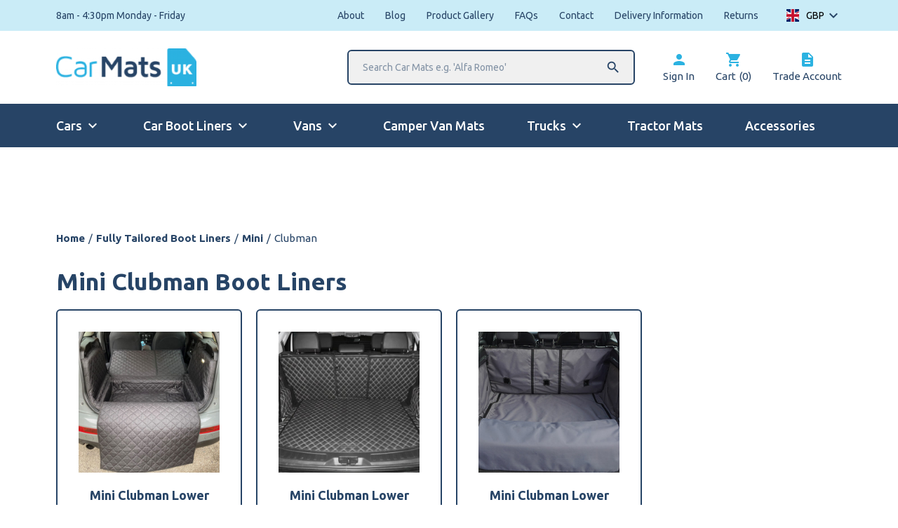

--- FILE ---
content_type: text/html; charset=UTF-8
request_url: https://www.carmats-uk.com/pc/boot-liners/mini-boot-liners/clubman-mini-boot-liners/
body_size: 28805
content:
<!doctype html>	
			<!--[if lt IE 7]><html class="no-js ie ie6 lt-ie9 lt-ie8 lt-ie7" lang="en-GB"> <![endif]-->
<!--[if IE 7]><html class="no-js ie ie7 lt-ie9 lt-ie8" lang="en-GB"> <![endif]-->
<!--[if IE 8]><html class="no-js ie ie8 lt-ie9" lang="en-GB"> <![endif]-->
<!--[if gt IE 8]><!--><html class="no-js" lang="en-GB"> <!--<![endif]-->
<head>

    <!-- Google tag (gtag.js) -->
    <script>
        window.dataLayer = window.dataLayer || [];
        function gtag() {
            dataLayer.push(arguments);
        }
        gtag("consent", "default", {
            ad_storage: "denied",
            ad_user_data: "denied", 
            ad_personalization: "denied",
            analytics_storage: "denied",
            functionality_storage: "denied",
            personalization_storage: "denied",
            security_storage: "granted",
            wait_for_update: 2000,
        });
        gtag("set", "ads_data_redaction", true);
        gtag("set", "url_passthrough", true);
    </script>
    <script async src="https://www.googletagmanager.com/gtag/js?id=G-V6RLV41PDY"></script>
    <script>
        window.dataLayer = window.dataLayer || [];
        function gtag(){dataLayer.push(arguments);}
        gtag('js', new Date());
        gtag('config', 'G-V6RLV41PDY');
        gtag('config', 'AW-1008583511');
        gtag('config','AW-1008583511', {'allow_enhanced_conversions':true});
    </script>
    <!-- Start cookieyes banner -->
    <script id="cookieyes" type="text/javascript" src="https://cdn-cookieyes.com/client_data/1ac7aff501c0be7eab8b4642/script.js"></script>
    <!-- End cookieyes banner -->

    <meta charset="UTF-8" />
    <title>Mini Clubman Boot Liners | Mini Clubman Boot Covers - Car Mats UK</title>
<link data-rocket-prefetch href="https://www.google-analytics.com" rel="dns-prefetch">
<link data-rocket-prefetch href="https://d10lpsik1i8c69.cloudfront.net" rel="dns-prefetch">
<link data-rocket-prefetch href="https://www.googletagmanager.com" rel="dns-prefetch">
<link data-rocket-prefetch href="https://cdn-cookieyes.com" rel="dns-prefetch">
<link data-rocket-prefetch href="https://fonts.googleapis.com" rel="dns-prefetch">
<link data-rocket-prefetch href="https://cdn-4.convertexperiments.com" rel="dns-prefetch">
<link data-rocket-prefetch href="https://stats.wp.com" rel="dns-prefetch">
<link data-rocket-prefetch href="https://widget.reviews.io" rel="dns-prefetch">
<link data-rocket-prefetch href="https://capi-automation.s3.us-east-2.amazonaws.com" rel="dns-prefetch">
<link data-rocket-prefetch href="https://widget.reviews.co.uk" rel="dns-prefetch">
<link data-rocket-preload as="style" href="https://fonts.googleapis.com/css2?family=Ubuntu:wght@400;500;700&#038;display=swap" rel="preload">
<link href="https://fonts.googleapis.com/css2?family=Ubuntu:wght@400;500;700&#038;display=swap" media="print" onload="this.media=&#039;all&#039;" rel="stylesheet">
<noscript data-wpr-hosted-gf-parameters=""><link rel="stylesheet" href="https://fonts.googleapis.com/css2?family=Ubuntu:wght@400;500;700&#038;display=swap"></noscript>
<style id="rocket-critical-css">.moleqular-search-input{width:200px}.moleqular-search-results{display:none}.c-search-results{background-color:white;width:100%;border:2px solid black;display:none;position:absolute;top:100%;left:0;z-index:9999}.dd-select,.dd-container,ul.dd-options{width:100%!important}ul.dd-options{max-height:200px;overflow-y:scroll}.dd-option,.dd-selected{display:grid!important;grid-template-columns:64px 1fr;align-items:center;grid-gap:10px}.dd-option-image{margin-right:0;float:none;text-align:center}:root{--woocommerce:#7F54B3;--wc-green:#7ad03a;--wc-red:#a00;--wc-orange:#ffba00;--wc-blue:#2ea2cc;--wc-primary:#7F54B3;--wc-primary-text:white;--wc-secondary:#e9e6ed;--wc-secondary-text:#515151;--wc-highlight:#b3af54;--wc-highligh-text:white;--wc-content-bg:#fff;--wc-subtext:#767676}.woocommerce img,.woocommerce-page img{height:auto;max-width:100%}:root{--woocommerce:#7F54B3;--wc-green:#7ad03a;--wc-red:#a00;--wc-orange:#ffba00;--wc-blue:#2ea2cc;--wc-primary:#7F54B3;--wc-primary-text:white;--wc-secondary:#e9e6ed;--wc-secondary-text:#515151;--wc-highlight:#b3af54;--wc-highligh-text:white;--wc-content-bg:#fff;--wc-subtext:#767676}*,:after,:before{background-repeat:no-repeat;box-sizing:border-box}:after,:before{text-decoration:inherit;vertical-align:inherit}html{font-family:system-ui,-apple-system,Segoe UI,Roboto,Ubuntu,Cantarell,Noto Sans,sans-serif,Apple Color Emoji,Segoe UI Emoji,Segoe UI Symbol,Noto Color Emoji;line-height:1.15;-moz-tab-size:4;-o-tab-size:4;tab-size:4;-ms-text-size-adjust:100%;-webkit-text-size-adjust:100%;word-break:break-word}body{margin:0}main{display:block}nav ul{list-style:none}a{background-color:transparent}strong{font-weight:bolder}iframe,img{vertical-align:middle}img{border-style:none}table{border-collapse:collapse}button,input{font-family:inherit;font-size:inherit;line-height:inherit}button,input{margin:0}button{overflow:visible;text-transform:none}button{-webkit-appearance:button}input{overflow:visible}::-webkit-inner-spin-button,::-webkit-outer-spin-button{height:auto}::-webkit-input-placeholder{color:inherit;opacity:.54}::-webkit-search-decoration{-webkit-appearance:none}::-webkit-file-upload-button{-webkit-appearance:button;font:inherit}::-moz-focus-inner{border-style:none;padding:0}:-moz-focusring{outline:1px dotted ButtonText}a,button,input,label{touch-action:manipulation}.jd-menu{display:none;position:relative;width:100%;background-color:#fff}.jd-menu ul{position:relative;left:0;top:0;padding:0;margin:0;list-style-type:none}.jd-menu li{background:#fff;margin:0;width:100%;display:flex;justify-content:space-between;align-items:center;border-bottom:2px solid #274466}.jd-menu li>ul{position:absolute;left:100%;top:0;width:100%;display:none}.jd-menu a,.jd-menu span{padding:20px;display:inline-block;color:#274466;text-decoration:none;width:100%}.jd-menu i{color:#274466;text-align:right;padding-right:20px}.jd-menu .hasChild>a{width:auto}html{font-size:15px;line-height:23px;background:#fff;font-weight:400;font-family:Ubuntu,sans-serif;color:#274466;-webkit-font-smoothing:antialiased;overflow-y:scroll;min-height:100%}*{box-sizing:border-box}a{color:#274466}a{text-decoration:none}img{max-width:100%;vertical-align:middle;height:auto}ul{margin-bottom:20px}li{margin-left:20px}.o-row{display:block;width:100%;margin:0;padding:0;position:relative;padding:40px 0}@media (min-width:768px){.o-row{padding:60px 0}}@media (min-width:1024px){.o-row{padding:80px 0}}.o-row--none{padding:0}.o-row--top{padding-top:20px}.o-container{width:100%;max-width:1440px;padding:0 20px;margin:0 auto}@media (min-width:768px){.o-container{padding:0 40px}}@media (min-width:1024px){.o-container{padding:0 80px}}.o-layout{list-style:none;display:flex;flex-wrap:wrap}.o-layout__item{box-sizing:border-box;position:relative;width:100%;max-width:100%}.o-layout--gutter{margin-left:-20px}.o-layout--gutter>.o-layout__item{padding-left:20px}.o-list-bare{list-style-type:none;margin:0;padding:0}.o-list-bare__item{margin-left:0}.e-btn{position:relative;display:inline-block;padding:17px 35px;font-weight:700;width:100%;outline:0;border-radius:6px}@media (min-width:768px){.e-btn{width:auto}}h1,h4{margin:0;padding:0}.e-heading{margin:0;padding:0;color:#274466;font-family:Ubuntu,sans-serif;font-weight:700}.e-heading--two{font-size:30px;line-height:36px}@media (min-width:1024px){.e-heading--two{font-size:34px;line-height:40px}}.e-heading--five{font-size:16px;line-height:18px}.e-heading--six{font-size:14px;line-height:16px}.e-heading--primary{color:#274466}.e-link,.e-link--primary{text-decoration:none}.e-btn{min-width:220px;max-width:100%;text-align:center}.e-btn--primary{text-transform:uppercase;color:#fff;border:0;background-color:#274466}.e-btn--tertiary{background-color:#2bb2e1;color:#fff;text-transform:uppercase}.e-btn--full{width:100%;min-width:auto;text-align:center}.e-breadcrumbs{display:none}@media (min-width:768px){.e-breadcrumbs{display:block}}.e-breadcrumbs__item{color:#274466;white-space:nowrap}.e-breadcrumbs__item a{color:#274466;text-decoration:none;font-weight:700}.e-breadcrumbs__spacer{padding:0 5px;color:#274466}.e-menu-icon{width:25px;height:20px;display:flex;flex-wrap:wrap;justify-content:space-between;flex-direction:column;overflow:hidden;border-radius:0;position:relative}.e-menu-icon__item{width:100%;height:3px;position:absolute;top:50%;transform:translateY(-50%);border-radius:6px;background-color:#fff}.e-menu-icon__item:first-of-type{top:3px}.e-menu-icon__item:nth-of-type(2){top:50%}.e-menu-icon__item:nth-of-type(3){top:calc(100% - 3px)}.e-menu-icon__close{width:100%;height:0;position:absolute;top:50%;left:50%;border-radius:6px;background-color:#fff;transform:translate(-50%,-50%)}.c-card--border .c-card__inner{overflow:hidden;width:100%;display:block;border-radius:6px;border:2px solid #274466}.c-card--product:first-of-type{margin-top:0}@media (min-width:768px){.c-card--product:nth-of-type(-n+2){margin-top:0}}@media (min-width:1280px){.c-card--product:nth-of-type(-n+4){margin-top:0}}.c-card--product .c-card__inner{padding:30px}.c-card--product .c-card__image{position:relative}.c-card--product .c-card__image img{width:100%;display:block}.c-card--product .c-card__heading{font-size:18px;line-height:24px}.c-card--product .c-card__heading strong{position:relative;display:block;margin:0;padding:0}.c-card--product .c-card__price{color:#2bb2e1;font-weight:700;font-size:18px;line-height:22px;text-transform:lowercase}.c-card--product .c-card__price .amount{font-size:26px;line-height:30px;font-weight:700}.c-header{z-index:12}.c-header__top{display:block;background-color:#caecf7;height:44px}.c-header__logo-section{height:65px}@media (min-width:768px){.c-header__logo-section{height:104px}}.c-header__logo{width:130px}@media (min-width:768px){.c-header__logo{width:170px}}@media (min-width:1024px){.c-header__logo{width:200px}}.c-header__media{width:100%}.c-header__search{position:absolute;left:0;display:none;margin-right:30px}@media (min-width:1024px){.c-header__search{display:block;position:relative}}.c-header__search:after{content:"\E8B6";font-family:Material Icons;position:absolute;right:20px;top:50%;font-size:22px;transform:translateY(-50%);display:flex;align-items:center;justify-content:center}.c-header__search-input{min-width:410px;width:410px;border-radius:6px;border:2px solid #274466;padding:15px 20px;font-size:14px;line-height:16px;color:#274466;outline:none;position:relative;background-color:#f0f0f0}.c-header__results{border:2px solid #274466;border-top:0;border-bottom-left-radius:6px;border-bottom-right-radius:6px}.c-header__link{display:block;opacity:1}@media (min-width:768px){.c-header__link{flex-direction:column}}.c-header__icon{color:#2bb2e1;display:flex;align-items:center;margin-bottom:0}.c-header__main{background-color:#274466}.c-header__mobile{display:flex;align-content:center;justify-content:center;padding:10px 0;height:43px}@media (min-width:1024px){.c-header__mobile{display:none}}.c-header__wording{color:#fff;font-weight:700;margin-left:10px}.c-header__mobile-search{display:none}.c-header__mobile-search input{padding:14px 35px;width:100%}.c-menu{display:none}@media (min-width:1024px){.c-menu{display:block}}.c-menu__link{color:#fff;font-weight:500;font-size:18px;line-height:22px;padding-bottom:18px;border-bottom:2px solid transparent}.c-menu__link.hasChildren:after{content:"\E5CF";display:flex;align-items:center;justify-content:center;font-size:24px;font-family:Material Icons;position:relative;margin-left:3px}.c-sub{position:absolute;top:100%;z-index:99;opacity:0}.c-sub__item{border-top:1px solid hsla(0,0%,100%,.5);background-color:#274466}.c-sub__item:first-of-type{border-top:2px solid #fff}.c-sub__link{color:#fff;padding:10px 20px}.c-menu--mobile{display:none}@media (min-width:1024px){.c-menu--mobile{display:none!important}}.c-curent-car{margin-top:10px}@media (min-width:768px){.u-width-1\/2\@ipad{width:50%;max-width:50%}}@media (min-width:1280px){.u-width-1\/4\@laptop{width:25%;max-width:25%}}.u-pt{padding-top:20px}.u-pt-half{padding-top:10px}.u-pb{padding-bottom:20px}.u-pb-half{padding-bottom:10px}.u-pb-0{padding-bottom:0}.u-mt{margin-top:20px}.u-mt-quarter{margin-top:5px}.u-mt-half{margin-top:10px}.u-mb{margin-bottom:20px}.u-mb-quarter{margin-bottom:5px}.u-mb-half{margin-bottom:10px}.u-ml-quarter{margin-left:5px}.u-mr{margin-right:20px}.u-mr-quarter{margin-right:5px}.u-mr-half{margin-right:10px}@media (min-width:768px){.u-pt\@ipad{padding-top:20px}.u-pt-half\@ipad{padding-top:10px}.u-pb\@ipad{padding-bottom:20px}.u-mt-2x\@ipad{margin-top:40px}.u-ml-half\@ipad{margin-left:10px}.u-ml-0\@ipad{margin-left:0}}@media (min-width:1280px){.u-mr\@laptop{margin-right:20px}.u-mr-3x\@laptop{margin-right:60px}}.u-flex{display:flex}.u-space-between{justify-content:space-between}.u-v-center{align-items:center}.u-block{display:block}.u-as-center{align-self:center}.u-tac{text-align:center}.u-font-regular{font-weight:400}.u-hide{display:none}@media (min-width:768px){.u-show\@ipad{display:inline-block}}@media (min-width:1024px){.u-hide\@ipad-pro{display:none}.u-show\@ipad-pro{display:inline-block}}@media (min-width:1280px){.u-show\@laptop{display:inline-block}}.u-remove-first:first-of-type{margin-left:0;padding-left:0}.u-remove-last:last-of-type{margin-right:0;padding-right:0}.woocommerce-currency-switcher-form{opacity:0}.woocommerce-currency-switcher-form .dd-container .dd-select{background:none!important;border:none;position:relative;padding-right:25px}.woocommerce-currency-switcher-form .dd-container .dd-select:after{content:"\E313";font-family:Material Icons;position:absolute;right:0;top:50%;transform:translateY(-50%);display:flex;align-items:center;font-size:24px;line-height:26px}.woocommerce-currency-switcher-form .dd-container .dd-selected{padding:0;display:flex!important;align-items:center}.woocommerce-currency-switcher-form .dd-container .dd-selected-image{max-width:18px;margin-left:0;margin-right:10px;width:100%}.woocommerce-currency-switcher-form .dd-container .dd-selected-text{font-family:Ubuntu,sans-serif;font-size:14px;line-height:18px!important;font-weight:400}.woocommerce-currency-switcher-form .dd-container .dd-pointer{display:none}.woocommerce-currency-switcher-form .dd-container .dd-options{top:calc(100% + 13px);overflow:hidden}.woocommerce-currency-switcher-form .dd-container .dd-options li{margin-left:0}.woocommerce-currency-switcher-form .dd-container .dd-options .dd-option{display:flex!important;align-items:center;flex-wrap:wrap}.woocommerce-currency-switcher-form .dd-container .dd-options .dd-option-image{max-width:18px;margin-left:0;margin-right:10px}.woocommerce-currency-switcher-form .dd-container .dd-options .dd-option-text{font-family:Ubuntu,sans-serif;font-size:14px;line-height:18px!important;font-weight:400}.js-back span{background-color:#274466;color:#fff}body:after{content:"";position:fixed;top:0;left:0;width:100%;height:100%;background-color:rgba(0,0,0,.6);z-index:9999;opacity:0}ul.dd-options{width:100px!important;right:0}.archive .c-curent-car{padding-top:40px}@media (max-width:768px){.archive .c-curent-car{padding-top:0px}}@media (max-width:768px){.product-card.c-card--product .c-card__inner{padding:20px}.product-card.c-card--product .c-card__inner>a{display:block;float:right;max-width:25%;margin-right:-5px}.product-card.c-card--product .c-card__inner>.u-mt{margin-top:0px}.product-card.c-card--product .c-card__heading{text-align:left;float:left;max-width:75%;font-size:21px;line-height:25px}.product-card.c-card--product .c-card__price{float:left;text-align:left;margin-top:12px;margin-bottom:0px}.product-card .e-btn--full{padding-top:10px;padding-bottom:10px;margin-top:18px;clear:both}}#text-banner-widget{margin:5px auto 0;max-width:900px}.woocommerce-currency-switcher-form .dd-selected{color:#000000;display:block;font-weight:bold;overflow:hidden;padding:10px}.woocommerce-currency-switcher-form a.dd-option{text-decoration:none;display:block;font-weight:bold;overflow:hidden;padding:10px;background:#fff}.woocommerce-currency-switcher-form ul.dd-options{list-style:none!important}.woocs_display_none{display:none}</style><link rel="preload" data-rocket-preload as="image" href="https://www.carmats-uk.com/wp-content/uploads/2022/12/1-Bumper-Flap-1-500x500-c-center.jpg" fetchpriority="high">
    <script type="text/javascript" src="//cdn-4.convertexperiments.com/js/1004974-1004911.js"></script>
    <meta http-equiv="Content-Type" content="text/html; charset=UTF-8" />
    <meta http-equiv="X-UA-Compatible" content="IE=edge,chrome=1">
    <meta name="viewport" content="width=device-width, initial-scale=1.0">
    <link rel="pingback" href="https://www.carmats-uk.com/xmlrpc.php" />
    <link href="https://fonts.googleapis.com/icon?family=Material+Icons" data-rocket-async="style" as="style" onload="this.onload=null;this.rel='stylesheet'" onerror="this.removeAttribute('data-rocket-async')"  rel="preload">
    

    <meta name='robots' content='index, follow, max-image-preview:large, max-snippet:-1, max-video-preview:-1' />
<script>window._wca = window._wca || [];</script>

	<!-- This site is optimized with the Yoast SEO plugin v26.5 - https://yoast.com/wordpress/plugins/seo/ -->
	<meta name="description" content="Our Mini Clubman car boot liners are perfect for keeping your vehicle interior in tip-top shape! Protect your vehicle&#039;s boot with our Mini Clubman boot covers." />
	<link rel="canonical" href="https://www.carmats-uk.com/pc/boot-liners/mini-boot-liners/clubman-mini-boot-liners/" />
	<meta property="og:locale" content="en_GB" />
	<meta property="og:type" content="article" />
	<meta property="og:title" content="Mini Clubman Boot Liners | Mini Clubman Boot Covers - Car Mats UK" />
	<meta property="og:description" content="Our Mini Clubman car boot liners are perfect for keeping your vehicle interior in tip-top shape! Protect your vehicle&#039;s boot with our Mini Clubman boot covers." />
	<meta property="og:url" content="https://www.carmats-uk.com/pc/boot-liners/mini-boot-liners/clubman-mini-boot-liners/" />
	<meta property="og:site_name" content="Car Mats UK" />
	<meta name="twitter:card" content="summary_large_image" />
	<script type="application/ld+json" class="yoast-schema-graph">{"@context":"https://schema.org","@graph":[{"@type":"CollectionPage","@id":"https://www.carmats-uk.com/pc/boot-liners/mini-boot-liners/clubman-mini-boot-liners/","url":"https://www.carmats-uk.com/pc/boot-liners/mini-boot-liners/clubman-mini-boot-liners/","name":"Mini Clubman Fully Tailored Boot Liners - Car Mats UK","isPartOf":{"@id":"https://www.carmats-uk.com/#website"},"primaryImageOfPage":{"@id":"https://www.carmats-uk.com/pc/boot-liners/mini-boot-liners/clubman-mini-boot-liners/#primaryimage"},"image":{"@id":"https://www.carmats-uk.com/pc/boot-liners/mini-boot-liners/clubman-mini-boot-liners/#primaryimage"},"thumbnailUrl":"https://www.carmats-uk.com/wp-content/uploads/2022/12/1-Bumper-Flap-1.jpg","description":"Buy high quality, UK custom made Mini Clubman Fully Tailored Boot Liners for all models and years. Shop today!","breadcrumb":{"@id":"https://www.carmats-uk.com/pc/boot-liners/mini-boot-liners/clubman-mini-boot-liners/#breadcrumb"},"inLanguage":"en-GB"},{"@type":"ImageObject","inLanguage":"en-GB","@id":"https://www.carmats-uk.com/pc/boot-liners/mini-boot-liners/clubman-mini-boot-liners/#primaryimage","url":"https://www.carmats-uk.com/wp-content/uploads/2022/12/1-Bumper-Flap-1.jpg","contentUrl":"https://www.carmats-uk.com/wp-content/uploads/2022/12/1-Bumper-Flap-1.jpg","width":1066,"height":1000},{"@type":"BreadcrumbList","@id":"https://www.carmats-uk.com/pc/boot-liners/mini-boot-liners/clubman-mini-boot-liners/#breadcrumb","itemListElement":[{"@type":"ListItem","position":1,"name":"Home","item":"https://www.carmats-uk.com/"},{"@type":"ListItem","position":2,"name":"Fully Tailored Boot Liners","item":"https://www.carmats-uk.com/pc/boot-liners/"},{"@type":"ListItem","position":3,"name":"Mini","item":"https://www.carmats-uk.com/pc/boot-liners/mini-boot-liners/"},{"@type":"ListItem","position":4,"name":"Clubman"}]},{"@type":"WebSite","@id":"https://www.carmats-uk.com/#website","url":"https://www.carmats-uk.com/","name":"Car Mats UK","description":"Tailored Car Mats","publisher":{"@id":"https://www.carmats-uk.com/#organization"},"potentialAction":[{"@type":"SearchAction","target":{"@type":"EntryPoint","urlTemplate":"https://www.carmats-uk.com/?s={search_term_string}"},"query-input":{"@type":"PropertyValueSpecification","valueRequired":true,"valueName":"search_term_string"}}],"inLanguage":"en-GB"},{"@type":"Organization","@id":"https://www.carmats-uk.com/#organization","name":"CarMats UK","url":"https://www.carmats-uk.com/","logo":{"@type":"ImageObject","inLanguage":"en-GB","@id":"https://www.carmats-uk.com/#/schema/logo/image/","url":"https://www.carmats-uk.com/wp-content/uploads/2021/01/carmats-email.png","contentUrl":"https://www.carmats-uk.com/wp-content/uploads/2021/01/carmats-email.png","width":150,"height":61,"caption":"CarMats UK"},"image":{"@id":"https://www.carmats-uk.com/#/schema/logo/image/"}}]}</script>
	<!-- / Yoast SEO plugin. -->


<link rel='dns-prefetch' href='//stats.wp.com' />
<link rel='dns-prefetch' href='//capi-automation.s3.us-east-2.amazonaws.com' />
<link href='https://fonts.gstatic.com' crossorigin rel='preconnect' />
<link rel="alternate" type="application/rss+xml" title="Car Mats UK &raquo; Clubman Category Feed" href="https://www.carmats-uk.com/pc/boot-liners/mini-boot-liners/clubman-mini-boot-liners/feed/" />
<style id='wp-img-auto-sizes-contain-inline-css' type='text/css'>
img:is([sizes=auto i],[sizes^="auto," i]){contain-intrinsic-size:3000px 1500px}
/*# sourceURL=wp-img-auto-sizes-contain-inline-css */
</style>
<link data-minify="1" rel='preload'  href='https://www.carmats-uk.com/wp-content/cache/min/1/wp-includes/css/dashicons.min.css?ver=1765364878' data-rocket-async="style" as="style" onload="this.onload=null;this.rel='stylesheet'" onerror="this.removeAttribute('data-rocket-async')"  type='text/css' media='all' />
<link data-minify="1" rel='preload'  href='https://www.carmats-uk.com/wp-content/cache/min/1/wp-includes/js/thickbox/thickbox.css?ver=1765364878' data-rocket-async="style" as="style" onload="this.onload=null;this.rel='stylesheet'" onerror="this.removeAttribute('data-rocket-async')"  type='text/css' media='all' />
<style id='wp-emoji-styles-inline-css' type='text/css'>

	img.wp-smiley, img.emoji {
		display: inline !important;
		border: none !important;
		box-shadow: none !important;
		height: 1em !important;
		width: 1em !important;
		margin: 0 0.07em !important;
		vertical-align: -0.1em !important;
		background: none !important;
		padding: 0 !important;
	}
/*# sourceURL=wp-emoji-styles-inline-css */
</style>
<style id='classic-theme-styles-inline-css' type='text/css'>
/*! This file is auto-generated */
.wp-block-button__link{color:#fff;background-color:#32373c;border-radius:9999px;box-shadow:none;text-decoration:none;padding:calc(.667em + 2px) calc(1.333em + 2px);font-size:1.125em}.wp-block-file__button{background:#32373c;color:#fff;text-decoration:none}
/*# sourceURL=/wp-includes/css/classic-themes.min.css */
</style>
<link data-minify="1" rel='preload'  href='https://www.carmats-uk.com/wp-content/cache/min/1/wp-content/plugins/moleqular-search/public/css/app.css?ver=1765364878' data-rocket-async="style" as="style" onload="this.onload=null;this.rel='stylesheet'" onerror="this.removeAttribute('data-rocket-async')"  type='text/css' media='all' />
<link rel='preload'  href='https://www.carmats-uk.com/wp-content/plugins/product-extras-for-woocommerce/assets/css/basic.min.css?ver=3.22.1' data-rocket-async="style" as="style" onload="this.onload=null;this.rel='stylesheet'" onerror="this.removeAttribute('data-rocket-async')"  type='text/css' media='all' />
<link rel='preload'  href='https://www.carmats-uk.com/wp-content/plugins/product-extras-for-woocommerce/assets/css/dropzone.min.css?ver=3.22.1' data-rocket-async="style" as="style" onload="this.onload=null;this.rel='stylesheet'" onerror="this.removeAttribute('data-rocket-async')"  type='text/css' media='all' />
<link data-minify="1" rel='preload'  href='https://www.carmats-uk.com/wp-content/cache/min/1/wp-content/plugins/product-extras-for-woocommerce/assets/css/style.css?ver=1765364878' data-rocket-async="style" as="style" onload="this.onload=null;this.rel='stylesheet'" onerror="this.removeAttribute('data-rocket-async')"  type='text/css' media='all' />
<style id='pewc-style-inline-css' type='text/css'>

	ul.pewc-product-extra-groups label {
		font-weight: normal !important
	}
	.pewc-preset-style .child-product-wrapper {
		-webkit-justify-content: space-around;
		justify-content: space-around
	}
	.pewc-item-field-wrapper label {
		cursor: pointer
	}
	.pewc-preset-style .pewc-radio-images-wrapper,
	.pewc-preset-style .pewc-checkboxes-images-wrapper {
		-webkit-justify-content: space-between;
		justify-content: space-between
	}
	.pewc-preset-style .pewc-radio-list-wrapper .pewc-radio-wrapper,
	.pewc-preset-style .pewc-checkboxes-list-wrapper .pewc-checkbox-wrapper {
		position: relative;
	}
	.pewc-preset-style .pewc-item-products input[type=number].pewc-child-quantity-field.pewc-independent-quantity-field {
		margin-top: 0
	}
	.pewc-preset-style input[type=number].pewc-child-quantity-field {
		margin-left: 0
	}
	.pewc-product-extra-groups .dd-options li {
		margin-bottom: 0
	}
	.pewc-product-extra-groups .dd-options li a,
	.pewc-product-extra-groups .dd-selected {
		padding: 1em
	}
	.pewc-product-extra-groups .dd-pointer {
		right: 1em
	}
	.pewc-product-extra-groups .dd-pointer:after {
		content: "";
	  width: 0.8em;
	  height: 0.5em;
	  background-color: var(--select-arrow);
	  clip-path: polygon(100% 0%, 0 0%, 50% 100%);
	}
	p.pewc-description {
		margin-top: 1em
	}
	
	.pewc-style-shadow .pewc-item {
		padding: 2em;
		margin-bottom: 3em;
		box-shadow: 0px 23px 56px #f1f1f1;
		background: transparent;
		border: 2px solid #f7f7f7;
		border-radius: 0.5em;
		transition: 0.3s box-shadow
	}
	.pewc-style-shadow .pewc-groups-standard .pewc-item {
		width: 95%;
	}
	.pewc-preset-style .pewc-checkbox-form-label,
	.pewc-preset-style .pewc-radio-form-label,
	.pewc-preset-style .pewc-item-field-wrapper,
	.pewc-preset-style .pewc-item-checkbox label {
		display: block;
		position: relative;
		margin-bottom: 12px;
		cursor: pointer;
		-webkit-user-select: none;
		-moz-user-select: none;
		-ms-user-select: none;
		user-select: none;
	}
	.pewc-preset-style .has-enhanced-tooltip .pewc-item-field-wrapper {
		cursor: auto;
	}
	.pewc-preset-style .has-enhanced-tooltip span.pewc-tooltip-button {
		color: rgba( 33,150,243, 1 );
	}
	.pewc-preset-style .has-enhanced-tooltip span.pewc-tooltip-button:hover {
		color: inherit;
	}
	
	.pewc-preset-style .pewc-checkbox-form-label label,
	.pewc-preset-style .pewc-radio-form-label label,
	.pewc-preset-style .pewc-option-list .pewc-item-field-wrapper label,
	.pewc-preset-style .pewc-checkboxes-list-desc-wrapper,
	.pewc-preset-style .pewc-radio-list-desc-wrapper,
	.pewc-preset-style .pewc-option-list td label {
		padding-left: 35px;
	}
	.pewc-preset-style label.pewc-field-label {
		padding-left: 0
	}
	.pewc-preset-style .pewc-checkbox-form-label input,
	.pewc-preset-style .pewc-radio-form-label input,
	.pewc-preset-style .pewc-item-field-wrapper input[type="checkbox"],
	.pewc-preset-style .pewc-item-field-wrapper input[type="radio"],
	.pewc-preset-style input[type="checkbox"].pewc-form-field,
	.pewc-preset-style input[type="checkbox"].pewc-checkbox-form-field,
	.pewc-preset-style input[type="radio"].pewc-radio-form-field {
		position: absolute;
		opacity: 0;
		cursor: pointer;
		height: 0;
		width: 0;
	}
	.pewc-preset-style .pewc-checkbox-form-label span.pewc-theme-element,
	.pewc-preset-style .pewc-radio-form-label span.pewc-theme-element,
	.pewc-preset-style .pewc-item-field-wrapper span.pewc-theme-element,
	.pewc-preset-style .pewc-item-checkbox span.pewc-theme-element,
	.pewc-preset-style .pewc-checkbox-wrapper span.pewc-theme-element,
	.pewc-preset-style .pewc-radio-wrapper span.pewc-theme-element {
		content: "";
		position: absolute;
		top: 0;
		left: 0;
		height: 25px;
		width: 25px;
		background: #eee;
		cursor: pointer
	}
	.pewc-style-colour .pewc-checkbox-form-label span.pewc-theme-element,
	.pewc-style-colour .pewc-radio-form-label span.pewc-theme-element,
	.pewc-style-colour .pewc-item-field-wrapper span.pewc-theme-element,
	.pewc-style-colour .pewc-item-checkbox span.pewc-theme-element,
	.pewc-style-colour .pewc-checkbox-wrapper span.pewc-theme-element,
	.pewc-style-colour .pewc-radio-wrapper span.pewc-theme-element {
		background: rgba( 33,150,243, 0.2 );
	}
	.pewc-preset-style .pewc-item-field-wrapper .pewc-checkboxes-list-wrapper span.pewc-theme-element,
	.pewc-preset-style .pewc-item-field-wrapper .pewc-radio-list-wrapper span.pewc-theme-element,
	.pewc-style-colour .pewc-checkbox-wrapper span.pewc-theme-element {
		top: 50%;
		transform: translateY( -50% )
	}
	.pewc-preset-style .pewc-radio-form-label span.pewc-theme-element,
	.pewc-preset-style .pewc-radio-list-label-wrapper span.pewc-theme-element,
	.pewc-preset-style .pewc-radio-wrapper span.pewc-theme-element {
		border-radius: 50%
	}
	.pewc-preset-style .pewc-checkbox-form-label span.pewc-theme-element:hover,
	.pewc-preset-style .pewc-radio-form-label span.pewc-theme-element:hover,
	.pewc-preset-style .pewc-item-field-wrapper span.pewc-theme-element:hover,
	.pewc-preset-style .pewc-item-checkbox span.pewc-theme-element:hover,
	.pewc-style-colour .pewc-checkbox-wrapper span.pewc-theme-element:hover,
	.pewc-style-colour .pewc-radio-wrapper span.pewc-theme-element:hover {
		background: #ddd;
		transition: background 0.2s;
	}
	.pewc-style-colour .pewc-checkbox-form-label span.pewc-theme-element:hover,
	.pewc-style-colour .pewc-radio-form-label span.pewc-theme-element:hover,
	.pewc-style-colour .pewc-item-field-wrapper span.pewc-theme-element:hover,
	.pewc-style-colour .pewc-item-checkbox span.pewc-theme-element:hover,
	.pewc-style-colour .pewc-checkbox-wrapper span.pewc-theme-element:hover,
	.pewc-style-colour .pewc-radio-wrapper span.pewc-theme-element:hover {
		background: rgba( 33,150,243, 0.4 );
	}
	.pewc-preset-style .pewc-checkbox-form-label input:checked ~ span.pewc-theme-element,
	.pewc-preset-style .pewc-radio-form-label input:checked ~ span.pewc-theme-element,
	.pewc-preset-style .pewc-item-field-wrapper input:checked ~ span.pewc-theme-element,
	.pewc-preset-style .pewc-item-checkbox input:checked ~ span.pewc-theme-element,
	.pewc-preset-style .pewc-checkbox-wrapper input:checked ~ span.pewc-theme-element,
	.pewc-preset-style .pewc-radio-wrapper input:checked ~ span.pewc-theme-element {
		background: #2196F3;
	}
	.pewc-preset-style span.pewc-theme-element:after {
		content: "";
		position: absolute;
		display: none;
	}
	.pewc-preset-style .pewc-checkbox-form-label input:checked ~ span.pewc-theme-element:after,
	.pewc-preset-style .pewc-radio-form-label input:checked ~ span.pewc-theme-element:after,
	.pewc-preset-style .pewc-item-field-wrapper input:checked ~ span.pewc-theme-element:after,
	.pewc-preset-style .pewc-item-checkbox input:checked ~ span.pewc-theme-element:after,
	.pewc-preset-style .pewc-checkbox-wrapper input:checked ~ span.pewc-theme-element:after,
	.pewc-preset-style .pewc-radio-wrapper input:checked ~ span.pewc-theme-element:after {
		display: block;
	}
	.pewc-preset-style .pewc-checkbox-form-label span.pewc-theme-element:after,
	.pewc-preset-style .pewc-item-field-wrapper span.pewc-theme-element:after,
	.pewc-preset-style .pewc-item-checkbox span.pewc-theme-element:after,
	.pewc-preset-style .pewc-checkbox-wrapper span.pewc-theme-element:after,
	.pewc-preset-style .pewc-radio-wrapper span.pewc-theme-element:after {
		left: 9px;
		top: 5px;
		width: 5px;
		height: 10px;
		border: solid white;
		border-width: 0 3px 3px 0;
		-webkit-transform: rotate(45deg);
		-ms-transform: rotate(45deg);
		transform: rotate(45deg);
	}
	.pewc-preset-style .pewc-radio-form-label span.pewc-theme-element:after,
	.pewc-preset-style .pewc-radio-list-label-wrapper span.pewc-theme-element:after {
		top: 7px;
	  left: 7px;
	  width: 8px;
	  height: 8px;
	  border-radius: 50%;
	  background: white;
	}
	.pewc-preset-style .pewc-radio-image-wrapper,
	.pewc-preset-style .pewc-checkbox-image-wrapper {
		border: 2px solid #eee;
		padding: 0.5em;
		position: relative
	}
	.pewc-preset-style .pewc-item-products-radio .pewc-theme-element,
	.pewc-preset-style .pewc-item-products-checkboxes .pewc-theme-element,
	.pewc-preset-style .pewc-item-image_swatch .pewc-theme-element {
		display: none
	}
	.pewc-preset-style.pewc-show-inputs .pewc-item-products-radio .checked .pewc-theme-element,
	.pewc-preset-style.pewc-show-inputs .pewc-item-products-checkboxes .checked .pewc-theme-element,
	.pewc-preset-style.pewc-show-inputs .pewc-item-image_swatch .checked .pewc-theme-element {
		display: block;
		top: 2px;
		left: 2px
	}
	.pewc-preset-style.pewc-show-inputs .pewc-radio-image-wrapper,
	.pewc-preset-style.pewc-show-inputs .pewc-checkbox-image-wrapper {
		border-width: 4px
	}
	.pewc-preset-style .pewc-item[not:.pewc-circular-swatches] .pewc-radio-image-wrapper.checked,
	.pewc-preset-style .pewc-item[not:.pewc-circular-swatches] .pewc-radio-image-wrapper:not(.pewc-checkbox-disabled):hover,
	.pewc-preset-style .pewc-item[not:.pewc-circular-swatches] .pewc-checkbox-image-wrapper.checked,
	.pewc-preset-style .child-product-wrapper:not(.pewc-column-wrapper) .pewc-checkbox-image-wrapper:not(.pewc-checkbox-disabled):hover {
		border: 2px solid #2196F3
	}
	.pewc-preset-style .pewc-radio-image-wrapper label input:checked + img,
	.pewc-preset-style .pewc-checkbox-image-wrapper label input:checked + img {
		border: 0
	}
	.pewc-preset-style .pewc-item-image_swatch .pewc-checkboxes-images-wrapper .pewc-checkbox-image-wrapper,
	.pewc-preset-style ul.pewc-product-extra-groups .pewc-item-image_swatch.pewc-item label,
	.pewc-preset-style .pewc-item-products .child-product-wrapper:not(.pewc-column-wrapper) .pewc-checkbox-image-wrapper,
	.pewc-preset-style .pewc-item-products .child-product-wrapper .pewc-radio-image-wrapper,
	.pewc-preset-style ul.pewc-product-extra-groups .pewc-item-products.pewc-item label {
		display: -webkit-flex !important;
		display: flex !important;
		-webkit-flex-direction: column;
		flex-direction: column;
	}
	.pewc-quantity-layout-grid .pewc-preset-style .pewc-checkbox-desc-wrapper,
	.pewc-quantity-layout-grid .pewc-preset-style .pewc-radio-desc-wrapper {
		margin-top: auto;
	}
	.pewc-preset-style .products-quantities-independent:not(.pewc-column-wrapper) .pewc-checkbox-desc-wrapper,
	.pewc-preset-style .products-quantities-independent:not(.pewc-column-wrapper) .pewc-radio-desc-wrapper {
		display: grid;
    	grid-template-columns: 80px 1fr;
		-webkit-align-items: center;
		align-items: center
	}
	.pewc-preset-style .pewc-text-swatch .pewc-checkbox-form-label:hover,
    .pewc-preset-style .pewc-text-swatch .pewc-radio-form-label:hover {
      border-color: #2196F3;
    }
	.pewc-preset-style .pewc-text-swatch .pewc-checkbox-form-label.active-swatch,
    .pewc-preset-style .pewc-text-swatch .pewc-radio-form-label.active-swatch {
		border-color: #2196F3;
      	background: #2196F3;
	  	color: #fff;
    }
	.pewc-range-slider {
		color: #2196F3;
	}
	.pewc-preset-style .wp-color-result-text {
		background-color: #f1f1f1;
    	/* padding: 0.5em 1em; */
	}
	.pewc-preset-style .pewc-item-field-wrapper .wp-color-result {
		padding-left: 3em !important;
    	font-size: inherit !important;
	}
	.pewc-preset-style .pewc-item input[type=number],
	.pewc-preset-style .pewc-item input[type=text],
	.pewc-preset-style .pewc-item textarea {
		padding: 0.5em 1em;
		background-color: #f7f7f7;
		outline: 0;
		border: 0;
		-webkit-appearance: none;
		box-sizing: border-box;
		font-weight: normal;
		box-shadow: none;
	}
	.pewc-style-simple .pewc-item input[type=number],
	.pewc-style-simple .pewc-item input[type=text],
	.pewc-style-simple .pewc-item textarea {
		background: none;
		border: 1px solid #ccc
	}
	.pewc-style-colour .pewc-item input[type=number],
	.pewc-style-colour .pewc-item input[type=text],
	.pewc-style-colour .pewc-item textarea {
    	background: rgba( 33,150,243, 0.1 );
	}
	.pewc-preset-style input[type=number]:focus,
	.pewc-preset-style input[type=text]:focus,
	.pewc-preset-style textarea:focus {
    	border: 1px solid rgba( 33,150,243, 0.2 );
	}
	.pewc-style-colour .dropzone {
		border-color: #2196F3;
		background: rgba( 33,150,243, 0.1 )
	}
	.pewc-select-wrapper select {
		background-color: transparent;
		border: none;
		padding: 0 1em 0 0;
		margin: 0;
		width: 100%;
		font-family: inherit;
		font-size: inherit;
		cursor: inherit;
		line-height: inherit;
		outline: none
	}
	.pewc-select-wrapper {
		width: 100%;
		border: 2px solid #eee;
		border-radius: 0;
		padding: 0.75em 0.75em;
		cursor: pointer;
		line-height: 1.1;
		background-color: #fff
	}
	.pewc-preset-style .select2-container--default .select2-selection--single {
		border: 2px solid #eee;
		border-radius: 0;
	}
	.pewc-preset-style .select2-container .select2-selection--single {
		height: auto;
		padding: 0.5em;
	}
	.pewc-preset-style .select2-container--default .select2-selection--single .select2-selection__arrow {
    top: 50%;
    transform: translateY(-50%);
	}
	.pewc-preset-style .dd-select {
		border: 2px solid #eee;
		background: white !important
	}
	.pewc-style-rounded .pewc-item-field-wrapper span.pewc-theme-element {
		border-radius: 0.5em
	}
	.pewc-preset-style.pewc-style-rounded .pewc-radio-form-label span.pewc-theme-element,
	.pewc-preset-style.pewc-style-rounded .pewc-radio-list-label-wrapper span.pewc-theme-element {
		border-radius: 50%
	}
	.pewc-style-rounded input[type=number],
	.pewc-style-rounded input[type=text],
	.pewc-style-rounded textarea,
	.pewc-style-rounded .pewc-radio-image-wrapper,
	.pewc-style-rounded .pewc-checkbox-image-wrapper,
	.pewc-style-rounded .pewc-select-wrapper,
	.pewc-style-rounded .dd-select,
	.pewc-style-rounded .dd-options,
	.pewc-style-rounded .dropzone {
		border-radius: 1em
	}
	.pewc-preset-style .pewc-groups-tabs .pewc-group-wrap {
		background: none;
		padding: 2em 2em 1em;
		margin-bottom: 1em;
		border: 1px solid #eee
	}
	.pewc-style-colour .pewc-groups-tabs .pewc-group-wrap {
		border: 1px solid rgba( 33,150,243, 0.1 );
	}
	.pewc-style-rounded .pewc-groups-tabs .pewc-group-wrap {
		border-radius: 1em;
		border-top-left-radius: 0
	}
	.pewc-preset-style .pewc-tabs-wrapper .pewc-tab {
		background: #f1f1f1;
    border: 1px solid #f1f1f1;
		border-bottom: 1px solid #fff;
    margin-bottom: -1px;
		transition: 0.3s background
	}
	.pewc-style-rounded .pewc-tabs-wrapper .pewc-tab {
		border-top-right-radius: 0.5em;
		border-top-left-radius: 0.5em;
	}
	.pewc-preset-style .pewc-tabs-wrapper .pewc-tab:hover {
		background: #ddd;
	}
	.pewc-style-colour .pewc-tabs-wrapper .pewc-tab {
		background: rgba( 33,150,243, 0.1 );
		border: 1px solid rgba( 33,150,243, 0.1 );
		border-bottom: 0;
	}
	.pewc-style-colour .pewc-tabs-wrapper .pewc-tab:hover {
		background: rgba( 33,150,243, 0.2 );
	}
	.pewc-preset-style .pewc-tabs-wrapper .pewc-tab.active-tab,
	.pewc-style-colour .pewc-tabs-wrapper .pewc-tab.active-tab {
		background: #fff;
		border-bottom-color: #fff
	}
	.pewc-preset-style .pewc-groups-accordion .pewc-group-wrap.group-active .pewc-group-content-wrapper {
		padding: 2em 0;
		background: none
	}
	.pewc-preset-style .pewc-groups-accordion .pewc-group-wrap h3 {
		background: #eee;
	}
	.pewc-style-colour .pewc-groups-accordion .pewc-group-wrap h3 {
		background: rgba( 33,150,243, 0.1 );
	}
	.pewc-style-colour .pewc-steps-wrapper .pewc-tab,
	.pewc-style-colour .pewc-groups-accordion .pewc-group-wrap h3 {
		background: rgba( 33,150,243, 0.1 );
	}
	.pewc-style-colour .pewc-steps-wrapper .pewc-tab:after,
	.pewc-style-colour .pewc-groups-accordion .pewc-group-wrap h3 {
		border-left-color: rgba( 33,150,243, 0.1 );
	}
	.pewc-style-colour .pewc-steps-wrapper .pewc-tab.active-tab,
	.pewc-style-colour .pewc-groups-accordion .pewc-group-wrap.group-active h3 {
		background: rgba( 33,150,243, 0.2 );
	}
	.pewc-style-colour .pewc-steps-wrapper .pewc-tab.active-tab:after,
	.pewc-style-colour .pewc-groups-accordion .pewc-group-wrap.group-active h3 {
		border-left-color: rgba( 33,150,243, 0.2 );
	}

	/* Add-Ons Ultimate character counter */
	.pewc-text-counter-container {float:right; margin-top: 1em;}
	.pewc-text-counter-container .pewc-current-count.error { color:#ff0000; }
	tr td .pewc-text-counter-container {float:none;}
/*# sourceURL=pewc-style-inline-css */
</style>
<link data-minify="1" rel='preload'  href='https://www.carmats-uk.com/wp-content/cache/min/1/wp-content/plugins/woocommerce/assets/css/woocommerce-layout.css?ver=1765364878' data-rocket-async="style" as="style" onload="this.onload=null;this.rel='stylesheet'" onerror="this.removeAttribute('data-rocket-async')"  type='text/css' media='all' />
<style id='woocommerce-layout-inline-css' type='text/css'>

	.infinite-scroll .woocommerce-pagination {
		display: none;
	}
/*# sourceURL=woocommerce-layout-inline-css */
</style>
<link data-minify="1" rel='preload'  href='https://www.carmats-uk.com/wp-content/cache/min/1/wp-content/plugins/woocommerce/assets/css/woocommerce-smallscreen.css?ver=1765364878' data-rocket-async="style" as="style" onload="this.onload=null;this.rel='stylesheet'" onerror="this.removeAttribute('data-rocket-async')"  type='text/css' media='only screen and (max-width: 768px)' />
<link data-minify="1" rel='preload'  href='https://www.carmats-uk.com/wp-content/cache/min/1/wp-content/plugins/woocommerce/assets/css/woocommerce.css?ver=1765364878' data-rocket-async="style" as="style" onload="this.onload=null;this.rel='stylesheet'" onerror="this.removeAttribute('data-rocket-async')"  type='text/css' media='all' />
<style id='woocommerce-inline-inline-css' type='text/css'>
.woocommerce form .form-row .required { visibility: visible; }
/*# sourceURL=woocommerce-inline-inline-css */
</style>
<link data-minify="1" rel='preload'  href='https://www.carmats-uk.com/wp-content/cache/min/1/wp-content/plugins/woocommerce/assets/css/brands.css?ver=1765364878' data-rocket-async="style" as="style" onload="this.onload=null;this.rel='stylesheet'" onerror="this.removeAttribute('data-rocket-async')"  type='text/css' media='all' />
<link data-minify="1" rel='preload'  href='https://www.carmats-uk.com/wp-content/cache/min/1/wp-content/themes/moleqular-child/js/jquery-ui/jquery-ui.css?ver=1765364878' data-rocket-async="style" as="style" onload="this.onload=null;this.rel='stylesheet'" onerror="this.removeAttribute('data-rocket-async')"  type='text/css' media='all' />
<link data-minify="1" rel='preload'  href='https://www.carmats-uk.com/wp-content/cache/min/1/wp-content/themes/moleqular-child/css/dist/master.css?ver=1765364878' data-rocket-async="style" as="style" onload="this.onload=null;this.rel='stylesheet'" onerror="this.removeAttribute('data-rocket-async')"  type='text/css' media='all' />
<link data-minify="1" rel='preload'  href='https://www.carmats-uk.com/wp-content/cache/min/1/wp-content/themes/moleqular-child/css/carmatsuk.css?ver=1765364878' data-rocket-async="style" as="style" onload="this.onload=null;this.rel='stylesheet'" onerror="this.removeAttribute('data-rocket-async')"  type='text/css' media='all' />
<script type="text/javascript" src="https://www.carmats-uk.com/wp-includes/js/jquery/jquery.min.js?ver=3.7.1" id="jquery-core-js"></script>
<script type="text/javascript" src="https://www.carmats-uk.com/wp-includes/js/jquery/jquery-migrate.min.js?ver=3.4.1" id="jquery-migrate-js"></script>
<script type="text/javascript" src="https://www.carmats-uk.com/wp-content/plugins/moleqular-search/public/js/app.js?ver=0.0.1" id="moleqular-search-js"></script>
<script type="text/javascript" src="https://www.carmats-uk.com/wp-content/plugins/woocommerce/assets/js/jquery-blockui/jquery.blockUI.min.js?ver=2.7.0-wc.10.3.7" id="wc-jquery-blockui-js" data-wp-strategy="defer"></script>
<script type="text/javascript" src="https://www.carmats-uk.com/wp-includes/js/jquery/ui/core.min.js?ver=1.13.3" id="jquery-ui-core-js"></script>
<script type="text/javascript" src="https://www.carmats-uk.com/wp-includes/js/jquery/ui/datepicker.min.js?ver=1.13.3" id="jquery-ui-datepicker-js"></script>
<script type="text/javascript" id="jquery-ui-datepicker-js-after">
/* <![CDATA[ */
jQuery(function(jQuery){jQuery.datepicker.setDefaults({"closeText":"Close","currentText":"Today","monthNames":["January","February","March","April","May","June","July","August","September","October","November","December"],"monthNamesShort":["Jan","Feb","Mar","Apr","May","Jun","Jul","Aug","Sep","Oct","Nov","Dec"],"nextText":"Next","prevText":"Previous","dayNames":["Sunday","Monday","Tuesday","Wednesday","Thursday","Friday","Saturday"],"dayNamesShort":["Sun","Mon","Tue","Wed","Thu","Fri","Sat"],"dayNamesMin":["S","M","T","W","T","F","S"],"dateFormat":"d MM yy","firstDay":1,"isRTL":false});});
//# sourceURL=jquery-ui-datepicker-js-after
/* ]]> */
</script>
<script type="text/javascript" src="https://www.carmats-uk.com/wp-content/plugins/product-extras-for-woocommerce/assets/js/conditions.js?ver=3.22.1" id="pewc-conditions-js"></script>
<script type="text/javascript" src="https://www.carmats-uk.com/wp-content/plugins/product-extras-for-woocommerce/assets/js/dropzone.js?ver=3.22.1" id="pewc-dropzone-js"></script>
<script type="text/javascript" src="https://www.carmats-uk.com/wp-content/plugins/woocommerce/assets/js/js-cookie/js.cookie.min.js?ver=2.1.4-wc.10.3.7" id="wc-js-cookie-js" defer="defer" data-wp-strategy="defer"></script>
<script type="text/javascript" id="woocommerce-js-extra">
/* <![CDATA[ */
var woocommerce_params = {"ajax_url":"/wp-admin/admin-ajax.php","wc_ajax_url":"/?wc-ajax=%%endpoint%%","i18n_password_show":"Show password","i18n_password_hide":"Hide password"};
//# sourceURL=woocommerce-js-extra
/* ]]> */
</script>
<script type="text/javascript" src="https://www.carmats-uk.com/wp-content/plugins/woocommerce/assets/js/frontend/woocommerce.min.js?ver=10.3.7" id="woocommerce-js" defer="defer" data-wp-strategy="defer"></script>
<script type="text/javascript" src="https://stats.wp.com/s-202604.js" id="woocommerce-analytics-js" defer="defer" data-wp-strategy="defer"></script>
<script type="text/javascript" src="https://www.carmats-uk.com/wp-content/themes/moleqular-child/js/carmatsuk.js?ver=6.9" id="carmatsuk.js-js"></script>
<link rel="https://api.w.org/" href="https://www.carmats-uk.com/wp-json/" /><link rel="alternate" title="JSON" type="application/json" href="https://www.carmats-uk.com/wp-json/wp/v2/product_cat/5830" /><link rel="EditURI" type="application/rsd+xml" title="RSD" href="https://www.carmats-uk.com/xmlrpc.php?rsd" />
<meta name="generator" content="WordPress 6.9" />
<meta name="generator" content="WooCommerce 10.3.7" />
  <style type="text/css">
    .pewc-group-content-wrapper {
      background-color:  !important;
    }
    ul.pewc-product-extra-groups {
      margin-left: px;
      margin-bottom: px;
      padding: px;
      background-color: ;
    }
    .pewc-product-extra-groups > li {
      margin-left: px;
      margin-bottom: px;
      padding-top: px;
      padding-bottom: px;
      padding-left: px;
      padding-right: px;
      background-color: ;
      color: 0;
    }

    
    
          .pewc-group-heading-wrapper h3 {
        color: #333;
      }
    
          .pewc-group-heading-wrapper h3 {
        font-size: 32px;
      }
    
          .pewc-preset-style .pewc-groups-accordion .pewc-group-wrap h3 {
        background-color: transparent;
      }
      .pewc-groups-accordion .pewc-group-heading-wrapper, .pewc-preset-style .pewc-groups-accordion .pewc-group-wrap h3 {
        background-color: #eee;
      }
    
          .pewc-group-description {
      color: #222;
      }
    
          .pewc-group-description {
        font-size: 18px;
      }
    
          .pewc-step-buttons .pewc-next-step-button[data-direction="next"] {
        background-color: #eee;
      }
              .pewc-step-buttons .pewc-next-step-button[data-direction="next"] {
        color: #222;
      }
    
          .pewc-step-buttons .pewc-next-step-button[data-direction="previous"] {
        background-color: #eee;
      }
              .pewc-step-buttons .pewc-next-step-button[data-direction="previous"] {
        color: #222;
      }
    
          .pewc-steps-wrapper .pewc-tab  {
        background: #f9f9f9;
      }
      .pewc-steps-wrapper .pewc-tab:after {
        border-left-color: #f9f9f9;
      }
    
          .pewc-steps-wrapper .pewc-tab.active-tab  {
        background: #f1f1f1;
      }
      .pewc-steps-wrapper .pewc-tab.active-tab:after {
        border-left-color: #f1f1f1;
      }
    
          .pewc-preset-style .pewc-tabs-wrapper .pewc-tab  {
        background: #f1f1f1;
        border-color: #f1f1f1;
        border-bottom-color: #fff;

      }
    
          .pewc-preset-style .pewc-tabs-wrapper .pewc-tab.active-tab  {
        background: #fff;
        border-bottom-color: #fff;
      }
    
          .pewc-groups-accordion .pewc-group-wrap h3::before {
        border-color: #222;
      }
    
          .pewc-groups-accordion .pewc-group-wrap h3::before {
        height: 0.3em;
        width: 0.3em;
      }
        
                textarea.pewc-form-field {
      height: em;
    }
          .pewc-has-hex .pewc-radio-images-wrapper[class*=" pewc-columns-"] .pewc-radio-image-wrapper {
        width: 60px;
      }
                .pewc-hex {
        height: 60px;
      }
          .pewc-preset-style .pewc-radio-image-wrapper.checked,
      .pewc-preset-style .pewc-checkbox-image-wrapper.checked,
      .pewc-preset-style .checked .pewc-hex,
      .pewc-preset-style .pewc-radio-image-wrapper:hover,
      .pewc-preset-style .pewc-checkbox-image-wrapper:hover,
      .pewc-preset-style .pewc-radio-image-wrapper:hover .pewc-hex {
        border-color:  #2196f3;
      }
          .pewc-preset-style .pewc-radio-image-wrapper,
      .pewc-preset-style .pewc-checkbox-image-wrapper {
        padding: 8px
      }
          .pewc-preset-style .products-quantities-independent:not(.pewc-column-wrapper) .pewc-checkbox-desc-wrapper,
      .pewc-preset-style .products-quantities-independent:not(.pewc-column-wrapper) .pewc-radio-desc-wrapper {
        display: grid;
      }
      </style>
  
<!-- This website runs the Product Feed PRO for WooCommerce by AdTribes.io plugin - version woocommercesea_option_installed_version -->
<!-- Starting: Conversion Tracking for WooCommerce (https://wordpress.org/plugins/woocommerce-conversion-tracking/) -->
<!-- End: Conversion Tracking for WooCommerce Codes -->
	<style>img#wpstats{display:none}</style>
			<noscript><style>.woocommerce-product-gallery{ opacity: 1 !important; }</style></noscript>
				<script  type="text/javascript">
				!function(f,b,e,v,n,t,s){if(f.fbq)return;n=f.fbq=function(){n.callMethod?
					n.callMethod.apply(n,arguments):n.queue.push(arguments)};if(!f._fbq)f._fbq=n;
					n.push=n;n.loaded=!0;n.version='2.0';n.queue=[];t=b.createElement(e);t.async=!0;
					t.src=v;s=b.getElementsByTagName(e)[0];s.parentNode.insertBefore(t,s)}(window,
					document,'script','https://connect.facebook.net/en_US/fbevents.js');
			</script>
			<!-- WooCommerce Facebook Integration Begin -->
			<script  type="text/javascript">

				fbq('init', '442894271278114', {}, {
    "agent": "woocommerce_0-10.3.7-3.5.15"
});

				document.addEventListener( 'DOMContentLoaded', function() {
					// Insert placeholder for events injected when a product is added to the cart through AJAX.
					document.body.insertAdjacentHTML( 'beforeend', '<div class=\"wc-facebook-pixel-event-placeholder\"></div>' );
				}, false );

			</script>
			<!-- WooCommerce Facebook Integration End -->
			<link rel="icon" href="https://www.carmats-uk.com/wp-content/uploads/2021/01/cropped-CatMats_Favicon-32x32.jpg" sizes="32x32" />
<link rel="icon" href="https://www.carmats-uk.com/wp-content/uploads/2021/01/cropped-CatMats_Favicon-192x192.jpg" sizes="192x192" />
<link rel="apple-touch-icon" href="https://www.carmats-uk.com/wp-content/uploads/2021/01/cropped-CatMats_Favicon-180x180.jpg" />
<meta name="msapplication-TileImage" content="https://www.carmats-uk.com/wp-content/uploads/2021/01/cropped-CatMats_Favicon-270x270.jpg" />
		<style type="text/css" id="wp-custom-css">
			.u-darken {
    opacity: .0;
}		</style>
		<noscript><style id="rocket-lazyload-nojs-css">.rll-youtube-player, [data-lazy-src]{display:none !important;}</style></noscript><script>
/*! loadCSS rel=preload polyfill. [c]2017 Filament Group, Inc. MIT License */
(function(w){"use strict";if(!w.loadCSS){w.loadCSS=function(){}}
var rp=loadCSS.relpreload={};rp.support=(function(){var ret;try{ret=w.document.createElement("link").relList.supports("preload")}catch(e){ret=!1}
return function(){return ret}})();rp.bindMediaToggle=function(link){var finalMedia=link.media||"all";function enableStylesheet(){link.media=finalMedia}
if(link.addEventListener){link.addEventListener("load",enableStylesheet)}else if(link.attachEvent){link.attachEvent("onload",enableStylesheet)}
setTimeout(function(){link.rel="stylesheet";link.media="only x"});setTimeout(enableStylesheet,3000)};rp.poly=function(){if(rp.support()){return}
var links=w.document.getElementsByTagName("link");for(var i=0;i<links.length;i++){var link=links[i];if(link.rel==="preload"&&link.getAttribute("as")==="style"&&!link.getAttribute("data-loadcss")){link.setAttribute("data-loadcss",!0);rp.bindMediaToggle(link)}}};if(!rp.support()){rp.poly();var run=w.setInterval(rp.poly,500);if(w.addEventListener){w.addEventListener("load",function(){rp.poly();w.clearInterval(run)})}else if(w.attachEvent){w.attachEvent("onload",function(){rp.poly();w.clearInterval(run)})}}
if(typeof exports!=="undefined"){exports.loadCSS=loadCSS}
else{w.loadCSS=loadCSS}}(typeof global!=="undefined"?global:this))
</script>

    <script type="application/ld+json">
    {
      "@context" : "https://schema.org",
      "@type" : "WebSite",
      "name" : "Car Mats UK",
      "url" : "https://www.carmats-uk.com/"
    }
    </script>
    
    <meta name="google-site-verification" content="R9UjVy38w_gbUsbRGmk84nG7nDGhgAZ8dDPFzkax2Qo" />
    <meta name="google-site-verification" content="MJk1VtgU4-hpvJ09wEk1mNoTDZ8HzTjZnyFdFqwz_I0" />
    <meta name="facebook-domain-verification" content="wb7o3pp93qg95hn52021h1favieg3g" />
    <script type='text/javascript'>window.__lo_site_id = 300898;(function() {var wa = document.createElement('script'); wa.type = 'text/javascript'; wa.async = true;wa.src = 'https://d10lpsik1i8c69.cloudfront.net/w.js';var s = document.getElementsByTagName('script')[0]; s.parentNode.insertBefore(wa, s);})();</script>
    <script type="text/javascript">
    (function(c,l,a,r,i,t,y){
        c[a]=c[a]||function(){(c[a].q=c[a].q||[]).push(arguments)};
        t=l.createElement(r);t.async=1;t.src="https://www.clarity.ms/tag/"+i;
        y=l.getElementsByTagName(r)[0];y.parentNode.insertBefore(t,y);
    })(window, document, "clarity", "script", "a1hjqg2ihy");
    </script>
    <script>(function(w,d,t,r,u){var f,n,i;w[u]=w[u]||[],f=function(){var o={ti:"149013239"};o.q=w[u],w[u]=new UET(o),w[u].push("pageLoad")},n=d.createElement(t),n.src=r,n.async=1,n.onload=n.onreadystatechange=function(){var s=this.readyState;s&&s!=="loaded"&&s!=="complete"||(f(),n.onload=n.onreadystatechange=null)},i=d.getElementsByTagName(t)[0],i.parentNode.insertBefore(n,i)})(window,document,"script","//bat.bing.com/bat.js","uetq");</script>
<style id='global-styles-inline-css' type='text/css'>
:root{--wp--preset--aspect-ratio--square: 1;--wp--preset--aspect-ratio--4-3: 4/3;--wp--preset--aspect-ratio--3-4: 3/4;--wp--preset--aspect-ratio--3-2: 3/2;--wp--preset--aspect-ratio--2-3: 2/3;--wp--preset--aspect-ratio--16-9: 16/9;--wp--preset--aspect-ratio--9-16: 9/16;--wp--preset--color--black: #000000;--wp--preset--color--cyan-bluish-gray: #abb8c3;--wp--preset--color--white: #ffffff;--wp--preset--color--pale-pink: #f78da7;--wp--preset--color--vivid-red: #cf2e2e;--wp--preset--color--luminous-vivid-orange: #ff6900;--wp--preset--color--luminous-vivid-amber: #fcb900;--wp--preset--color--light-green-cyan: #7bdcb5;--wp--preset--color--vivid-green-cyan: #00d084;--wp--preset--color--pale-cyan-blue: #8ed1fc;--wp--preset--color--vivid-cyan-blue: #0693e3;--wp--preset--color--vivid-purple: #9b51e0;--wp--preset--gradient--vivid-cyan-blue-to-vivid-purple: linear-gradient(135deg,rgb(6,147,227) 0%,rgb(155,81,224) 100%);--wp--preset--gradient--light-green-cyan-to-vivid-green-cyan: linear-gradient(135deg,rgb(122,220,180) 0%,rgb(0,208,130) 100%);--wp--preset--gradient--luminous-vivid-amber-to-luminous-vivid-orange: linear-gradient(135deg,rgb(252,185,0) 0%,rgb(255,105,0) 100%);--wp--preset--gradient--luminous-vivid-orange-to-vivid-red: linear-gradient(135deg,rgb(255,105,0) 0%,rgb(207,46,46) 100%);--wp--preset--gradient--very-light-gray-to-cyan-bluish-gray: linear-gradient(135deg,rgb(238,238,238) 0%,rgb(169,184,195) 100%);--wp--preset--gradient--cool-to-warm-spectrum: linear-gradient(135deg,rgb(74,234,220) 0%,rgb(151,120,209) 20%,rgb(207,42,186) 40%,rgb(238,44,130) 60%,rgb(251,105,98) 80%,rgb(254,248,76) 100%);--wp--preset--gradient--blush-light-purple: linear-gradient(135deg,rgb(255,206,236) 0%,rgb(152,150,240) 100%);--wp--preset--gradient--blush-bordeaux: linear-gradient(135deg,rgb(254,205,165) 0%,rgb(254,45,45) 50%,rgb(107,0,62) 100%);--wp--preset--gradient--luminous-dusk: linear-gradient(135deg,rgb(255,203,112) 0%,rgb(199,81,192) 50%,rgb(65,88,208) 100%);--wp--preset--gradient--pale-ocean: linear-gradient(135deg,rgb(255,245,203) 0%,rgb(182,227,212) 50%,rgb(51,167,181) 100%);--wp--preset--gradient--electric-grass: linear-gradient(135deg,rgb(202,248,128) 0%,rgb(113,206,126) 100%);--wp--preset--gradient--midnight: linear-gradient(135deg,rgb(2,3,129) 0%,rgb(40,116,252) 100%);--wp--preset--font-size--small: 13px;--wp--preset--font-size--medium: 20px;--wp--preset--font-size--large: 36px;--wp--preset--font-size--x-large: 42px;--wp--preset--spacing--20: 0.44rem;--wp--preset--spacing--30: 0.67rem;--wp--preset--spacing--40: 1rem;--wp--preset--spacing--50: 1.5rem;--wp--preset--spacing--60: 2.25rem;--wp--preset--spacing--70: 3.38rem;--wp--preset--spacing--80: 5.06rem;--wp--preset--shadow--natural: 6px 6px 9px rgba(0, 0, 0, 0.2);--wp--preset--shadow--deep: 12px 12px 50px rgba(0, 0, 0, 0.4);--wp--preset--shadow--sharp: 6px 6px 0px rgba(0, 0, 0, 0.2);--wp--preset--shadow--outlined: 6px 6px 0px -3px rgb(255, 255, 255), 6px 6px rgb(0, 0, 0);--wp--preset--shadow--crisp: 6px 6px 0px rgb(0, 0, 0);}:where(.is-layout-flex){gap: 0.5em;}:where(.is-layout-grid){gap: 0.5em;}body .is-layout-flex{display: flex;}.is-layout-flex{flex-wrap: wrap;align-items: center;}.is-layout-flex > :is(*, div){margin: 0;}body .is-layout-grid{display: grid;}.is-layout-grid > :is(*, div){margin: 0;}:where(.wp-block-columns.is-layout-flex){gap: 2em;}:where(.wp-block-columns.is-layout-grid){gap: 2em;}:where(.wp-block-post-template.is-layout-flex){gap: 1.25em;}:where(.wp-block-post-template.is-layout-grid){gap: 1.25em;}.has-black-color{color: var(--wp--preset--color--black) !important;}.has-cyan-bluish-gray-color{color: var(--wp--preset--color--cyan-bluish-gray) !important;}.has-white-color{color: var(--wp--preset--color--white) !important;}.has-pale-pink-color{color: var(--wp--preset--color--pale-pink) !important;}.has-vivid-red-color{color: var(--wp--preset--color--vivid-red) !important;}.has-luminous-vivid-orange-color{color: var(--wp--preset--color--luminous-vivid-orange) !important;}.has-luminous-vivid-amber-color{color: var(--wp--preset--color--luminous-vivid-amber) !important;}.has-light-green-cyan-color{color: var(--wp--preset--color--light-green-cyan) !important;}.has-vivid-green-cyan-color{color: var(--wp--preset--color--vivid-green-cyan) !important;}.has-pale-cyan-blue-color{color: var(--wp--preset--color--pale-cyan-blue) !important;}.has-vivid-cyan-blue-color{color: var(--wp--preset--color--vivid-cyan-blue) !important;}.has-vivid-purple-color{color: var(--wp--preset--color--vivid-purple) !important;}.has-black-background-color{background-color: var(--wp--preset--color--black) !important;}.has-cyan-bluish-gray-background-color{background-color: var(--wp--preset--color--cyan-bluish-gray) !important;}.has-white-background-color{background-color: var(--wp--preset--color--white) !important;}.has-pale-pink-background-color{background-color: var(--wp--preset--color--pale-pink) !important;}.has-vivid-red-background-color{background-color: var(--wp--preset--color--vivid-red) !important;}.has-luminous-vivid-orange-background-color{background-color: var(--wp--preset--color--luminous-vivid-orange) !important;}.has-luminous-vivid-amber-background-color{background-color: var(--wp--preset--color--luminous-vivid-amber) !important;}.has-light-green-cyan-background-color{background-color: var(--wp--preset--color--light-green-cyan) !important;}.has-vivid-green-cyan-background-color{background-color: var(--wp--preset--color--vivid-green-cyan) !important;}.has-pale-cyan-blue-background-color{background-color: var(--wp--preset--color--pale-cyan-blue) !important;}.has-vivid-cyan-blue-background-color{background-color: var(--wp--preset--color--vivid-cyan-blue) !important;}.has-vivid-purple-background-color{background-color: var(--wp--preset--color--vivid-purple) !important;}.has-black-border-color{border-color: var(--wp--preset--color--black) !important;}.has-cyan-bluish-gray-border-color{border-color: var(--wp--preset--color--cyan-bluish-gray) !important;}.has-white-border-color{border-color: var(--wp--preset--color--white) !important;}.has-pale-pink-border-color{border-color: var(--wp--preset--color--pale-pink) !important;}.has-vivid-red-border-color{border-color: var(--wp--preset--color--vivid-red) !important;}.has-luminous-vivid-orange-border-color{border-color: var(--wp--preset--color--luminous-vivid-orange) !important;}.has-luminous-vivid-amber-border-color{border-color: var(--wp--preset--color--luminous-vivid-amber) !important;}.has-light-green-cyan-border-color{border-color: var(--wp--preset--color--light-green-cyan) !important;}.has-vivid-green-cyan-border-color{border-color: var(--wp--preset--color--vivid-green-cyan) !important;}.has-pale-cyan-blue-border-color{border-color: var(--wp--preset--color--pale-cyan-blue) !important;}.has-vivid-cyan-blue-border-color{border-color: var(--wp--preset--color--vivid-cyan-blue) !important;}.has-vivid-purple-border-color{border-color: var(--wp--preset--color--vivid-purple) !important;}.has-vivid-cyan-blue-to-vivid-purple-gradient-background{background: var(--wp--preset--gradient--vivid-cyan-blue-to-vivid-purple) !important;}.has-light-green-cyan-to-vivid-green-cyan-gradient-background{background: var(--wp--preset--gradient--light-green-cyan-to-vivid-green-cyan) !important;}.has-luminous-vivid-amber-to-luminous-vivid-orange-gradient-background{background: var(--wp--preset--gradient--luminous-vivid-amber-to-luminous-vivid-orange) !important;}.has-luminous-vivid-orange-to-vivid-red-gradient-background{background: var(--wp--preset--gradient--luminous-vivid-orange-to-vivid-red) !important;}.has-very-light-gray-to-cyan-bluish-gray-gradient-background{background: var(--wp--preset--gradient--very-light-gray-to-cyan-bluish-gray) !important;}.has-cool-to-warm-spectrum-gradient-background{background: var(--wp--preset--gradient--cool-to-warm-spectrum) !important;}.has-blush-light-purple-gradient-background{background: var(--wp--preset--gradient--blush-light-purple) !important;}.has-blush-bordeaux-gradient-background{background: var(--wp--preset--gradient--blush-bordeaux) !important;}.has-luminous-dusk-gradient-background{background: var(--wp--preset--gradient--luminous-dusk) !important;}.has-pale-ocean-gradient-background{background: var(--wp--preset--gradient--pale-ocean) !important;}.has-electric-grass-gradient-background{background: var(--wp--preset--gradient--electric-grass) !important;}.has-midnight-gradient-background{background: var(--wp--preset--gradient--midnight) !important;}.has-small-font-size{font-size: var(--wp--preset--font-size--small) !important;}.has-medium-font-size{font-size: var(--wp--preset--font-size--medium) !important;}.has-large-font-size{font-size: var(--wp--preset--font-size--large) !important;}.has-x-large-font-size{font-size: var(--wp--preset--font-size--x-large) !important;}
/*# sourceURL=global-styles-inline-css */
</style>
<link data-minify="1" rel='preload'  href='https://www.carmats-uk.com/wp-content/cache/min/1/wp-content/plugins/woocommerce-gateway-stripe/build/upe-blocks.css?ver=1765364878' data-rocket-async="style" as="style" onload="this.onload=null;this.rel='stylesheet'" onerror="this.removeAttribute('data-rocket-async')"  type='text/css' media='all' />
<link data-minify="1" rel='preload'  href='https://www.carmats-uk.com/wp-content/cache/min/1/wp-content/plugins/woocommerce/assets/client/blocks/wc-blocks.css?ver=1765364878' data-rocket-async="style" as="style" onload="this.onload=null;this.rel='stylesheet'" onerror="this.removeAttribute('data-rocket-async')"  type='text/css' media='all' />
<link rel='preload'  href='https://www.carmats-uk.com/wp-content/plugins/product-category-tree/assets/css/style.css?ver=6.9' data-rocket-async="style" as="style" onload="this.onload=null;this.rel='stylesheet'" onerror="this.removeAttribute('data-rocket-async')"  type='text/css' media='all' />
<link data-minify="1" rel='preload'  href='https://www.carmats-uk.com/wp-content/cache/min/1/wp-content/plugins/woocommerce-currency-switcher/css/front.css?ver=1765364878' data-rocket-async="style" as="style" onload="this.onload=null;this.rel='stylesheet'" onerror="this.removeAttribute('data-rocket-async')"  type='text/css' media='all' />
<style id='woocommerce-currency-switcher-inline-css' type='text/css'>
 .woocommerce-currency-switcher{ width:100%;} .woocs_option_img_GBP{ background: url(https://www.carmats-uk.com/wp-content/uploads/2021/01/2880px-Flag_of_the_United_Kingdom.svg.png) no-repeat 99% 0; background-size: 30px 20px; } .woocs_option_img_USD{ background: url(https://www.carmats-uk.com/wp-content/uploads/2021/01/2880px-Flag_of_the_United_States.svg.png) no-repeat 99% 0; background-size: 30px 20px; } .woocs_option_img_EUR{ background: url(https://www.carmats-uk.com/wp-content/uploads/2021/02/206593.svg) no-repeat 99% 0; background-size: 30px 20px; }
/*# sourceURL=woocommerce-currency-switcher-inline-css */
</style>
<style id="rocket-lazyrender-inline-css">[data-wpr-lazyrender] {content-visibility: auto;}</style><meta name="generator" content="WP Rocket 3.20.2" data-wpr-features="wpr_async_css wpr_lazyload_images wpr_lazyload_iframes wpr_preconnect_external_domains wpr_automatic_lazy_rendering wpr_oci wpr_minify_css wpr_desktop" /></head>	
	<body class="archive tax-product_cat term-clubman-mini-boot-liners term-5830 wp-theme-moleqular wp-child-theme-moleqular-child theme-moleqular pewc-has-extra-fields pewc-quantity-layout-grid woocommerce woocommerce-page woocommerce-no-js currency-gbp">
					<!-- Header Start -->
<header  class="o-row o-row--none c-header  c-header--messages">
        <div  class="c-header__top  u-pb-half  u-pt-half uk-visible@m">
        <div  class="o-container  u-flex  u-v-center  u-space-between">
            <div class=" u-flex  u-v-center">
                                <!--<a class="c-header__top-link  e-heading  e-heading--five  u-mr  u-flex  u-v-center" href="mailto:support@carmats-uk.com">support@carmats-uk.com</a>-->

                                    <span class="c-header__top-link  e-heading  e-heading--six  u-font-regular  u-hide  u-show@laptop">8am - 4:30pm Monday - Friday</span>
                            </div>

            <div  class="u-flex  u-v-center">
                                    <nav class="u-hide  u-show@ipad-pro">
                        <ul class="o-list-bare  u-flex  u-v-center  u-mr-half">
                                                            <li class="o-list-bare__item  u-mr-half  u-mr@laptop  u-remove-first">
                                    <a class="e-heading  e-heading--six  u-font-regular  u-mr-half" href="https://www.carmats-uk.com/about-us-at-car-mats-uk/">About</a>
                                </li>
                                                            <li class="o-list-bare__item  u-mr-half  u-mr@laptop  u-remove-first">
                                    <a class="e-heading  e-heading--six  u-font-regular  u-mr-half" href="https://www.carmats-uk.com/blog/">Blog</a>
                                </li>
                                                            <li class="o-list-bare__item  u-mr-half  u-mr@laptop  u-remove-first">
                                    <a class="e-heading  e-heading--six  u-font-regular  u-mr-half" href="https://www.carmats-uk.com/product-images-gallery/">Product Gallery</a>
                                </li>
                                                            <li class="o-list-bare__item  u-mr-half  u-mr@laptop  u-remove-first">
                                    <a class="e-heading  e-heading--six  u-font-regular  u-mr-half" href="https://www.carmats-uk.com/faqs/">FAQs</a>
                                </li>
                                                            <li class="o-list-bare__item  u-mr-half  u-mr@laptop  u-remove-first">
                                    <a class="e-heading  e-heading--six  u-font-regular  u-mr-half" href="https://www.carmats-uk.com/contact/">Contact</a>
                                </li>
                                                            <li class="o-list-bare__item  u-mr-half  u-mr@laptop  u-remove-first">
                                    <a class="e-heading  e-heading--six  u-font-regular  u-mr-half" href="https://www.carmats-uk.com/delivery-information/">Delivery Information</a>
                                </li>
                                                            <li class="o-list-bare__item  u-mr-half  u-mr@laptop  u-remove-first">
                                    <a class="e-heading  e-heading--six  u-font-regular  u-mr-half" href="https://www.carmats-uk.com/return/">Returns</a>
                                </li>
                                                    </ul>
                    </nav>
                                
                                                        

    <form method="post" action="" class="woocommerce-currency-switcher-form woocs_show_flags" data-ver="2.3.4.1">
        <input type="hidden" name="woocommerce-currency-switcher" value="GBP" />
        <select name="woocommerce-currency-switcher"  data-width="100%" data-flag-position="right" class="woocommerce-currency-switcher" onchange="woocs_redirect(this.value);
                void(0);">
                    
                
                <option class="woocs_option_img_GBP" value="GBP"  selected='selected' data-imagesrc="https://www.carmats-uk.com/wp-content/uploads/2021/01/2880px-Flag_of_the_United_Kingdom.svg.png" data-icon="https://www.carmats-uk.com/wp-content/uploads/2021/01/2880px-Flag_of_the_United_Kingdom.svg.png" data-description="">GBP</option>
            
                
                <option class="woocs_option_img_USD" value="USD"  data-imagesrc="https://www.carmats-uk.com/wp-content/uploads/2021/01/2880px-Flag_of_the_United_States.svg.png" data-icon="https://www.carmats-uk.com/wp-content/uploads/2021/01/2880px-Flag_of_the_United_States.svg.png" data-description="">USD</option>
            
                
                <option class="woocs_option_img_EUR" value="EUR"  data-imagesrc="https://www.carmats-uk.com/wp-content/uploads/2021/02/206593.svg" data-icon="https://www.carmats-uk.com/wp-content/uploads/2021/02/206593.svg" data-description="">EUR</option>
                    </select>
        <div class="woocs_display_none" style="display: none;" >WOOCS v.2.3.4.1</div>
    </form>
    
                            </div>
        </div>
    </div>

        <div  class="u-flex u-v-center u-space-between o-container  u-pt-half u-pb-half u-pt@ipad  u-pb@ipad  c-header__logo-section">

                <a href="https://www.carmats-uk.com" class="c-header__logo  u-block  u-mt-quarter  u-mb-quarter">
                            <img class="c-header__media  u-block" src="https://www.carmats-uk.com/wp-content/uploads/2020/06/011bc609535844aea96b067767485290944c542b-500x0-c-default.png" alt="Car Mats UK Logo">
                    </a>


        <div class="u-flex  u-v-center">
                                                
            	<form class="c-header__search" id="product-search-form" action="/" method="get">
		<input type="text" name="s" id="product-search" class="c-header__search-input"
			placeholder="Search Car Mats e.g. 'Alfa Romeo'">
		<div class=""></div>
	</form>

	<script>
		//Ajax request
		var resultsNotEmpty = false;

		//Autocomplete
		jQuery(document).ready(function ($) {
			$.widget("custom.catcomplete", $.ui.autocomplete, {
				_create: function () {
					this._super();
					this.widget().menu("option", "items", "> :not(.sfmedia-ui-autocomplete-category)");
				},
				_renderMenu: function (ul, items) {
					var that = this,
						currentCategory = "";
					$.each(items, function (index, item) {
						var li;
						if (item.category != currentCategory) {
							ul.append("<li class='sfmedia-ui-autocomplete-category'>" + item.category + "</li>");
							currentCategory = item.category;
						}
						li = that._renderItemData(ul, item);
						if (item.category) {
							li.attr("aria-label", item.category + " : " + item.label);
						}
					});
					if(resultsNotEmpty){
						//Show all button
						ul.append("<li class='sfmedia-ui-autocomplete-category'><button type='button' id='show-all-results' class='show-all-results'>Show All</button></li>");
						jQuery( ".show-all-results" ).parent().css( "left", "0px" );
						jQuery( ".show-all-results" ).parent().css( "margin", "0px" );
						jQuery( ".show-all-results" ).parent().css( "padding", "0px" );
					}
					
				},
				_renderItem: function (ul, item) {
					//Check if results are empty
					if(resultsNotEmpty){
						//Results are not empty
						if(item.item.type === "product"){
							var content =
							"<div class='autocomplete-item'>" +
							"<img src='" + item.item.image + "' class='autocomplete-thumbnail' />" +
							"<span class='autocomplete-name'>" + item.label + "</span>" +
							"</div>";
						}else{
							var content =
							"<div class='autocomplete-item'>" +
							"<img src='" + item.item.image + "' class='autocomplete-thumbnail-category' />" +
							"<span class='autocomplete-name'>" + item.label + "</span>" +
							"</div>";
						}
					}else{
						//Results are empty
						var content =
							"<div class='autocomplete-item'>" +
							"<span class='autocomplete-name'>" + item.label + "</span>" +
							"</div>";
					}
					
					return $("<li>")
						.append(content)
						.appendTo(ul);
				},
			});

			$('#product-search').catcomplete({
				source: function (request, response) {
					$.ajax({
						url: '/wp-content/themes/moleqular-child/api/product-search-ajax.php',
						dataType: 'json',
						data: {
							search: request.term
						},
						success: function (data) {
							if (data.length === 0) {

								//Results are empty
								resultsNotEmpty = false;

								//No results
								response([{ label: "No results found", value: "", category: "", item: { type: "noresult" } }]);
							} else {

								//Results are not empty
								resultsNotEmpty = true;

								//Show results
								response($.map(data, function (item) {
			
									return {
										label: item.name,
										value: item.permalink,
										category: item.category,
										item: item
									};
								
								}));
							}
							$('.c-header__results').show();
						}
					});
				},
				minLength: 3,
				select: function (event, ui) {
					if(resultsNotEmpty){
						//Prevent link to be inserted to the search input
						event.preventDefault();
						window.location.href = ui.item.value;
					}else{
						event.preventDefault();
					}
					
				}
			});

			$('#product-search-form').submit(function (event) {
				//Redirect to search page when enter is pressed
				event.preventDefault();
				var searchQuery = $('#product-search').val();
				if (searchQuery) {
					window.location.href = '/?s=' + encodeURIComponent(searchQuery);
				}
			});

			//Show all button clicked
			$(document).on('click', '#show-all-results', function() {
				var searchQuery = $('#product-search').val();
				if (searchQuery) {
					window.location.href = '/?s=' + encodeURIComponent(searchQuery);
				}
			});
		});
	</script>
	
            <div class="c-header__commerce  u-flex  u-v-center">
                <span class="c-header__link  u-flex  u-hide@ipad-pro  u-tac  u-mr  js-show-search">
                    <span class="c-header__icon  material-icons">search</span>
                    <span class="c-header__name  u-hide  u-show@ipad">Search</span>
                </span>

                <a class="c-header__link  u-flex  u-tac  u-mr  u-ml-half@ipad" href="/my-account/">
                    <span class="c-header__icon  material-icons">person</span>
                    <span class="c-header__name  u-hide  u-show@ipad">Sign In</span>
                </a>

                <a class="c-header__link  u-flex  u-tac  u-mr@ipad u-ml-half@ipad" href="https://www.carmats-uk.com/basket/">
                    <span class="c-header__icon  material-icons">shopping_cart</span>
                    <span class="c-header__name  u-ml-quarter  u-ml-0@ipad"><span class="u-flex"><span class="u-hide  u-show@ipad  u-mr-quarter">Cart</span> (<span class="cart-result"></span>)</span></span>
                </a>

                                                                
                                		<a class="c-header__link  u-flex  u-tac  uk-visible@s u-ml-half@ipad" href="/trade-account-application/">
			<span class="c-header__icon  material-icons">description</span>
			<span class="c-header__name  u-hide  u-show@ipad">Trade Account</span>
		</a>
		            </div>
        </div>
    </div>

    
        <div  class="c-header__main">
        <div  class="o-container 0 ">
                            <nav class="c-menu">
                    <ul class="c-menu__list  o-list-bare  u-flex  u-v-center">
                                                    <li class="o-list-bare__item  c-menu__item  u-mr  u-mr-3x@laptop  u-remove-last">
                                <a href="#" class="c-menu__link  u-pt  u-flex  u-v-center  hasChildren">Cars</a>

                                                                    <ul class="c-sub  o-list-bare">
                                                                                    <li class="c-sub__item  o-list-bare__item">
                                                <a href="/pc/car-mats/" class="c-sub__link  u-block">Car Mats</a>
                                            </li>
                                                                                    <li class="c-sub__item  o-list-bare__item">
                                                <a href="/pc/boot-mats/" class="c-sub__link  u-block">Boot Mats</a>
                                            </li>
                                                                                    <li class="c-sub__item  o-list-bare__item">
                                                <a href="https://www.carmats-uk.com/pc/car-seat-covers/" class="c-sub__link  u-block">Car Seat Covers</a>
                                            </li>
                                                                            </ul>
                                                            </li>
                                                    <li class="o-list-bare__item  c-menu__item  u-mr  u-mr-3x@laptop  u-remove-last">
                                <a href="/pc/boot-liners/" class="c-menu__link  u-pt  u-flex  u-v-center  hasChildren">Car Boot Liners</a>

                                                                    <ul class="c-sub  o-list-bare">
                                                                                    <li class="c-sub__item  o-list-bare__item">
                                                <a href="https://www.carmats-uk.com/pc/boot-liners/" class="c-sub__link  u-block">Fully Tailored Boot Liner</a>
                                            </li>
                                                                                    <li class="c-sub__item  o-list-bare__item">
                                                <a href="https://www.carmats-uk.com/custom-boot-liners/" class="c-sub__link  u-block">Book Now!</a>
                                            </li>
                                                                            </ul>
                                                            </li>
                                                    <li class="o-list-bare__item  c-menu__item  u-mr  u-mr-3x@laptop  u-remove-last">
                                <a href="#" class="c-menu__link  u-pt  u-flex  u-v-center  hasChildren">Vans</a>

                                                                    <ul class="c-sub  o-list-bare">
                                                                                    <li class="c-sub__item  o-list-bare__item">
                                                <a href="/pc/van-mats/" class="c-sub__link  u-block">Front Van Mats</a>
                                            </li>
                                                                                    <li class="c-sub__item  o-list-bare__item">
                                                <a href="https://www.carmats-uk.com/pc/rear-van-mat/" class="c-sub__link  u-block">Rear Van Mat</a>
                                            </li>
                                                                                    <li class="c-sub__item  o-list-bare__item">
                                                <a href="https://www.carmats-uk.com/pc/van-seat-covers/" class="c-sub__link  u-block">Van Seat Covers</a>
                                            </li>
                                                                            </ul>
                                                            </li>
                                                    <li class="o-list-bare__item  c-menu__item  u-mr  u-mr-3x@laptop  u-remove-last">
                                <a href="https://www.carmats-uk.com/pc/camper-van/camper-van-mats/" class="c-menu__link  u-pt  u-flex  u-v-center  ">Camper Van Mats</a>

                                                            </li>
                                                    <li class="o-list-bare__item  c-menu__item  u-mr  u-mr-3x@laptop  u-remove-last">
                                <a href="https://www.carmats-uk.com/pc/truck-mats/" class="c-menu__link  u-pt  u-flex  u-v-center  hasChildren">Trucks</a>

                                                                    <ul class="c-sub  o-list-bare">
                                                                                    <li class="c-sub__item  o-list-bare__item">
                                                <a href="https://www.carmats-uk.com/pc/truck-mats/" class="c-sub__link  u-block">Truck Mats</a>
                                            </li>
                                                                                    <li class="c-sub__item  o-list-bare__item">
                                                <a href="https://www.carmats-uk.com/pc/truck-accessories/mattress-topper-mattress-topper/" class="c-sub__link  u-block">Truck Mattress Toppers</a>
                                            </li>
                                                                                    <li class="c-sub__item  o-list-bare__item">
                                                <a href="https://www.carmats-uk.com/pc/heavy-duty-waterproof-truck-seat-covers-custom-fit-protection/" class="c-sub__link  u-block">Truck Seat Covers</a>
                                            </li>
                                                                            </ul>
                                                            </li>
                                                    <li class="o-list-bare__item  c-menu__item  u-mr  u-mr-3x@laptop  u-remove-last">
                                <a href="/pc/tractor-mats/" class="c-menu__link  u-pt  u-flex  u-v-center  ">Tractor Mats</a>

                                                            </li>
                                                    <li class="o-list-bare__item  c-menu__item  u-mr  u-mr-3x@laptop  u-remove-last">
                                <a href="https://www.carmats-uk.com/pc/car-accessories/" class="c-menu__link  u-pt  u-flex  u-v-center  ">Accessories</a>

                                                            </li>
                                            </ul>
                </nav>
            
            <div class="c-header__mobile  js-trigger-menu">
                <span class="e-menu-icon">
                    <span class="e-menu-icon__item"></span>
                    <span class="e-menu-icon__item"></span>
                    <span class="e-menu-icon__item"></span>
                    <span class="e-menu-icon__close"></span>
                    <span class="e-menu-icon__close"></span>
                </span>

                <span class="c-header__wording">Menu</span>
            </div>
        </div>
    </div>

    <nav class='c-menu--mobile  js-mobile-menu'>
        <ul>
                            <li>
                    <a href="#">Cars</a>
                                            <ul>
                                                            <li>
                                    <a href="/pc/car-mats/" class="c-sub__link  u-block">Car Mats</a>
                                </li>
                                                            <li>
                                    <a href="/pc/boot-mats/" class="c-sub__link  u-block">Boot Mats</a>
                                </li>
                                                            <li>
                                    <a href="https://www.carmats-uk.com/pc/car-seat-covers/" class="c-sub__link  u-block">Car Seat Covers</a>
                                </li>
                                                    </ul>
                                    </li>
                            <li>
                    <a href="/pc/boot-liners/">Car Boot Liners</a>
                                            <ul>
                                                            <li>
                                    <a href="https://www.carmats-uk.com/pc/boot-liners/" class="c-sub__link  u-block">Fully Tailored Boot Liner</a>
                                </li>
                                                            <li>
                                    <a href="https://www.carmats-uk.com/custom-boot-liners/" class="c-sub__link  u-block">Book Now!</a>
                                </li>
                                                    </ul>
                                    </li>
                            <li>
                    <a href="#">Vans</a>
                                            <ul>
                                                            <li>
                                    <a href="/pc/van-mats/" class="c-sub__link  u-block">Front Van Mats</a>
                                </li>
                                                            <li>
                                    <a href="https://www.carmats-uk.com/pc/rear-van-mat/" class="c-sub__link  u-block">Rear Van Mat</a>
                                </li>
                                                            <li>
                                    <a href="https://www.carmats-uk.com/pc/van-seat-covers/" class="c-sub__link  u-block">Van Seat Covers</a>
                                </li>
                                                    </ul>
                                    </li>
                            <li>
                    <a href="https://www.carmats-uk.com/pc/camper-van/camper-van-mats/">Camper Van Mats</a>
                                    </li>
                            <li>
                    <a href="https://www.carmats-uk.com/pc/truck-mats/">Trucks</a>
                                            <ul>
                                                            <li>
                                    <a href="https://www.carmats-uk.com/pc/truck-mats/" class="c-sub__link  u-block">Truck Mats</a>
                                </li>
                                                            <li>
                                    <a href="https://www.carmats-uk.com/pc/truck-accessories/mattress-topper-mattress-topper/" class="c-sub__link  u-block">Truck Mattress Toppers</a>
                                </li>
                                                            <li>
                                    <a href="https://www.carmats-uk.com/pc/heavy-duty-waterproof-truck-seat-covers-custom-fit-protection/" class="c-sub__link  u-block">Truck Seat Covers</a>
                                </li>
                                                    </ul>
                                    </li>
                            <li>
                    <a href="/pc/tractor-mats/">Tractor Mats</a>
                                    </li>
                            <li>
                    <a href="https://www.carmats-uk.com/pc/car-accessories/">Accessories</a>
                                    </li>
                    </ul>
    </nav>

                
    <div  class="c-header__mobile-search  u-pt  u-pb">
        <div  class="o-container">
            <form action="/">
                <input type="text" name="s" placeholder="Search...">
                <button class="e-btn  e-btn--primary  u-mt-half">Search</button>
            </form>
        </div>
    </div>
</header>
<!-- Header End -->

                                            

<script src="https://widget.reviews.io/rich-snippet-reviews-widgets/dist.js" type="text/javascript"></script>
<div  id="text-banner-widget"></div>
<script>
        richSnippetReviewsWidgets("text-banner-widget", {
            store: "www.carmats-uk.com",
            starsClr: "#f47e27",
            textClr: "#313131",
            logoClr: "black",
            widgetName: "text-banner"
        });
</script>

<script type="text/javascript">
	var skuParts = {
	"fitting_types" : {
		"No Fixing" : "NOFIX",
		"No Fixings" : "NOFIX",
		"No Fitting" : "NOFIX",
		"No Fittings" : "NOFIX",
		"1 Universal" : "1UNI",
		"1 Universal Fitting" : "1UNI",
		"1 Universal Fittings" : "1UNI",
		"1 Universal Fixing" : "1UNI",
		"1 Universal Fixings" : "1UNI",
		"2 Universal" : "2UNI",
		"2 Universal Fittings" : "2UNI",
		"1 Round" : "1OER",
		"1 Round Fitting" : "1OER",
		"1 Round Fittings" : "1OER",
		"2 Round" : "2OER",
		"2 Round Fitting" : "2OER",
		"2 Round Fittings" : "2OER",
		"2 Round Fixings" : "2OER",
		"2 Round Clips" : "2OER",
		"2 Rounds" : "2OER",
		"3 Round" : "3OER",
		"3 Round Fitting" : "3OER",
		"3 Round Fittings" : "3OER",
		"4 Round" : "4OER",
		"4 Round Fitting" : "4OER",
		"4 Round Fittings" : "4OER",
		"4 Round Fixings" : "4ALF",
		"4 Round Clips" : "4OER",
		"4 Rounds" : "4OER",
		"5 Round" : "4OER",
		"5 Round Fittings" : "4OER",
		"6 Round" : "6OER",
		"6 Round Fittings" : "6OER",
		"6 Round Fittings Fittings" : "6ALF",
		"6 Round Clips" : "6OER",
		"4 Oval & 2 Round Fittings" : "6OER",
		"8 Round" : "8OER",
		"8 Round Fitting" : "8OER",
		"8 Round Fittings" : "8OER",
		"8 Round Fixings" : "8OER",
		"8 Round Clips" : "8OER",
		"10 Round" : "10OER",
		"10 Round Fittings" : "10OER",
		"11 Round" : "11OER",
		"11 Round Fittings" : "11OER",
		"1 Oval" : "1OEO",
		"1 Oval Fitting" : "1OEO",
		"1 Oval Fittings" : "1OEO",
		"2 Oval" : "2OEO",
		"2 Oval Fitting" : "2OEO",
		"2 Oval Fittings" : "2OEO",
		"2 Ovals Fittings" : "2OEO",
		"2 Oval Clips" : "2OEO",
		"2 Ovals" : "2OEO",
		"3 Oval" : "3OEO",
		"3 Oval Fittings" : "3OEO",
		"4 Oval" : "4OEO",
		"4 Oval Fittings" : "4OEO",
		"4 Oval Clips" : "4OEO",
		"4 Ovals" : "4OEO",
		"8 Oval" : "8OEO",
		"8 Oval Fittings" : "8OEO",
		"11 Oval" : "11OEO",
		"11 Oval Fittings" : "11OEO",
		"11 Oval FittingsFittings" : "11OEO",
		"11 Ovals" : "11OEO",
		"1 Eyelet" : "1EYE",
		"1 Eyelet Fitting" : "1EYE",
		"1 Eyelet Fittings" : "1EYE",
		"2 Eyelet" : "2EYE",
		"2 Eyelet Fittings" : "2EYE",
		"2 Eyelets" : "2EYE",
		"2 Eyelets Fittings" : "2EYE",
		"3 Eyelet" : "3EYE",
		"3 Eyelet Fitting" : "3EYE",
		"3 Eyelet Fittings" : "3EYE",
		"3 Eyelets" : "3EYE",
		"2 Eyelet (Lower Position) Fittings" : "3EYE",
		"4 Eyelet" : "4EYE",
		"4 Eyelet Fittings" : "4EYE",
		"4 Eyelet Fittings Fittings" : "4EYE",
		"4 Eyelets" : "4EYE",
		"5 Eyelet" : "5EYE",
		"5 Eyelet Fittings" : "5EYE",
		"5 Eyelets" : "5EYE",
		"6 Eyelet" : "6EYE",
		"6 Eyelet Fittings" : "6EYE",
		"6 Eyelets" : "6EYE",
		"7 Eyelet" : "7EYE",
		"7 Eyelet Fittings" : "7EYE",
		"7 Eyelets" : "7EYE",
		"8 Eyelet" : "8EYE",
		"8 Eyelet Fittings" : "8EYE",
		"8 Eyelets Fittings" : "8EYE",
		"8 Eyelets" : "8EYE",
		"2 Eyelet & 2 Oval Fittings" : "2E2O",
		"5 Fixings" : "5FIX",
		"3 Eyelet Fittings, 2 Oval Fittings" : "5FIX",
		"3 EYE 2 Oval Fittings" : "5FIX",
		"3 Round & 2 Oval" : "5FIX",
		"3 Round Fittings& 2 Oval Fittings" : "5OER",
		"2 Velcro Screws" : "2VS",
		"2 Velcro Screws Fittings" : "2VS",
		"2 Veclro Screws" : "2VS",
		"4 Velcro Screws" : "4VS",
		"4 Velcro Screws Fittings" : "4VS",
		"2 T Fixings" : "2TFIX",
		"3 T Fixings" : "3TFIX",
		"4 T Fixings" : "4TFIX",
		"4 T Fittings" : "4TFIX",
		"8 T Fixings" : "8TFIX",
		"2 Oval (283mm Spacing)" : "2OEO283",
		"2 Oval (261mm Spacing)" : "2OEO261",
		"2 Oval Fitting (283 Spacing)" : "2OEO283",
		"2 Oval Fitting (261 Spacing)" : "2OEO261",
		"2 Oval 283mm Spacing" : "2OEO283",
		"2 Oval 261mm Spacing" : "2OEO261",
		"4 Oval - 347mm Spacing" : "4OEO347",
		"4 Oval - 388mm Spacing" : "4OEO388",

		"2 Round (283mm Spacing)" : "2OER283",
		"2 Round (261mm Spacing)" : "2OER261",
		"2 Round Fitting (283 Spacing)" : "2OER283",
		"2 Round Fitting (261 Spacing)" : "2OER261",
		"2 Round 283mm Spacing" : "2OER283",
		"2 Round 261mm Spacing" : "2OER261",
		"4 Round 340mm Spacing" : "4OER340",
		"4 Round- 340mm Spacing" : "4OER340",
		"4 Round 325mm Spacing" : "4OER325",
		"4 Round- 325mm Spacing" : "4OER325",
		"4 Round 310mm Spacing" : "4OER310",
		"4 Round- 310mm Spacing" : "4OER310",
		"4 Round (281mm spacing)" : "4OER281",
		"4 Round (271mm spacing)" : "4OER271",
		"4 Round 281mm Spacing" : "4OER281",
		"4 Round 271mm Spacing" : "4OER271",
		"8 Round Fittings (340mm)" : "8OER340",
		"8 Round Fittings (380mm)" : "8OER380",
		"8 Round 340mm Spacing" : "8OER340",
		"8 Round 380mm Spacing" : "8OER380",
		"12 Round Fittings" : "12OER",
		"4 Oval & 2 Round" : "8FIX",
		"2 Holes" : "2HOL"
	},
	"sets" : {
		"Driver" : "D",
		"Drivers Mat" : "D",
		"Driver's Mat" : "D",
		"Passenger" : "P",
		"Passengers Mat" : "P",
		"Passenger's mat" : "P",
		"Front" : "F",
		"Front Mats" : "F",
		"Rear" : "R",
		"Rear Mats" : "R",
		"3rd Row" : "3RD",
		"Add Boot Mat" : "BM",
		"Boot Mat" : "BM",
		"Full Set (2 Piece)" : "",
		"Full Set (4 Piece)" : "",
		"Full Set (5 Piece)" : ""
	},
	"materials" : {
		"Standard" : "C",
		"Standard Carpet" : "C",
		"Luxury" : "S",
		"Luxury Carpet" : "S",
		"Exclusive" : "L",
		"Exclusive Carpet" : "L",
		"Deluxe" : "E",
		"Deluxe Carpet" : "E",
		"Super Deluxe" : "D",
		"Super Deluxe Carpet" : "D",
		"Prestige" : "P",
		"Prestige Carpet" : "P",
		"Limited Edition" : "LE",
		"Limited Edition Carpet" : "LE",
		"Main Dealer" : "M",
		"Home Comfort" : "H",
		"Standard Rubber" : "3R",
		"Heavy Duty Rubber" : "4R",
		"Faux Leather" : "FL",
		"Quilt-Z" : "FL",
		"Personalised Image" : "W",
		"Quilted Picnic Blanket" : "QPICNIC",
		"Fleece Picnic Blanket" : "FLEECEPICNIC",
		"Deluxe Fleece Picnic Blanket" : "DFLEECEPICNIC",
		"Wool Picnic Blanket" : "WPICNIC",
		"Fleece" : "FLEECE",
		"Coil Spring Rubber" : "SP"
	},
	"liners" : {
		"1 Piece Fully Tailored Boot Liner" : "QBL",
		"Quilted 1 Piece boot liner" : "QBL",
		"4 Piece Fully Tailored Boot Liner" : "PQBL",
		"Quilted 4 piece boot liner" : "PQBL",
		"Heavy Duty 1 Piece boot liner" : "HDBL",
		"Heavy Duty 4 Piece boot liner" : "HDPBL"
	},
	"seat_covers" : {
		"Quilted" : "QSC",
		"Heavy Duty" : "HDSC"
	},
	"colours" : {
		"Aubergine" : "AUB",
		"York Sage Green" : "YGREEN",
		"Graphite" : "GRAPH",
		"Image" : "HITE",
		"Black" : "BLACK",
		"Penny Design" : "BLACK",
		"Black Penny Design" : "BLACK",
		"Diamond Design" : "D",
		"Black Diamond Design" : "D",
		"Grey" : "GREY",
		"Navy" : "NAVY",
		"Beige" : "BEIGE",
		"Dark Grey" : "DARKGREY",
		"Light Grey" : "LIGHTGREY",
		"Red Penny Design" : "RED",
		"Green Penny Design" : "GREEN",
		"Pink" : "PINK",
		"Black Checkered Design" : "CR",
		"Blue Penny Design" : "BLUE",
		"Red" : "RED",
		"Red/Green" : "RED/GREEN",
		"Navy/Green" : "NAVY/GREEN",
		"Black/White Paw Print" : "BLKPAWPRINT",
		"Brown/Cream Paw Print" : "BRWNPAWPRINT",
		"Red/White Camo" : "REDCAMO",
		"Black/White Horse Print" : "BLKHORSEPRINT",
		"Grey/Navy" : "GREY/NAVY",
		"Green" : "GREEN",
		"Blue" : "BLUE",
		"Silver" : "SILVER",
		"Anthracite" : "ANTH"
	}
};
</script>
		
				
		            <div  class="c-curent-car  o-row  u-pb-0"></div>
    
    <div  class="o-row  o-row--top">
        <div  class="o-container">
                            <div  id="primary" class="content-area"><main id="main" class="site-main" role="main"><div class="e-breadcrumbs"><div class="u-flex"><div class="e-breadcrumbs__item"><a href="/">Home</a></div><div class="e-breadcrumbs__spacer">/</div><div class="e-breadcrumbs__item"><a href="https://www.carmats-uk.com/pc/boot-liners/">Fully Tailored Boot Liners</a></div><div class="e-breadcrumbs__spacer">/</div><div class="e-breadcrumbs__item"><a href="https://www.carmats-uk.com/pc/boot-liners/mini-boot-liners/">Mini</a></div><div class="e-breadcrumbs__spacer">/</div><div class="e-breadcrumbs__item">Clubman</div></div></div>            
                
            <div class="before-shop-loop">
                <div class="woocommerce-notices-wrapper"></div>            </div>

            <!-- TITLE MODIFICATIONS / DISPLAY -->
                                            <h1 class="e-heading  e-heading--two  u-mb  u-mt  u-pt-half@ipad">Mini Clubman Boot Liners</h1>

            
            
                            <div  class="o-layout  o-layout--gutter">
                                            

<!-- Product Tease -->
<article class="product-card  c-card  c-card--border  c-card--product  u-mt o-layout__item  u-width-1/2@ipad  u-width-1/4@laptop">
    <div class="c-card__inner">
                    <a href="https://www.carmats-uk.com/p/mini-clubman-lower-boot-floor-2016-present-fully-tailored-quilted-boot-liner/" class="c-card__image u-flex ">
                <img fetchpriority="high" class="u-as-center" src="https://www.carmats-uk.com/wp-content/uploads/2022/12/1-Bumper-Flap-1-500x500-c-center.jpg"  alt="Mini Clubman Lower Boot Floor 2016 &#8211; Present &#8211; Fully Tailored Quilted Boot Liner Category Image"/>
            </a>
                <div class="u-mt">
                                                <h4 class="e-heading  e-heading--primary c-card__heading  u-tac">
                                                <a class="e-link e-link--primary" href="https://www.carmats-uk.com/p/mini-clubman-lower-boot-floor-2016-present-fully-tailored-quilted-boot-liner/"><strong class="match">Mini Clubman Lower Boot Floor 2016 &#8211; Present &#8211; Fully Tailored Quilted Boot Liner</strong></a>
                    </h4>
                            
                        <div class="u-mt  u-mt-2x@ipad  u-mb-half  c-card__price u-tac">
                            
	<span class="price"><span class="pewc-label-before">sale!</span> <span class="woocs_price_code" data-product-id="115497"><span class="woocommerce-Price-amount amount"><bdi><span class="woocommerce-Price-currencySymbol">&pound;</span>284.99</bdi></span></span></span>
            </div>

            <a href="https://www.carmats-uk.com/p/mini-clubman-lower-boot-floor-2016-present-fully-tailored-quilted-boot-liner/" class="e-btn  e-btn--tertiary  e-btn--tertiary--alt  e-btn--full  u-mt">View Product</a>
        </div>
    </div>
</article>                                            

<!-- Product Tease -->
<article class="product-card  c-card  c-card--border  c-card--product  u-mt o-layout__item  u-width-1/2@ipad  u-width-1/4@laptop">
    <div class="c-card__inner">
                    <a href="https://www.carmats-uk.com/p/mini-clubman-lower-boot-floor-2016-present-fully-tailored-faux-leather-boot-liner/" class="c-card__image u-flex ">
                <img class="u-as-center" src="https://www.carmats-uk.com/wp-content/uploads/2024/02/Discovery-Sport-2023-1-500x500-c-center.jpg"  alt="Mini Clubman Lower Boot Floor 2016 – Present &#8211; Fully Tailored Faux Leather Boot Liner Category Image"/>
            </a>
                <div class="u-mt">
                                                <h4 class="e-heading  e-heading--primary c-card__heading  u-tac">
                                                <a class="e-link e-link--primary" href="https://www.carmats-uk.com/p/mini-clubman-lower-boot-floor-2016-present-fully-tailored-faux-leather-boot-liner/"><strong class="match">Mini Clubman Lower Boot Floor 2016 – Present &#8211; Fully Tailored Faux Leather Boot Liner</strong></a>
                    </h4>
                            
                        <div class="u-mt  u-mt-2x@ipad  u-mb-half  c-card__price u-tac">
                            
	<span class="price"><span class="woocs_price_code" data-product-id="159021"><span class="woocommerce-Price-amount amount"><bdi><span class="woocommerce-Price-currencySymbol">&pound;</span>420.99</bdi></span></span></span>
            </div>

            <a href="https://www.carmats-uk.com/p/mini-clubman-lower-boot-floor-2016-present-fully-tailored-faux-leather-boot-liner/" class="e-btn  e-btn--tertiary  e-btn--tertiary--alt  e-btn--full  u-mt">View Product</a>
        </div>
    </div>
</article>                                            

<!-- Product Tease -->
<article class="product-card  c-card  c-card--border  c-card--product  u-mt o-layout__item  u-width-1/2@ipad  u-width-1/4@laptop">
    <div class="c-card__inner">
                    <a href="https://www.carmats-uk.com/p/mini-clubman-lower-boot-floor-2016-present-fully-tailored-heavy-duty-boot-liner/" class="c-card__image u-flex ">
                <img class="u-as-center" src="https://www.carmats-uk.com/wp-content/uploads/2021/09/2-3-500x500-c-center.jpg"  alt="Mini Clubman Lower Boot Floor 2016 &#8211; Present &#8211; Fully Tailored Heavy Duty Boot Liner Category Image"/>
            </a>
                <div class="u-mt">
                                                <h4 class="e-heading  e-heading--primary c-card__heading  u-tac">
                                                <a class="e-link e-link--primary" href="https://www.carmats-uk.com/p/mini-clubman-lower-boot-floor-2016-present-fully-tailored-heavy-duty-boot-liner/"><strong class="match">Mini Clubman Lower Boot Floor 2016 &#8211; Present &#8211; Fully Tailored Heavy Duty Boot Liner</strong></a>
                    </h4>
                            
                        <div class="u-mt  u-mt-2x@ipad  u-mb-half  c-card__price u-tac">
                            
	<span class="price"><span class="woocs_price_code" data-product-id="115496"><span class="woocommerce-Price-amount amount"><bdi><span class="woocommerce-Price-currencySymbol">&pound;</span>184.99</bdi></span></span></span>
            </div>

            <a href="https://www.carmats-uk.com/p/mini-clubman-lower-boot-floor-2016-present-fully-tailored-heavy-duty-boot-liner/" class="e-btn  e-btn--tertiary  e-btn--tertiary--alt  e-btn--full  u-mt">View Product</a>
        </div>
    </div>
</article>                                    </div>
            
                                    
                        
            
            
                                
                                
                                                            
                                                                                                                                                                                            
                

                                                

                                
                                
                                
                                
                                
                                
                                
                                
                                
                                    			
    			<div class="2481 98 no o-layout  o-layout--gutter  u-mb  u-mb-2x@ipad">
                    <div class="o-layout__item  u-width-10/12@ipad  u-width-2/3@ipad-pro  archive-extra-content">
                                                                                                </div>
                </div>

            
                                        
            </main></div>        </div>
    </div>

            <div  class="o-row archive-extra-content o-row--grey">
            <div  class="o-container">
                <div class="o-layout  o-layout--gutter">
                    <div class="o-layout__item  u-width-10/12@ipad  u-width-2/3@ipad-pro">
                         
                            <h2>Tailored Car Boot Liners for Mini Clubman</h2>
                                                <p>You might take good care of the outside of your car, but the inside can often be a little neglected, especially in the boot. This is the spot where we put our dirtiest tools and materials, carry the dog, and bring home our food from the supermarket, but it is also the area that we pay least attention to.</p>
<p>It therefore does not take a lot for a boot to be covered in scratches, dirt, and grime, and this can seriously decrease the value of your car as well as your love for it.</p>
<p>Our Mini Clubman boot liners are designed to stop this from happening. They can be personalised to suit your style and come in any configuration that you need to work with your lifestyle and the way that you use your car. These have been designed to fit each model of Mini Clubman perfectly, so you can be sure that they will meet all of your requirements.</p>
<p>The Velcro fixings and headrest straps hold your Mini Clubman boot liner in place while the option of our anti-slip backing can give you extra security if you need it.</p>
<p><strong>Please note:</strong> if you buy a boot liner without a bumper flap, dropback or seat split you will not be able to add these options at a later date without returning your boot liner and paying extra for the alterations. If your vehicle is on a crossover year or a new model, please contact us to check your vehicle before ordering.</p>
<h3>Mini Clubman Car Boot Liner Specifications</h3>
<p>A busy lifestyle means that you will need a Mini Clubman boot liner that can stand up to anything. Our thick and durable protection is both waterproof and flame retardant, protecting your boot in all sorts of situations.</p>
<p>The Quilted boot liner offers comfort and padding, particularly for that precious cargo, whether it is a case of wine or the family pet.</p>
<p>The Mini Clubman boot liners come in a range of colours to match your car or your own sense of style, and there are different trims to pick to. Our custom embroidery service means you can make your boot liner completely personal, so why not try adding your name, your dog’s name or even your business!</p>
<h3>Custom UK Made Mini Clubman Boot Liners</h3>
<p>We are based in Mansfield in Nottinghamshire, so every Mini Clubman boot liner that you buy from us will be manufactured to your exact specifications right here in the UK. We use all of the very latest technology and the expertise of our professional team to deliver the highest quality products each and every time.</p>
<h3>Why Customers Love Car Mats UK</h3>
<p>With more than 5,000 positive <a href="https://www.reviews.io/company-reviews/store/www.carmats-uk.com">Reviews.io reviews</a>, it’s easy to see why our tailored car boot liners are so popular. We never compromise on quality and we custom make each boot liner to ensure it meets your requirements. Our whole team is dedicated to delivering the very best experience for you, and we are proud of every boot liner that we make.</p>

                    </div>
                </div>
            </div>
        </div>
    
		

		
		
		
					<div  class="o-row  o-row--primary  c-newsletter">
    <div  class="o-container">
        <div  class="u-flex@ipad-pro  u-v-center  u-space-between">
            <div>
                <h4 class="c-newsletter__title  e-heading  e-heading--three  e-heading--white">Sign up to our Newsletter</h4>
                <p class="c-newsletter__text e-heading--white  u-mb-0  u-mt-half">Keep up to date with all our latest news and offers on a wide range of products.</p>
            </div>


            <a href="https://www.carmats-uk.com/information-and-offers/" class="e-btn  e-btn--tertiary  u-mt  u-mt-0@ipad-pro">Sign up</a>
        </div>
    </div>
</div>

<footer  class="c-footer">
    <div  class="o-row">
        <div  class="o-container">
            <div class="o-layout  o-layout--gutter-large">
                <div class="o-layout__item u-width-1/3@ipad u-width-1/6@ipad-pro  u-hide  u-show@ipad">
                    <img class="c-footer__logo" src="https://www.carmats-uk.com/wp-content/uploads/2020/06/011bc609535844aea96b067767485290944c542b-500x0-c-default.png" alt="Car Mats UK Footer Logo">
                </div>

                <div class="o-layout__item  u-width-1/3@ipad u-width-1/6@ipad-pro">
                    <h4 class="c-footer__title  u-mb-half  u-mb@ipad">Products</h4>
                    <nav class="c-footer__menu">
                        <ul class="c-footer__list  o-list-bare">
                                                            <li class="c-footer__item  o-list-bare__item">
                                    <a class="c-footer__title" href="https://www.carmats-uk.com/pc/car-mats/">Car Mats</a>
                                </li>
                                                            <li class="c-footer__item  o-list-bare__item">
                                    <a class="c-footer__title" href="https://www.carmats-uk.com/rubber-car-mats/">Rubber Car Mats</a>
                                </li>
                                                            <li class="c-footer__item  o-list-bare__item">
                                    <a class="c-footer__title" href="https://www.carmats-uk.com/pc/car-seat-covers/">Car Seat Covers</a>
                                </li>
                                                            <li class="c-footer__item  o-list-bare__item">
                                    <a class="c-footer__title" href="https://www.carmats-uk.com/pc/boot-mats/">Car Boot Mats</a>
                                </li>
                                                            <li class="c-footer__item  o-list-bare__item">
                                    <a class="c-footer__title" href="https://www.carmats-uk.com/pc/boot-liners/">Car Boot Liners</a>
                                </li>
                                                            <li class="c-footer__item  o-list-bare__item">
                                    <a class="c-footer__title" href="https://www.carmats-uk.com/pc/boot-trays/">Car Boot Trays</a>
                                </li>
                                                            <li class="c-footer__item  o-list-bare__item">
                                    <a class="c-footer__title" href="https://www.carmats-uk.com/pc/van-seat-covers/">Van Seat Covers</a>
                                </li>
                                                            <li class="c-footer__item  o-list-bare__item">
                                    <a class="c-footer__title" href="https://www.carmats-uk.com/pc/rear-van-mat/">Rear Van Mat</a>
                                </li>
                                                            <li class="c-footer__item  o-list-bare__item">
                                    <a class="c-footer__title" href="https://www.carmats-uk.com/pc/van-mats/">Van Mats</a>
                                </li>
                                                    </ul>
                    </nav>
                </div>

                <div class="o-layout__item u-width-1/3@ipad   u-width-1/6@ipad-pro  u-mt  u-mt-0@ipad">
                    <h4 class="c-footer__title  u-mb-half  u-mb@ipad">Help & Support</h4>
                    <nav class="c-footer__menu">
                        <ul class="c-footer__list  o-list-bare">
                                                            <li class="c-footer__item  o-list-bare__item">
                                    <a class="c-footer__title" href="https://www.carmats-uk.com/about-us-at-car-mats-uk/">About Us at Car Mats UK</a>
                                </li>
                                                            <li class="c-footer__item  o-list-bare__item">
                                    <a class="c-footer__title" href="https://www.carmats-uk.com/product-images-gallery/">Product Images Gallery</a>
                                </li>
                                                            <li class="c-footer__item  o-list-bare__item">
                                    <a class="c-footer__title" href="https://www.carmats-uk.com/faqs/">FAQs</a>
                                </li>
                                                            <li class="c-footer__item  o-list-bare__item">
                                    <a class="c-footer__title" href="https://www.carmats-uk.com/delivery-information/">Delivery Information</a>
                                </li>
                                                            <li class="c-footer__item  o-list-bare__item">
                                    <a class="c-footer__title" href="https://www.carmats-uk.com/return/">Returns</a>
                                </li>
                                                            <li class="c-footer__item  o-list-bare__item">
                                    <a class="c-footer__title" href="https://www.carmats-uk.com/my-account/">My Account</a>
                                </li>
                                                            <li class="c-footer__item  o-list-bare__item">
                                    <a class="c-footer__title" href="https://www.carmats-uk.com/terms-conditions/">Terms &#038; Conditions</a>
                                </li>
                                                            <li class="c-footer__item  o-list-bare__item">
                                    <a class="c-footer__title" href="https://www.carmats-uk.com/privacy-policy/">Privacy Policy</a>
                                </li>
                                                            <li class="c-footer__item  o-list-bare__item">
                                    <a class="c-footer__title" href="https://www.carmats-uk.com/blog/">Blog</a>
                                </li>
                                                    </ul>
                    </nav>
                </div>

                <div class="o-layout__item   u-width-1/2@ipad  u-width-3/12@ipad-pro  u-mt  u-mt-0@ipad-pro">
                    <h4 class="c-footer__title  u-mb-half  u-mb@ipad">Get in touch</h4>

                    
                    <div class="c-footer__details  u-flex  u-mt">
                        <div class="c-footer__icon">
                            <span class="material-icons">email</span>
                        </div>

                        <div class="c-footer__links">
                            <a href="mailto:support@carmats-uk.com" class="c-footer__link">support@carmats-uk.com</a>
                        </div>
                    </div>

                    <div class="c-footer__details  u-flex  u-mt">
                        <div class="c-footer__icon">
                            <span class="material-icons">place</span>
                        </div>

                        <div class="c-footer__links">
                            <span class="c-footer__link">Car Mats UK</span>                            <span class="c-footer__link">MTO-UK Ltd</span>                            <span class="c-footer__link">Unit 1-2 Bestwood Road</span>                                                        <span class="c-footer__link">Pinxton</span>                            <span class="c-footer__link">Nottinghamshire</span>                            <span class="c-footer__link">NG16 6NT</span>                            <span class="c-footer__link" style="margin-top:10px;">8am - 4:30pm Monday - Friday</span>
                        </div>
                    </div>
                </div>

                <div class="o-layout__item u-width-1/2@ipad u-width-3/12@ipad-pro  u-mt  u-mt-0@ipad-pro">
                    <div class="u-flex  u-space-between@ipad-pro">
                        
                                                    <a href="https://www.instagram.com/carmats_uk/" target="_blank" title="Link to Instagram" class="c-footer__social  u-mr"  rel="noreferrer">
                                <img src="data:image/svg+xml,%3Csvg%20xmlns='http://www.w3.org/2000/svg'%20viewBox='0%200%200%200'%3E%3C/svg%3E" alt="Instagram Logo" data-lazy-src="https://www.carmats-uk.com/wp-content/themes/moleqular-child/images/instagram.png"><noscript><img src="https://www.carmats-uk.com/wp-content/themes/moleqular-child/images/instagram.png" alt="Instagram Logo"></noscript>
                            </a>
                        
                                                    <a href="https://www.facebook.com/CarMat.UK" target="_blank" title="Link to Facebook" class="c-footer__social  u-mr"  rel="noreferrer">
                                <img src="data:image/svg+xml,%3Csvg%20xmlns='http://www.w3.org/2000/svg'%20viewBox='0%200%200%200'%3E%3C/svg%3E" alt="Facebook Logo" data-lazy-src="https://www.carmats-uk.com/wp-content/themes/moleqular-child/images/facebook.png"><noscript><img src="https://www.carmats-uk.com/wp-content/themes/moleqular-child/images/facebook.png" alt="Facebook Logo"></noscript>
                            </a>
                        
                                                    <a href="https://twitter.com/carmats_uk" target="_blank" title="Link to Twitter" class="c-footer__social  u-mr"  rel="noreferrer">
                                <img src="data:image/svg+xml,%3Csvg%20xmlns='http://www.w3.org/2000/svg'%20viewBox='0%200%200%200'%3E%3C/svg%3E" alt="Twitter Logo" data-lazy-src="https://www.carmats-uk.com/wp-content/themes/moleqular-child/images/twitter.png"><noscript><img src="https://www.carmats-uk.com/wp-content/themes/moleqular-child/images/twitter.png" alt="Twitter Logo"></noscript>
                            </a>
                        
                                                    <a href="https://www.youtube.com/channel/UCWdYlNujxoMuiM6RIihtIqg" target="_blank" title="Link to YouTube" class="c-footer__social"  rel="noreferrer">
                                <img src="data:image/svg+xml,%3Csvg%20xmlns='http://www.w3.org/2000/svg'%20viewBox='0%200%200%200'%3E%3C/svg%3E" alt="YouTube Logo" data-lazy-src="https://www.carmats-uk.com/wp-content/themes/moleqular-child/images/youtube.png"><noscript><img src="https://www.carmats-uk.com/wp-content/themes/moleqular-child/images/youtube.png" alt="YouTube Logo"></noscript>
                            </a>
                                            </div>
                    <a href="https://www.carmats-uk.com/information-and-offers/" class="e-btn  e-btn--tertiary  e-btn--tertiary--alt  e-btn--full  u-mt  u-mt-2x@ipad">Newsletter Sign up</a>
                </div>
            </div>
        </div>
    </div>

    <div data-wpr-lazyrender="1" class="o-row  u-pt-half  u-pb-half  o-row--secondary">
        <div  class="o-container  u-flex@ipad-pro  u-space-between  u-v-center  u-pt-quarter  u-pb-quarter">
            <div class="c-footer__copy">&copy; 2026 MTO-UK Ltd (Trading as: Car Mats UK) - All rights reserved worldwide <span class="u-mr-quarter  u-ml-quarter">|</span>   Company Number: 15054429 - VAT Registered No. 479148546</div>
        </div>
    </div>
</footer>

			<script type="speculationrules">
{"prefetch":[{"source":"document","where":{"and":[{"href_matches":"/*"},{"not":{"href_matches":["/wp-*.php","/wp-admin/*","/wp-content/uploads/*","/wp-content/*","/wp-content/plugins/*","/wp-content/themes/moleqular-child/*","/wp-content/themes/moleqular/*","/*\\?(.+)"]}},{"not":{"selector_matches":"a[rel~=\"nofollow\"]"}},{"not":{"selector_matches":".no-prefetch, .no-prefetch a"}}]},"eagerness":"conservative"}]}
</script>
	<div  id="tpl" style="display: none; visibility: hidden;">
		<table class="dz-preview dz-file-preview">
			<tbody>
				<tr>
					<td class="pewc-dz-image-wrapper"><img data-dz-thumbnail /></td>
					<td class="dz-details">
						<div class="dz-filename"><span data-dz-name></span></div>
						<div class="dz-progress"><span class="dz-upload" data-dz-uploadprogress></span></div>
						<div class="dz-success-mark"><span>Uploaded</span></div>
						<div class="dz-error-mark"><span>Failed</span></div>
						<div class="dz-error-message"><span data-dz-errormessage></span></div>
						<div class="dz-size" data-dz-size></div>
					</td>
										<td class="pewc-dz-remove-wrapper"><img src="data:image/svg+xml,%3Csvg%20xmlns='http://www.w3.org/2000/svg'%20viewBox='0%200%200%200'%3E%3C/svg%3E" data-dz-remove data-lazy-src="https://www.carmats-uk.com/wp-content/plugins/product-extras-for-woocommerce/assets/images/remove.png"><noscript><img src="https://www.carmats-uk.com/wp-content/plugins/product-extras-for-woocommerce/assets/images/remove.png" data-dz-remove></noscript></td>
				</tr>
			</tbody>
		</table>
	</div>
		<script>
		jQuery(document).ready(function() {

			//Check if search input exists on the page
			if(jQuery('.js-reg-captcha').length > 0){
				
				//Prevent caching
				var timestamp = new Date().getTime();
				
				//Send request
				jQuery.get("/wp-content/themes/moleqular-child/api/captcha.php?ts=" + timestamp, function(data) {
					jQuery('.js-reg-captcha').val(data.captcha);
					console.log('CAPTCHA RECEIVED: ' + data.captcha);
				});
			}

		});
		</script>
		<script type="application/ld+json">{"@context":"https:\/\/schema.org\/","@type":"BreadcrumbList","itemListElement":[{"@type":"ListItem","position":1,"item":{"name":"Home","@id":"\/"}},{"@type":"ListItem","position":2,"item":{"name":"Fully Tailored Boot Liners","@id":"https:\/\/www.carmats-uk.com\/pc\/boot-liners\/"}},{"@type":"ListItem","position":3,"item":{"name":"Mini","@id":"https:\/\/www.carmats-uk.com\/pc\/boot-liners\/mini-boot-liners\/"}},{"@type":"ListItem","position":4,"item":{"name":"Clubman","@id":"https:\/\/www.carmats-uk.com\/pc\/boot-liners\/mini-boot-liners\/clubman-mini-boot-liners\/"}}]}</script>			<!-- Facebook Pixel Code -->
			<noscript>
				<img
					height="1"
					width="1"
					style="display:none"
					alt="fbpx"
					src="https://www.facebook.com/tr?id=442894271278114&ev=PageView&noscript=1"
				/>
			</noscript>
			<!-- End Facebook Pixel Code -->
				<script type='text/javascript'>
		(function () {
			var c = document.body.className;
			c = c.replace(/woocommerce-no-js/, 'woocommerce-js');
			document.body.className = c;
		})();
	</script>
	<script type="text/javascript" id="thickbox-js-extra">
/* <![CDATA[ */
var thickboxL10n = {"next":"Next \u003E","prev":"\u003C Prev","image":"Image","of":"of","close":"Close","noiframes":"This feature requires inline frames. You have iframes disabled or your browser does not support them.","loadingAnimation":"https://www.carmats-uk.com/wp-includes/js/thickbox/loadingAnimation.gif"};
//# sourceURL=thickbox-js-extra
/* ]]> */
</script>
<script type="text/javascript" src="https://www.carmats-uk.com/wp-includes/js/thickbox/thickbox.js?ver=3.1-20121105" id="thickbox-js"></script>
<script type="text/javascript" src="https://www.carmats-uk.com/wp-content/plugins/product-extras-for-woocommerce/assets/js/select-box.js?ver=3.22.1" id="dd-slick-js"></script>
<script type="text/javascript" id="wc-single-product-js-extra">
/* <![CDATA[ */
var wc_single_product_params = {"i18n_required_rating_text":"Please select a rating","i18n_rating_options":["1 of 5 stars","2 of 5 stars","3 of 5 stars","4 of 5 stars","5 of 5 stars"],"i18n_product_gallery_trigger_text":"View full-screen image gallery","review_rating_required":"yes","flexslider":{"rtl":false,"animation":"slide","smoothHeight":true,"directionNav":false,"controlNav":"thumbnails","slideshow":false,"animationSpeed":500,"animationLoop":false,"allowOneSlide":false},"zoom_enabled":"1","zoom_options":[],"photoswipe_enabled":"","photoswipe_options":{"shareEl":false,"closeOnScroll":false,"history":false,"hideAnimationDuration":0,"showAnimationDuration":0},"flexslider_enabled":"1"};
//# sourceURL=wc-single-product-js-extra
/* ]]> */
</script>
<script type="text/javascript" src="https://www.carmats-uk.com/wp-content/plugins/woocommerce/assets/js/frontend/single-product.min.js?ver=10.3.7" id="wc-single-product-js" data-wp-strategy="defer"></script>
<script type="text/javascript" src="https://www.carmats-uk.com/wp-content/plugins/woocommerce/assets/js/accounting/accounting.min.js?ver=0.4.2" id="wc-accounting-js"></script>
<script type="text/javascript" id="pewc-script-js-extra">
/* <![CDATA[ */
var pewc_vars = {"ajaxurl":"https://www.carmats-uk.com/wp-admin/admin-ajax.php","currency_symbol":"\u00a3","decimal_separator":".","thousand_separator":",","decimals":"2","price_format":"%1$s%2$s","currency_pos":"left","variable_1":"","variable_2":"","variable_3":"","enable_tooltips":"no","dequeue_tooltips":"","separator":" + ","update_price":"no","disable_qty":"1","product_gallery":".images","product_img_wrap":".woocommerce-product-gallery__image, .woocommerce-product-gallery__image--placeholder","calculations_timer":"0","conditions_timer":"0","remove_spaces":"no","math_round":"no","disable_button_calcs":"no","disable_button_uploads":"no","null_signifier":"*","disable_wcfad_label":"no","disable_wcfad_table":"no","zero_missing_field":"no","set_initial_key":"no","pdf_count":"no","layer_parent":"woocommerce-product-gallery__wrapper","exclude_field_types":"[ \"calculation\", \"information\" ]","exclude_groups":"[]","required_fields_only":"","complete_by_groups":"","progress_bar_log":"","progress_bar_timeout":"150","progress_text":"\"\"","group_progress":"","multiply_independent":"no","post_id":"115497","accordion_toggle":"","close_accordion":"no","reset_fields":"no","set_child_quantity_default":"no","child_swatch_ids":"[]","repeatable_fields":["number","select","text"]};
//# sourceURL=pewc-script-js-extra
/* ]]> */
</script>
<script type="text/javascript" src="https://www.carmats-uk.com/wp-content/plugins/product-extras-for-woocommerce/assets/js/pewc.js?ver=3.22.1" id="pewc-script-js"></script>
<script type="text/javascript" src="https://www.carmats-uk.com/wp-content/themes/moleqular-child/js/jquery-ui/jquery-ui.js" id="jquery-ui.js-js"></script>
<script type="text/javascript" src="https://www.carmats-uk.com/wp-content/themes/moleqular-child/js/dist/master.js?v=1736866371&amp;ver=6.9" id="child-master-js"></script>
<script type="text/javascript" src="https://www.carmats-uk.com/wp-includes/js/dist/vendor/wp-polyfill.min.js?ver=3.15.0" id="wp-polyfill-js"></script>
<script type="text/javascript" src="https://www.carmats-uk.com/wp-content/plugins/jetpack/jetpack_vendor/automattic/woocommerce-analytics/build/woocommerce-analytics-client.js?minify=false&amp;ver=75adc3c1e2933e2c8c6a" id="woocommerce-analytics-client-js" defer="defer" data-wp-strategy="defer"></script>
<script type="text/javascript" src="https://www.carmats-uk.com/wp-content/plugins/woocommerce/assets/js/sourcebuster/sourcebuster.min.js?ver=10.3.7" id="sourcebuster-js-js"></script>
<script type="text/javascript" id="wc-order-attribution-js-extra">
/* <![CDATA[ */
var wc_order_attribution = {"params":{"lifetime":1.0000000000000000818030539140313095458623138256371021270751953125e-5,"session":30,"base64":false,"ajaxurl":"https://www.carmats-uk.com/wp-admin/admin-ajax.php","prefix":"wc_order_attribution_","allowTracking":true},"fields":{"source_type":"current.typ","referrer":"current_add.rf","utm_campaign":"current.cmp","utm_source":"current.src","utm_medium":"current.mdm","utm_content":"current.cnt","utm_id":"current.id","utm_term":"current.trm","utm_source_platform":"current.plt","utm_creative_format":"current.fmt","utm_marketing_tactic":"current.tct","session_entry":"current_add.ep","session_start_time":"current_add.fd","session_pages":"session.pgs","session_count":"udata.vst","user_agent":"udata.uag"}};
//# sourceURL=wc-order-attribution-js-extra
/* ]]> */
</script>
<script type="text/javascript" src="https://www.carmats-uk.com/wp-content/plugins/woocommerce/assets/js/frontend/order-attribution.min.js?ver=10.3.7" id="wc-order-attribution-js"></script>
<script type="text/javascript" src="https://capi-automation.s3.us-east-2.amazonaws.com/public/client_js/capiParamBuilder/clientParamBuilder.bundle.js" id="facebook-capi-param-builder-js"></script>
<script type="text/javascript" id="facebook-capi-param-builder-js-after">
/* <![CDATA[ */
if (typeof clientParamBuilder !== "undefined") {
					clientParamBuilder.processAndCollectAllParams(window.location.href);
				}
//# sourceURL=facebook-capi-param-builder-js-after
/* ]]> */
</script>
<script type="text/javascript" id="jetpack-stats-js-before">
/* <![CDATA[ */
_stq = window._stq || [];
_stq.push([ "view", JSON.parse("{\"v\":\"ext\",\"blog\":\"242459533\",\"post\":\"0\",\"tz\":\"0\",\"srv\":\"www.carmats-uk.com\",\"arch_tax_product_cat\":\"boot-liners\\\/mini-boot-liners\\\/clubman-mini-boot-liners\",\"arch_results\":\"3\",\"j\":\"1:15.3.1\"}") ]);
_stq.push([ "clickTrackerInit", "242459533", "0" ]);
//# sourceURL=jetpack-stats-js-before
/* ]]> */
</script>
<script type="text/javascript" src="https://stats.wp.com/e-202604.js" id="jetpack-stats-js" defer="defer" data-wp-strategy="defer"></script>
<script type="text/javascript" src="https://www.carmats-uk.com/wp-includes/js/jquery/ui/mouse.min.js?ver=1.13.3" id="jquery-ui-mouse-js"></script>
<script type="text/javascript" src="https://www.carmats-uk.com/wp-includes/js/jquery/ui/slider.min.js?ver=1.13.3" id="jquery-ui-slider-js"></script>
<script type="text/javascript" src="https://www.carmats-uk.com/wp-content/plugins/woocommerce/assets/js/jquery-ui-touch-punch/jquery-ui-touch-punch.min.js?ver=10.3.7" id="wc-jquery-ui-touchpunch-js"></script>
<script type="text/javascript" id="wc-price-slider_33-js-before">
/* <![CDATA[ */

        var woocs_is_mobile = 0;
        var woocs_special_ajax_mode = 0;
        var woocs_drop_down_view = "ddslick";
        var woocs_current_currency = {"name":"GBP","rate":1,"symbol":"&pound;","position":"left","is_etalon":1,"hide_cents":0,"hide_on_front":0,"rate_plus":0,"decimals":2,"description":"","flag":"https:\/\/www.carmats-uk.com\/wp-content\/uploads\/2021\/01\/2880px-Flag_of_the_United_Kingdom.svg.png"};
        var woocs_default_currency = {"name":"GBP","rate":1,"symbol":"&pound;","position":"left","is_etalon":1,"hide_cents":0,"hide_on_front":0,"rate_plus":0,"decimals":2,"description":"","flag":"https:\/\/www.carmats-uk.com\/wp-content\/uploads\/2021\/01\/2880px-Flag_of_the_United_Kingdom.svg.png"};
        var woocs_redraw_cart = 1;
        var woocs_array_of_get = '{}';
                                woocs_array_of_get = '{"srsltid":"AfmBOorgrntffXwtM7jqmwBsNjpTXm8d3-xmEgUwsV9Ho82HcDI9NyVR"}';
        
        woocs_array_no_cents = '["JPY","TWD"]';

        var woocs_ajaxurl = "https://www.carmats-uk.com/wp-admin/admin-ajax.php";
        var woocs_lang_loading = "loading";
        var woocs_shop_is_cached =1;
        
//# sourceURL=wc-price-slider_33-js-before
/* ]]> */
</script>
<script type="text/javascript" src="https://www.carmats-uk.com/wp-content/plugins/woocommerce-currency-switcher/js/price-slider_33.js?ver=2.3.4.1" id="wc-price-slider_33-js"></script>
<script type="text/javascript" src="https://www.carmats-uk.com/wp-content/plugins/woocommerce-currency-switcher/js/jquery.ddslick.min.js?ver=2.3.4.1" id="jquery.ddslick.min-js"></script>
<script type="text/javascript" src="https://www.carmats-uk.com/wp-content/plugins/woocommerce-currency-switcher/js/front.js?ver=2.3.4.1" id="woocommerce-currency-switcher-js"></script>
<script type="text/javascript" src="https://widget.reviews.co.uk/rich-snippet/dist.js?ver=1.5.5" id="reviewsio-rich-snippet-js"></script>
<!-- WooCommerce JavaScript -->
<script type="text/javascript">
jQuery(function($) { /* WooCommerce Facebook Integration Event Tracking */
fbq('set', 'agent', 'woocommerce_0-10.3.7-3.5.15', '442894271278114');
fbq('trackCustom', 'ViewCategory', {
    "source": "woocommerce_0",
    "version": "10.3.7",
    "pluginVersion": "3.5.15",
    "content_name": "Clubman",
    "content_category": "Clubman",
    "content_ids": "[\"1420-QBL_115497\",\"1420-FBL_159021\",\"1420-HDBL_115496\"]",
    "content_type": "product",
    "contents": {
        "0": {
            "id": "1420-QBL_115497",
            "quantity": 1
        },
        "1": {
            "id": "1420-FBL_159021",
            "quantity": 1
        },
        "2": {
            "id": "1420-HDBL_115496",
            "quantity": 1
        }
    }
}, {
    "eventID": "825fb88f-4c92-4dfc-88b8-96ca445af4f6"
});

/* WooCommerce Facebook Integration Event Tracking */
fbq('set', 'agent', 'woocommerce_0-10.3.7-3.5.15', '442894271278114');
fbq('track', 'PageView', {
    "source": "woocommerce_0",
    "version": "10.3.7",
    "pluginVersion": "3.5.15",
    "user_data": {}
}, {
    "eventID": "3a7fb1ad-2606-4d10-8dc9-d6ae0e2af1fe"
});
 });
</script>
		<script type="text/javascript">
			(function() {
				window.wcAnalytics = window.wcAnalytics || {};
				const wcAnalytics = window.wcAnalytics;

				// Set the assets URL for webpack to find the split assets.
				wcAnalytics.assets_url = 'https://www.carmats-uk.com/wp-content/plugins/jetpack/jetpack_vendor/automattic/woocommerce-analytics/src/../build/';

				// Set the REST API tracking endpoint URL.
				wcAnalytics.trackEndpoint = 'https://www.carmats-uk.com/wp-json/woocommerce-analytics/v1/track';

				// Set common properties for all events.
				wcAnalytics.commonProps = {"blog_id":242459533,"store_id":"aafc5c72-76f2-4e6c-8e3e-ff9c300e54eb","ui":null,"url":"https://www.carmats-uk.com","woo_version":"10.3.7","wp_version":"6.9","store_admin":0,"device":"desktop","store_currency":"GBP","timezone":"Europe/London","is_guest":1};

				// Set the event queue.
				wcAnalytics.eventQueue = [];

				// Features.
				wcAnalytics.features = {
					ch: false,
					sessionTracking: false,
					proxy: false,
				};

				wcAnalytics.breadcrumbs = ["Shop","Fully Tailored Boot Liners","Mini","Clubman"];

				// Page context flags.
				wcAnalytics.pages = {
					isAccountPage: false,
					isCart: false,
				};
			})();
		</script>
		<script>window.lazyLoadOptions=[{elements_selector:"img[data-lazy-src],.rocket-lazyload,iframe[data-lazy-src]",data_src:"lazy-src",data_srcset:"lazy-srcset",data_sizes:"lazy-sizes",class_loading:"lazyloading",class_loaded:"lazyloaded",threshold:300,callback_loaded:function(element){if(element.tagName==="IFRAME"&&element.dataset.rocketLazyload=="fitvidscompatible"){if(element.classList.contains("lazyloaded")){if(typeof window.jQuery!="undefined"){if(jQuery.fn.fitVids){jQuery(element).parent().fitVids()}}}}}},{elements_selector:".rocket-lazyload",data_src:"lazy-src",data_srcset:"lazy-srcset",data_sizes:"lazy-sizes",class_loading:"lazyloading",class_loaded:"lazyloaded",threshold:300,}];window.addEventListener('LazyLoad::Initialized',function(e){var lazyLoadInstance=e.detail.instance;if(window.MutationObserver){var observer=new MutationObserver(function(mutations){var image_count=0;var iframe_count=0;var rocketlazy_count=0;mutations.forEach(function(mutation){for(var i=0;i<mutation.addedNodes.length;i++){if(typeof mutation.addedNodes[i].getElementsByTagName!=='function'){continue}
if(typeof mutation.addedNodes[i].getElementsByClassName!=='function'){continue}
images=mutation.addedNodes[i].getElementsByTagName('img');is_image=mutation.addedNodes[i].tagName=="IMG";iframes=mutation.addedNodes[i].getElementsByTagName('iframe');is_iframe=mutation.addedNodes[i].tagName=="IFRAME";rocket_lazy=mutation.addedNodes[i].getElementsByClassName('rocket-lazyload');image_count+=images.length;iframe_count+=iframes.length;rocketlazy_count+=rocket_lazy.length;if(is_image){image_count+=1}
if(is_iframe){iframe_count+=1}}});if(image_count>0||iframe_count>0||rocketlazy_count>0){lazyLoadInstance.update()}});var b=document.getElementsByTagName("body")[0];var config={childList:!0,subtree:!0};observer.observe(b,config)}},!1)</script><script data-no-minify="1" async src="https://www.carmats-uk.com/wp-content/plugins/wp-rocket/assets/js/lazyload/17.8.3/lazyload.min.js"></script>
		
	<script>"use strict";function wprRemoveCPCSS(){var preload_stylesheets=document.querySelectorAll('link[data-rocket-async="style"][rel="preload"]');if(preload_stylesheets&&0<preload_stylesheets.length)for(var stylesheet_index=0;stylesheet_index<preload_stylesheets.length;stylesheet_index++){var media=preload_stylesheets[stylesheet_index].getAttribute("media")||"all";if(window.matchMedia(media).matches)return void setTimeout(wprRemoveCPCSS,200)}var elem=document.getElementById("rocket-critical-css");elem&&"remove"in elem&&elem.remove()}window.addEventListener?window.addEventListener("load",wprRemoveCPCSS):window.attachEvent&&window.attachEvent("onload",wprRemoveCPCSS);</script><noscript><link href="https://fonts.googleapis.com/icon?family=Material+Icons" rel="stylesheet"><link data-minify="1" rel='stylesheet' id='dashicons-css' href='https://www.carmats-uk.com/wp-content/cache/min/1/wp-includes/css/dashicons.min.css?ver=1765364878' type='text/css' media='all' /><link data-minify="1" rel='stylesheet' id='thickbox-css' href='https://www.carmats-uk.com/wp-content/cache/min/1/wp-includes/js/thickbox/thickbox.css?ver=1765364878' type='text/css' media='all' /><link data-minify="1" rel='stylesheet' id='moleqular-search-css' href='https://www.carmats-uk.com/wp-content/cache/min/1/wp-content/plugins/moleqular-search/public/css/app.css?ver=1765364878' type='text/css' media='all' /><link rel='stylesheet' id='pewc-dropzone-basic-css' href='https://www.carmats-uk.com/wp-content/plugins/product-extras-for-woocommerce/assets/css/basic.min.css?ver=3.22.1' type='text/css' media='all' /><link rel='stylesheet' id='pewc-dropzone-css' href='https://www.carmats-uk.com/wp-content/plugins/product-extras-for-woocommerce/assets/css/dropzone.min.css?ver=3.22.1' type='text/css' media='all' /><link data-minify="1" rel='stylesheet' id='pewc-style-css' href='https://www.carmats-uk.com/wp-content/cache/min/1/wp-content/plugins/product-extras-for-woocommerce/assets/css/style.css?ver=1765364878' type='text/css' media='all' /><link data-minify="1" rel='stylesheet' id='woocommerce-layout-css' href='https://www.carmats-uk.com/wp-content/cache/min/1/wp-content/plugins/woocommerce/assets/css/woocommerce-layout.css?ver=1765364878' type='text/css' media='all' /><link data-minify="1" rel='stylesheet' id='woocommerce-smallscreen-css' href='https://www.carmats-uk.com/wp-content/cache/min/1/wp-content/plugins/woocommerce/assets/css/woocommerce-smallscreen.css?ver=1765364878' type='text/css' media='only screen and (max-width: 768px)' /><link data-minify="1" rel='stylesheet' id='woocommerce-general-css' href='https://www.carmats-uk.com/wp-content/cache/min/1/wp-content/plugins/woocommerce/assets/css/woocommerce.css?ver=1765364878' type='text/css' media='all' /><link data-minify="1" rel='stylesheet' id='brands-styles-css' href='https://www.carmats-uk.com/wp-content/cache/min/1/wp-content/plugins/woocommerce/assets/css/brands.css?ver=1765364878' type='text/css' media='all' /><link data-minify="1" rel='stylesheet' id='jquery-ui.css-css' href='https://www.carmats-uk.com/wp-content/cache/min/1/wp-content/themes/moleqular-child/js/jquery-ui/jquery-ui.css?ver=1765364878' type='text/css' media='all' /><link data-minify="1" rel='stylesheet' id='child-master-css' href='https://www.carmats-uk.com/wp-content/cache/min/1/wp-content/themes/moleqular-child/css/dist/master.css?ver=1765364878' type='text/css' media='all' /><link data-minify="1" rel='stylesheet' id='carmatsuk.css-css' href='https://www.carmats-uk.com/wp-content/cache/min/1/wp-content/themes/moleqular-child/css/carmatsuk.css?ver=1765364878' type='text/css' media='all' /><link data-minify="1" rel='stylesheet' id='wc-stripe-blocks-checkout-style-css' href='https://www.carmats-uk.com/wp-content/cache/min/1/wp-content/plugins/woocommerce-gateway-stripe/build/upe-blocks.css?ver=1765364878' type='text/css' media='all' /><link data-minify="1" rel='stylesheet' id='wc-blocks-style-css' href='https://www.carmats-uk.com/wp-content/cache/min/1/wp-content/plugins/woocommerce/assets/client/blocks/wc-blocks.css?ver=1765364878' type='text/css' media='all' /><link rel='stylesheet' id='WCDisableCategories-style-css' href='https://www.carmats-uk.com/wp-content/plugins/product-category-tree/assets/css/style.css?ver=6.9' type='text/css' media='all' /><link data-minify="1" rel='stylesheet' id='woocommerce-currency-switcher-css' href='https://www.carmats-uk.com/wp-content/cache/min/1/wp-content/plugins/woocommerce-currency-switcher/css/front.css?ver=1765364878' type='text/css' media='all' /></noscript></body>
</html>
<!-- This website is like a Rocket, isn't it? Performance optimized by WP Rocket. Learn more: https://wp-rocket.me - Debug: cached@1769041153 -->

--- FILE ---
content_type: text/html; charset=UTF-8
request_url: https://www.carmats-uk.com/wp-admin/admin-ajax.php
body_size: 603
content:
{"ids":{"115497":"<span class=\"pewc-label-before\">sale!<\/span> <span class=\"woocs_price_code\" data-product-id=\"115497\"><span class=\"woocommerce-Price-amount amount\"><bdi><span class=\"woocommerce-Price-currencySymbol\">&pound;<\/span>284.99<\/bdi><\/span><\/span>","159021":"<span class=\"woocs_price_code\" data-product-id=\"159021\"><span class=\"woocommerce-Price-amount amount\"><bdi><span class=\"woocommerce-Price-currencySymbol\">&pound;<\/span>420.99<\/bdi><\/span><\/span>","115496":"<span class=\"woocs_price_code\" data-product-id=\"115496\"><span class=\"woocommerce-Price-amount amount\"><bdi><span class=\"woocommerce-Price-currencySymbol\">&pound;<\/span>184.99<\/bdi><\/span><\/span>"},"current_currency":"GBP","currency_data":{"name":"GBP","rate":1,"symbol":"&pound;","position":"left","is_etalon":1,"hide_cents":0,"hide_on_front":0,"rate_plus":0,"decimals":2,"description":"","flag":"https:\/\/www.carmats-uk.com\/wp-content\/uploads\/2021\/01\/2880px-Flag_of_the_United_Kingdom.svg.png"}}

--- FILE ---
content_type: text/css; charset=utf-8
request_url: https://www.carmats-uk.com/wp-content/cache/min/1/wp-content/themes/moleqular-child/css/dist/master.css?ver=1765364878
body_size: 34182
content:
/*! sanitize.css v8.0.0 | CC0 License | github.com/csstools/sanitize.css */@font-face{font-family:FerroRosso;font-weight:400;font-display:swap;src:url(../../../../../../../../themes/moleqular-child/fonts/FerroRosso.ttf)}@font-face{font-family:Audi;font-weight:400;font-display:swap;src:url(../../../../../../../../themes/moleqular-child/fonts/AUDISEB_.ttf)}@font-face{font-family:Bauhaus;font-weight:400;font-display:swap;src:url(../../../../../../../../themes/moleqular-child/fonts/bauhaus.ttf)}@font-face{font-family:Brady;font-weight:400;font-display:swap;src:url(../../../../../../../../themes/moleqular-child/fonts/Brady.woff)}@font-face{font-family:Brush Script;font-weight:400;font-display:swap;src:url(../../../../../../../../themes/moleqular-child/fonts/brushscript.otf)}@font-face{font-family:Calibri;font-weight:400;font-display:swap;src:url(../../../../../../../../themes/moleqular-child/fonts/Calibri.ttf)}@font-face{font-family:Cooper;font-weight:400;font-display:swap;src:url(../../../../../../../../themes/moleqular-child/fonts/cooper.otf)}@font-face{font-family:Corleone;font-weight:400;font-display:swap;src:url(../../../../../../../../themes/moleqular-child/fonts/Corleone.ttf)}@font-face{font-family:Eurostile;font-weight:400;font-display:swap;src:url(../../../../../../../../themes/moleqular-child/fonts/eurostile.otf)}@font-face{font-family:Ford;font-weight:400;font-display:swap;src:url(../../../../../../../../themes/moleqular-child/fonts/Fordscript.ttf)}@font-face{font-family:Forte;font-weight:400;font-display:swap;src:url(../../../../../../../../themes/moleqular-child/fonts/ForteMT.ttf)}@font-face{font-family:Harlow;font-weight:400;font-display:swap;src:url(../../../../../../../../themes/moleqular-child/fonts/harlow.ttf)}@font-face{font-family:Hobo;font-weight:400;font-display:swap;src:url(../../../../../../../../themes/moleqular-child/fonts/hobo.otf)}@font-face{font-family:Mercedes;font-weight:400;font-display:swap;src:url(../../../../../../../../themes/moleqular-child/fonts/CorporateATOT-Reg.ttf)}@font-face{font-family:Monotype Corsiva;font-weight:400;font-display:swap;src:url(../../../../../../../../themes/moleqular-child/fonts/MonotypeCorsiva.ttf)}@font-face{font-family:Old English;font-weight:400;font-display:swap;src:url(../../../../../../../../themes/moleqular-child/fonts/oldenglish.ttf)}@font-face{font-family:Stencil;font-weight:400;font-display:swap;src:url(../../../../../../../../themes/moleqular-child/fonts/stencil.ttf)}@font-face{font-family:Timepiece;font-weight:400;font-display:swap;src:url(../../../../../../../../themes/moleqular-child/fonts/Timepiece.ttf)}@font-face{font-family:Times New Roman;font-weight:400;font-display:swap;src:url(../../../../../../../../themes/moleqular-child/fonts/times.ttf)}@font-face{font-family:Transport;font-weight:400;font-display:swap;src:url(../../../../../../../../themes/moleqular-child/fonts/transport.ttf)}@font-face{font-family:Volkswagen;font-weight:400;font-display:swap;src:url(../../../../../../../../themes/moleqular-child/fonts/volkh.TTF)}*,:after,:before{background-repeat:no-repeat;box-sizing:border-box}:after,:before{text-decoration:inherit;vertical-align:inherit}html{cursor:default;font-family:system-ui,-apple-system,Segoe UI,Roboto,Ubuntu,Cantarell,Noto Sans,sans-serif,Apple Color Emoji,Segoe UI Emoji,Segoe UI Symbol,Noto Color Emoji;line-height:1.15;-moz-tab-size:4;-o-tab-size:4;tab-size:4;-ms-text-size-adjust:100%;-webkit-text-size-adjust:100%;word-break:break-word}body{margin:0}hr{height:0;overflow:visible}main{display:block}nav ol,nav ul{list-style:none}pre{font-family:Menlo,Consolas,Roboto Mono,Ubuntu Monospace,Noto Mono,Oxygen Mono,Liberation Mono,monospace;font-size:1em}a{background-color:transparent}abbr[title]{text-decoration:underline;-webkit-text-decoration:underline dotted;text-decoration:underline dotted}b,strong{font-weight:bolder}code,kbd,samp{font-family:Menlo,Consolas,Roboto Mono,Ubuntu Monospace,Noto Mono,Oxygen Mono,Liberation Mono,monospace;font-size:1em}small{font-size:80%}::-moz-selection{background-color:#b3d4fc;color:#000;text-shadow:none}::selection{background-color:#b3d4fc;color:#000;text-shadow:none}audio,canvas,iframe,img,svg,video{vertical-align:middle}audio,video{display:inline-block}audio:not([controls]){display:none;height:0}img{border-style:none}svg:not([fill]){fill:currentColor}svg:not(:root){overflow:hidden}table{border-collapse:collapse}button,input,select,textarea{font-family:inherit;font-size:inherit;line-height:inherit}button,input,select{margin:0}button{overflow:visible;text-transform:none}[type=button],[type=reset],[type=submit],button{-webkit-appearance:button}fieldset{padding:.35em .75em .625em}input{overflow:visible}legend{color:inherit;display:table;max-width:100%;white-space:normal}progress{display:inline-block;vertical-align:baseline}select{text-transform:none}textarea{margin:0;overflow:auto;resize:vertical}[type=checkbox],[type=radio]{padding:0}[type=search]{-webkit-appearance:textfield;outline-offset:-2px}::-webkit-inner-spin-button,::-webkit-outer-spin-button{height:auto}::-webkit-input-placeholder{color:inherit;opacity:.54}::-webkit-search-decoration{-webkit-appearance:none}::-webkit-file-upload-button{-webkit-appearance:button;font:inherit}::-moz-focus-inner{border-style:none;padding:0}:-moz-focusring{outline:1px dotted ButtonText}details,dialog{display:block}dialog{background-color:#fff;border:solid;color:#000;height:-moz-fit-content;height:-webkit-fit-content;height:fit-content;left:0;margin:auto;padding:1em;position:absolute;right:0;width:-moz-fit-content;width:-webkit-fit-content;width:fit-content}dialog:not([open]){display:none}summary{display:list-item}canvas{display:inline-block}template{display:none}[tabindex],a,area,button,input,label,select,summary,textarea{touch-action:manipulation}[hidden]{display:none}[aria-busy=true]{cursor:progress}[aria-controls]{cursor:pointer}[aria-disabled=true],[disabled]{cursor:not-allowed}[aria-hidden=false][hidden]:not(:focus){clip:rect(0,0,0,0);display:inherit;position:absolute}.slick-slider{box-sizing:border-box;-webkit-touch-callout:none;-webkit-user-select:none;-moz-user-select:none;-ms-user-select:none;user-select:none;touch-action:pan-y;-webkit-tap-highlight-color:transparent}.slick-list,.slick-slider{position:relative;display:block}.slick-list{overflow:hidden;margin:0;padding:0}.slick-list:focus{outline:none}.slick-list.dragging{cursor:pointer;cursor:hand}.slick-slider .slick-list,.slick-slider .slick-track{transform:translateZ(0)}.slick-track{position:relative;left:0;top:0;display:block;margin-left:auto;margin-right:auto}.slick-track:after,.slick-track:before{content:"";display:table}.slick-track:after{clear:both}.slick-loading .slick-track{visibility:hidden}.slick-slide{float:left;height:100%;min-height:1px;display:none}[dir=rtl] .slick-slide{float:right}.slick-slide img{display:block}.slick-slide.slick-loading img{display:none}.slick-slide.dragging img{pointer-events:none}.slick-initialized .slick-slide{display:block}.slick-loading .slick-slide{visibility:hidden}.slick-vertical .slick-slide{display:block;height:auto;border:1px solid transparent}.slick-arrow.slick-hidden{display:none}.slick-loading .slick-list{background:#fff url(../../../../../../../../themes/moleqular-child/css/dist/ajax-loader.gif) 50% no-repeat}@font-face{font-display:swap;font-family:slick;src:url(../../../../../../../../themes/moleqular-child/css/dist/fonts/slick.eot);src:url(../../../../../../../../themes/moleqular-child/css/dist/fonts/slick.eot?#iefix) format("embedded-opentype"),url(../../../../../../../../themes/moleqular-child/css/dist/fonts/slick.woff) format("woff"),url(../../../../../../../../themes/moleqular-child/css/dist/fonts/slick.ttf) format("truetype"),url(../../../../../../../../themes/moleqular-child/css/dist/fonts/slick.svg#slick) format("svg");font-weight:400;font-style:normal}.slick-next,.slick-prev{position:absolute;display:block;height:20px;width:20px;line-height:0;font-size:0;cursor:pointer;top:50%;transform:translateY(-50%);padding:0;border:none}.slick-next,.slick-next:focus,.slick-next:hover,.slick-prev,.slick-prev:focus,.slick-prev:hover{background:transparent;color:transparent;outline:none}.slick-next:focus:before,.slick-next:hover:before,.slick-prev:focus:before,.slick-prev:hover:before{opacity:1}.slick-next.slick-disabled:before,.slick-prev.slick-disabled:before{opacity:.25}.slick-next:before,.slick-prev:before{font-family:slick;font-size:20px;line-height:1;color:#fff;opacity:.75;-webkit-font-smoothing:antialiased;-moz-osx-font-smoothing:grayscale}.slick-prev{left:-25px}[dir=rtl] .slick-prev{left:auto;right:-25px}.slick-prev:before{content:"\2190"}[dir=rtl] .slick-prev:before{content:"\2192"}.slick-next{right:-25px}[dir=rtl] .slick-next{left:-25px;right:auto}.slick-next:before{content:"\2192"}[dir=rtl] .slick-next:before{content:"\2190"}.slick-dotted.slick-slider{margin-bottom:30px}.slick-dots{position:absolute;bottom:-25px;list-style:none;display:block;text-align:center;padding:0;margin:0;width:100%}.slick-dots li{position:relative;display:inline-block;margin:0 5px;padding:0}.slick-dots li,.slick-dots li button{height:20px;width:20px;cursor:pointer}.slick-dots li button{border:0;background:transparent;display:block;outline:none;line-height:0;font-size:0;color:transparent;padding:5px}.slick-dots li button:focus,.slick-dots li button:hover{outline:none}.slick-dots li button:focus:before,.slick-dots li button:hover:before{opacity:1}.slick-dots li button:before{position:absolute;top:0;left:0;content:"\2022";width:20px;height:20px;font-family:slick;font-size:6px;line-height:20px;text-align:center;color:#000;opacity:.25;-webkit-font-smoothing:antialiased;-moz-osx-font-smoothing:grayscale}.slick-dots li.slick-active button:before{color:#000;opacity:.75}.jd-menu{display:none;position:relative;width:100%;background-color:#fff}.jd-menu ul{position:relative;left:0;top:0;padding:0;margin:0;list-style-type:none}.jd-menu li{background:#fff;margin:0;width:100%;display:flex;justify-content:space-between;align-items:center;border-bottom:2px solid #274466}.jd-menu li>ul{position:absolute;left:100%;top:0;width:100%;display:none}.jd-menu a,.jd-menu span{padding:20px;display:inline-block;color:#274466;text-decoration:none;width:100%}.jd-menu i{color:#274466;text-align:right;padding-right:20px}.jd-menu .hasChild>a{width:auto}html{font-size:15px;line-height:23px;background:#fff;font-weight:400;font-family:Ubuntu,sans-serif;color:#274466;-webkit-font-smoothing:antialiased;overflow-y:scroll;min-height:100%}*{box-sizing:border-box}p{margin:0;padding:0;font-size:15px;line-height:23px}a,p{color:#274466}a{text-decoration:none;transition:color .3s ease-in-out}img{max-width:100%;vertical-align:middle;height:auto}input:not(input[type=checkbox],input[type=radio]),textarea{outline:0;border:1px solid #000;border-radius:6px;background-color:#fff;color:#000;padding:15px 20px;font-family:Ubuntu,sans-serif;-webkit-appearance:none}input:not(input[type=checkbox],input[type=radio])::-webkit-input-placeholder,textarea::-webkit-input-placeholder{color:rgba(0,0,0,.8)}input:not(input[type=checkbox],input[type=radio])::-moz-placeholder,textarea::-moz-placeholder{color:rgba(0,0,0,.8)}input:not(input[type=checkbox],input[type=radio]):-ms-input-placeholder,textarea:-ms-input-placeholder{color:rgba(0,0,0,.8)}input:not(input[type=checkbox],input[type=radio])::-ms-input-placeholder,textarea::-ms-input-placeholder{color:rgba(0,0,0,.8)}input:not(input[type=checkbox],input[type=radio])::placeholder,textarea::placeholder{color:rgba(0,0,0,.8)}ol,ul{margin-bottom:20px}li{margin-left:20px}.o-row{display:block;width:100%;margin:0;padding:0;position:relative;padding:40px 0}@media (min-width:768px){.o-row{padding:60px 0}}@media (min-width:1024px){.o-row{padding:80px 0}}.o-row--small{padding:20px 0}@media (min-width:768px){.o-row--small{padding:60px 0}}.o-row--tiny{padding:20px 0}@media (min-width:768px){.o-row--tiny{padding:40px 0}}.o-row--none{padding:0}.o-row--top{padding-top:20px}.o-row--primary{background-color:#274466}.o-row--secondary{background-color:#caecf7}.o-row--white{background-color:#fff}.o-row--black{background-color:#274466}.o-row--grey{background-color:#e1e1e1}.o-container{width:100%;max-width:1440px;padding:0 20px;margin:0 auto}@media (min-width:768px){.o-container{padding:0 40px}}@media (min-width:1024px){.o-container{padding:0 80px}}.o-layout{list-style:none;display:flex;flex-wrap:wrap}.o-layout__item{box-sizing:border-box;position:relative;width:100%;max-width:100%}.o-layout--gutter{margin-left:-20px}.o-layout--gutter>.o-layout__item{padding-left:20px}.o-layout--gutter-large{margin-left:-40px}.o-layout--gutter-large>.o-layout__item{padding-left:40px}.o-layout--tiny{margin-left:-10px}.o-layout--tiny>.o-layout__item{padding-left:10px}.o-layout--small{margin-left:-10px}.o-layout--small>.o-layout__item{padding-left:10px}.o-layout--0{margin-left:0}.o-layout--0>.o-layout__item{padding-left:0}.c-product-single .flex-control-nav,.o-list-bare,.woocommerce-order .wc-item-meta{list-style-type:none;margin:0;padding:0}.c-product-single .flex-control-nav li,.o-list-bare__item,.woocommerce-order .wc-item-meta li{margin-left:0}.c-cart-summary .shipping-calculator-form button,.c-checkout .c-checkout__field-billing_postcode button,.c-checkout .c-checkout__field-shipping_postcode button,.c-dashboard__content .edit-account .woocommerce-Button,.c-dashboard__content .woocommerce-address-fields p button,.c-dashboard__content .woocommerce-orders-table.shop_table tbody td:last-of-type a,.c-dashboard__content .woocommerce-pagination .woocommerce-button--next,.c-dashboard__content .woocommerce-pagination .woocommerce-button--previous,.c-product-filters .widget_price_filter button,.c-search-results__button,.e-btn,.nf-form-cont .nf-form-content .nf-field-element input[type=button],.woocommerce-cart .return-to-shop a,.woocommerce-order .woocommerce-orders-table__cell-subscription-actions a{position:relative;display:inline-block;padding:17px 35px;font-weight:700;width:100%;outline:0;border-radius:6px;transition:background-color .3s ease-in-out,color .3s ease-in-out}@media (min-width:768px){.c-cart-summary .shipping-calculator-form button,.c-checkout .c-checkout__field-billing_postcode button,.c-checkout .c-checkout__field-shipping_postcode button,.c-dashboard__content .edit-account .woocommerce-Button,.c-dashboard__content .woocommerce-address-fields p button,.c-dashboard__content .woocommerce-orders-table.shop_table tbody td:last-of-type a,.c-dashboard__content .woocommerce-pagination .woocommerce-button--next,.c-dashboard__content .woocommerce-pagination .woocommerce-button--previous,.c-product-filters .widget_price_filter button,.c-search-results__button,.e-btn,.nf-form-cont .nf-form-content .nf-field-element input[type=button],.woocommerce-cart .return-to-shop a,.woocommerce-order .woocommerce-orders-table__cell-subscription-actions a{width:auto}}h1,h2,h3,h4,h5,h6{margin:0;padding:0}.e-heading,.stock.out-of-stock{margin:0;padding:0;color:#274466;font-family:Ubuntu,sans-serif;font-weight:700}.e-heading--one{font-size:30px;line-height:36px}@media (min-width:768px){.e-heading--one{font-size:34px;line-height:40px}}@media (min-width:1024px){.e-heading--one{font-size:50px;line-height:58px}}.e-heading--two,.stock.out-of-stock{font-size:30px;line-height:36px}@media (min-width:1024px){.e-heading--two,.stock.out-of-stock{font-size:34px;line-height:40px}}.e-heading--three{font-size:26px;line-height:32px}@media (min-width:1024px){.e-heading--three{font-size:30px;line-height:36px}}.e-heading--four{font-size:16px;line-height:18px}@media (min-width:1024px){.e-heading--four{font-size:26px;line-height:32px}}.e-heading--five{font-size:16px;line-height:18px}.e-heading--six{font-size:14px;line-height:16px}.e-heading--white{color:#fff}.e-heading--black,.e-heading--primary,.stock.out-of-stock{color:#274466}.e-heading--secondary{color:#caecf7}.nf-form-cont{width:100%}.nf-form-cont .ninja-forms-req-symbol{color:red}.nf-form-cont .nf-form-fields-required{font-size:14px}.nf-form-cont .nf-field{margin-top:20px}.nf-form-cont .nf-field:first-of-type{margin-top:0}.nf-form-cont .nf-form-content{padding:0;margin:20px 0 0}.nf-form-cont .nf-form-content .nf-field-label{margin-bottom:0}.nf-form-cont .nf-form-content .nf-field-label label{font-weight:400;font-size:15px}.nf-form-cont .nf-form-content .nf-field-element{margin-top:10px}.nf-form-cont .nf-form-content .nf-field-element:after{display:none}.nf-form-cont .nf-form-content .nf-field-element input[type=email],.nf-form-cont .nf-form-content .nf-field-element input[type=tel],.nf-form-cont .nf-form-content .nf-field-element input[type=text],.nf-form-cont .nf-form-content .nf-field-element textarea{background-color:transparent;outline:0;font-size:15px;-webkit-appearance:none;-moz-appearance:none;appearance:none;border-radius:6px;padding:15px;width:100%;border:2px solid #274466}.nf-form-cont .nf-form-content .nf-field-element input[type=email]::-webkit-input-placeholder,.nf-form-cont .nf-form-content .nf-field-element input[type=tel]::-webkit-input-placeholder,.nf-form-cont .nf-form-content .nf-field-element input[type=text]::-webkit-input-placeholder,.nf-form-cont .nf-form-content .nf-field-element textarea::-webkit-input-placeholder{color:rgba(39,68,102,.5)}.nf-form-cont .nf-form-content .nf-field-element input[type=email]::-moz-placeholder,.nf-form-cont .nf-form-content .nf-field-element input[type=tel]::-moz-placeholder,.nf-form-cont .nf-form-content .nf-field-element input[type=text]::-moz-placeholder,.nf-form-cont .nf-form-content .nf-field-element textarea::-moz-placeholder{color:rgba(39,68,102,.5)}.nf-form-cont .nf-form-content .nf-field-element input[type=email]:-ms-input-placeholder,.nf-form-cont .nf-form-content .nf-field-element input[type=tel]:-ms-input-placeholder,.nf-form-cont .nf-form-content .nf-field-element input[type=text]:-ms-input-placeholder,.nf-form-cont .nf-form-content .nf-field-element textarea:-ms-input-placeholder{color:rgba(39,68,102,.5)}.nf-form-cont .nf-form-content .nf-field-element input[type=email]::-ms-input-placeholder,.nf-form-cont .nf-form-content .nf-field-element input[type=tel]::-ms-input-placeholder,.nf-form-cont .nf-form-content .nf-field-element input[type=text]::-ms-input-placeholder,.nf-form-cont .nf-form-content .nf-field-element textarea::-ms-input-placeholder{color:rgba(39,68,102,.5)}.nf-form-cont .nf-form-content .nf-field-element input[type=email]::placeholder,.nf-form-cont .nf-form-content .nf-field-element input[type=tel]::placeholder,.nf-form-cont .nf-form-content .nf-field-element input[type=text]::placeholder,.nf-form-cont .nf-form-content .nf-field-element textarea::placeholder{color:rgba(39,68,102,.5)}.nf-form-cont .nf-form-content .nf-field-element textarea{height:200px}.nf-form-cont .nf-form-content .nf-field-element input[type=button]{border-radius:6px}.nf-form-cont .nf-form-content .nf-error{margin-top:10px}.nf-form-cont .nf-form-content .nf-error .nf-error-msg{background-color:red;color:#fff;display:inline-block;padding:5px 10px;font-size:14px;font-weight:400;border-radius:6px}@media (min-width:1024px){.nf-form-cont{width:70%;margin-top:40px}}.nf-response-msg p{background-color:#fff;color:#274466;display:inline-block;padding:10px 20px;margin:20px 0;font-size:14px;font-weight:700;text-transform:uppercase;border-radius:6px}.nf-form-hp{position:absolute;visibility:hidden}#nf-form-errors-1{margin-top:20px}#nf-form-errors-1 .nf-error-msg{background-color:red;color:#fff;display:inline-block;padding:5px 10px;border-radius:6px;font-size:14px;font-weight:400}.c-product-filters__item .product-categories .cat-item a,.c-product-filters__item .wc-layered-nav-term a,.c-product-filters__item .woocommerce-widget-layered-nav-list__item a,.e-link,.e-link--primary{text-decoration:none}.e-link--white{color:#fff}.c-product-filters__item .product-categories .cat-item a,.c-product-filters__item .wc-layered-nav-term a,.e-link--black{color:#274466}#billing_gazchaps-woocommerce-getaddress-io-address-selector-select,.country_select,.e-select{transition:border .3s ease-in-out;-moz-appearance:none;-webkit-appearance:none;appearance:none;background-color:#fff;background-image:url("data:image/svg+xml;charset=utf-8,%3Csvg xmlns='http://www.w3.org/2000/svg' width='10' height='18'%3E%3Cpath d='M4.59 2.83L7.76 6l1.41-1.41L4.59 0 0 4.59 1.42 6l3.17-3.17zm0 12.34L1.42 12 .01 13.41 4.59 18l4.59-4.59L7.76 12l-3.17 3.17z' fill='%23565653' fill-rule='evenodd'/%3E%3C/svg%3E");background-position:right 20px top 50%,0 0;background-repeat:no-repeat;background-size:10px auto;border:0;box-sizing:border-box;color:#274466;cursor:pointer;display:block;font-family:Ubuntu,sans-serif;font-size:16px;font-style:normal;font-weight:700;line-height:1.3;margin:0;min-width:100%;padding:15px 20px;width:100%;border-radius:6px}@media (min-width:768px){#billing_gazchaps-woocommerce-getaddress-io-address-selector-select,.country_select,.e-select{max-width:100%}}.country_select,.e-select--grey{background-color:#f7f7f7}.e-select--white{background-color:#fff}.e-select--primary{background-image:url("data:image/svg+xml;charset=utf-8,%3Csvg width='10' height='18' xmlns='http://www.w3.org/2000/svg'%3E%3Cpath d='M7.76 12l1.42 1.41L4.59 18 .01 13.41 1.42 12l3.17 3.17L7.76 12zM4.59 0l4.58 4.59L7.76 6 4.59 2.83 1.42 6 0 4.59 4.59 0z' fill='%23FFF' fill-rule='evenodd'/%3E%3C/svg%3E");background-color:#274466;color:#fff}#billing_gazchaps-woocommerce-getaddress-io-address-selector-select::-ms-expand,.country_select::-ms-expand,.e-select::-ms-expand{display:none}#billing_gazchaps-woocommerce-getaddress-io-address-selector-select:focus,.country_select:focus,.e-select:focus{outline:0;border:0}#billing_gazchaps-woocommerce-getaddress-io-address-selector-select option,.country_select option,.e-select option{font-weight:400}.c-cart-summary .shipping-calculator-form button,.c-checkout .c-checkout__field-billing_postcode button,.c-checkout .c-checkout__field-shipping_postcode button,.c-dashboard__content .edit-account .woocommerce-Button,.c-dashboard__content .woocommerce-address-fields p button,.c-dashboard__content .woocommerce-orders-table.shop_table tbody td:last-of-type a,.c-dashboard__content .woocommerce-pagination .woocommerce-button--next,.c-dashboard__content .woocommerce-pagination .woocommerce-button--previous,.c-product-filters .widget_price_filter button,.c-search-results__button,.e-btn,.nf-form-cont .nf-form-content .nf-field-element input[type=button],.woocommerce-cart .return-to-shop a,.woocommerce-order .woocommerce-orders-table__cell-subscription-actions a{min-width:220px;max-width:100%;text-align:center}.c-cart-summary .shipping-calculator-form button,.c-checkout .c-checkout__field-billing_postcode button,.c-checkout .c-checkout__field-shipping_postcode button,.c-dashboard__content .edit-account .woocommerce-Button,.c-dashboard__content .woocommerce-address-fields p button,.c-dashboard__content .woocommerce-orders-table.shop_table tbody td:last-of-type a,.c-dashboard__content .woocommerce-pagination .woocommerce-button--next,.c-dashboard__content .woocommerce-pagination .woocommerce-button--previous,.c-product-filters .widget_price_filter button,.c-search-results__button,.e-btn--primary,.nf-form-cont .nf-form-content .nf-field-element input[type=button],.woocommerce-cart .return-to-shop a,.woocommerce-order .woocommerce-orders-table__cell-subscription-actions a{text-transform:uppercase;color:#fff;border:0;background-color:#274466;transition:background .3s ease-in-out}.c-cart-summary .shipping-calculator-form button:hover,.c-checkout .c-checkout__field-billing_postcode button:hover,.c-checkout .c-checkout__field-shipping_postcode button:hover,.c-dashboard__content .edit-account .woocommerce-Button:hover,.c-dashboard__content .woocommerce-address-fields p button:hover,.c-dashboard__content .woocommerce-orders-table.shop_table tbody td:last-of-type a:hover,.c-dashboard__content .woocommerce-pagination .woocommerce-button--next:hover,.c-dashboard__content .woocommerce-pagination .woocommerce-button--previous:hover,.c-product-filters .widget_price_filter button:hover,.c-search-results__button:hover,.e-btn--primary:hover,.nf-form-cont .nf-form-content .nf-field-element input[type=button]:hover,.woocommerce-cart .return-to-shop a:hover,.woocommerce-order .woocommerce-orders-table__cell-subscription-actions a:hover{background-color:#2bb2e1}.e-btn--primary--alt{text-transform:uppercase;color:#fff;border:0;background-color:#274466;transition:background .3s ease-in-out}.e-btn--primary--alt:hover{background-color:#121f2f;color:#fff}.e-btn--white{text-transform:uppercase;background-color:#fff;border:0;cursor:pointer;transition:background .3s ease-in-out}.e-btn--white:hover{background-color:hsla(0,0%,100%,.8)}.e-btn--icon{display:flex;align-items:center;justify-content:center;text-transform:uppercase;transition:opacity .3s ease-in-out,background .3s ease-in-out}.e-btn--icon span{margin-right:10px;right:0;position:relative;transition:right .3s ease-in-out}.e-btn--icon:hover span{right:2px}.e-btn--transparent{min-width:auto;background-color:transparent;padding:0;border:0;text-transform:uppercase;color:#2bb2e1}.e-btn--tertiary{background-color:#2bb2e1;color:#fff;text-transform:uppercase;transition:background .3s ease-in-out,color .3s ease-in-out}.e-btn--tertiary:hover{background-color:#fff;color:#2bb2e1}.e-btn--tertiary--alt:hover{background-color:#274466;color:#fff}.e-btn--full{width:100%;min-width:auto;text-align:center}.e-btn--buying,.e-btn--success{text-transform:uppercase;background-color:#00cf00;color:#fff;border:0;cursor:pointer;transition:background .3s ease-in-out}.e-btn--buying:hover,.e-btn--success:hover{background-color:#008300}.e-breadcrumbs{display:none}@media (min-width:768px){.e-breadcrumbs{display:block}}.e-breadcrumbs__item{color:#274466;white-space:nowrap}.e-breadcrumbs__item a{color:#274466;text-decoration:none;font-weight:700}.e-breadcrumbs__spacer{padding:0 5px;color:#274466}.e-dots{position:absolute;left:50%;bottom:40px;transform:translateX(-50%)}@media (min-width:768px){.e-dots{bottom:60px}}@media (min-width:1024px){.e-dots{bottom:100px}}.e-dots .slick-dots{position:static;text-align:left}.e-dots .slick-dots li button:before{display:none}.e-dots .slick-dots li{transition:background-color .3s ease-in-out;border:2px solid #fff;width:10px;height:10px;border-radius:100%;margin:0 10px 0 0}.e-dots .slick-dots li.slick-active,.e-dots .slick-dots li.slick-active:hover{background-color:#fff}.e-dots .slick-dots li:hover{background-color:hsla(0,0%,100%,.6)}.e-dots .slick-dots li:last-of-type{border-right:2px solid #fff}.e-video{overflow:hidden;border-radius:6px;position:relative}.e-video:before{content:"";padding-top:56.25%;display:block;width:100%}.e-video:after{content:"";opacity:1;background-color:rgba(0,0,0,.5);position:absolute;top:0;left:0;width:100%;height:100%;z-index:2;pointer-events:none;transition:opacity .3s ease-in-out}.e-video.isActive:after{opacity:0}.e-video img{z-index:2;position:absolute;width:100%;top:50%;transform:translateY(-50%)}.e-video span{position:absolute;top:50%;left:50%;transform:translate(-50%,-50%);font-size:60px;color:#fff;z-index:3}.e-video iframe{position:absolute;top:0;left:0;width:100%;height:100%;z-index:1}.e-tabs__tab{opacity:.4;cursor:pointer;transition:opacity .3s ease-in-out}.e-tabs__tab.isActive{opacity:1}.e-tabs__content{height:0;opacity:0;overflow:hidden;position:relative;pointer-events:none}.e-tabs__content.isActive{opacity:1;height:auto;pointer-events:auto}.e-menu-icon{width:25px;height:20px;display:flex;flex-wrap:wrap;justify-content:space-between;flex-direction:column;overflow:hidden;border-radius:0;position:relative;transition:border-radius .3s .4s}.e-menu-icon__item{width:100%;height:3px;position:absolute;top:50%;transform:translateY(-50%);border-radius:6px;background-color:#fff;transition:border-radius .3s ease-in-out .3s,height .3s ease-in-out .4s,top .3s ease-in-out .4s}.e-menu-icon__item:first-of-type{top:3px}.e-menu-icon__item:nth-of-type(2){top:50%}.e-menu-icon__item:nth-of-type(3){top:calc(100% - 3px)}.e-menu-icon__close{width:100%;height:0;position:absolute;top:50%;left:50%;border-radius:6px;background-color:#fff;transform:translate(-50%,-50%);transition:width .3s ease-in-out .1s,height .3s ease-in-out .1s,transform .3s ease-in-out}.e-menu-icon.isActive{border-radius:6px;justify-content:center;transition:border-radius .3s .1s}.e-menu-icon.isActive .e-menu-icon__item{height:0;border-radius:0;transition:border-radius .3s ease-in-out,height .3s ease-in-out,top .3s ease-in-out;top:50%}.e-menu-icon.isActive .e-menu-icon__close{width:100%;height:3px;transform:translate(-50%,-50%) rotate(45deg);transition:width .3s ease-in-out .3s,height .3s ease-in-out .3s,transform .3s ease-in-out .4s}.e-menu-icon.isActive .e-menu-icon__close:last-of-type{transform:translate(-50%,-50%) rotate(-45deg)}.c-banner{position:relative;overflow:hidden}.c-banner .slick-slide>div{display:flex;align-items:center}.c-banner__item{padding-top:100px;padding-bottom:40px;position:relative;overflow:hidden;text-transform:uppercase;display:none}@media (min-width:768px){.c-banner__item{padding-top:155px;padding-bottom:120px}}.c-banner__item:first-of-type{display:block}.c-banner--small .c-banner__item{padding-top:100px;padding-bottom:40px;position:relative;overflow:hidden;text-transform:uppercase}@media (min-width:768px){.c-banner--small .c-banner__item{padding-top:120px;padding-bottom:60px}}.c-banner__img{position:absolute;left:50%;top:50%;transform:translate(-50%,-50%);width:auto;min-width:100%;max-width:none;height:auto;min-height:100%}.c-banner__link{color:#fff;font-weight:700;transition:opacity .3s ease-in-out}.c-banner__link:hover{opacity:.65}.c-card--ratio1-1 .c-card__inner{position:relative}.c-card--ratio1-1 .c-card__inner:before{content:"";padding-top:100%;display:block;width:100%}.c-card--border .c-card__inner{overflow:hidden;width:100%;display:block;border-radius:6px;border:2px solid #274466;transition:border-color .3s ease-in-out,box-shadow .3s ease-in-out}.c-card--border .c-card__inner:hover{box-shadow:0 0 10px 0 rgba(0,0,0,.2);border-color:#2bb2e1}.c-card--border .c-card__inner:hover .c-card__title{color:#2bb2e1}.c-card--aspect .c-card__wrapper{position:absolute;top:0;left:0;width:100%;height:100%}.c-card__title{transition:title .3s ease-in-out}.c-card.c-card--6:nth-of-type(-n+2){margin-top:0}@media (min-width:768px){.c-card.c-card--6:nth-of-type(-n+4){margin-top:0}}@media (min-width:1280px){.c-card.c-card--6:nth-of-type(-n+6){margin-top:0}}.c-card.c-card--4:first-of-type{margin-top:0}@media (min-width:1024px){.c-card.c-card--4:nth-of-type(-n+2){margin-top:0}}@media (min-width:768px){.c-card.c-card--4:nth-of-type(-n+4){margin-top:0}}.c-card.c-card--3:first-of-type{margin-top:0}@media (min-width:768px){.c-card.c-card--3:nth-of-type(-n+3){margin-top:0}}.c-card--category .c-card__title{transition:color .3s ease-in-out}.c-card--category .c-card__wrapper{padding:10px 15px 15px;flex-direction:column;background-color:#fff}@media (min-width:768px){.c-card--category .c-card__wrapper{padding:20px 30px 30px}}.c-card--category .c-card__image{width:85px!important;height:auto!important}@media (min-width:1024px){.c-card--category .c-card__image{width:150px!important}}.c-card--bin .c-card__title{transition:color .3s ease-in-out}.c-card--bin .c-card__image{width:100%}.c-card--bin .c-card__image img{width:100%;height:auto}.c-card--bin .c-card__inner{display:block}.c-card--offer:first-child{margin-top:0}@media (min-width:768px){.c-card--offer:nth-child(-n+2){margin-top:0}}.c-card--post{margin-top:20px}.c-card--post .c-card__inner{position:relative;overflow:hidden;border-radius:6px;transition:box-shadow .3s ease-in-out}.c-card--post .c-card__image{overflow:hidden;display:block;background-color:#caecf7;position:relative}.c-card--post .c-card__image:before{content:"";padding-top:78.1553398058%;display:block;width:100%}.c-card--post .c-card__media{min-width:100%;min-height:100%;width:auto;height:100%;max-width:none;position:absolute;top:50%;left:50%;transform:translate(-50%,-50%)}.c-card--post .c-card__cat,.c-card--post .c-card__date,.c-card--post .c-card__title{transition:color .3s ease-in-out}.c-card--post .c-card__main{background-color:#fff;padding:25px 30px;margin-top:-1px;transition:background .3s ease-in-out}.c-card--post:hover .c-card__inner{box-shadow:0 0 10px 0 rgba(0,0,0,.2)}.c-card--post:hover .c-card__main{background-color:#274466}.c-card--post:hover .c-card__cat,.c-card--post:hover .c-card__date,.c-card--post:hover .c-card__title{color:#fff}.c-card--product:first-of-type{margin-top:0}@media (min-width:768px){.c-card--product:nth-of-type(-n+2){margin-top:0}}@media (min-width:1280px){.c-card--product:nth-of-type(-n+4){margin-top:0}}.c-card--product .c-card__inner{padding:30px}.c-card--product .c-card__image{position:relative}.c-card--product .c-card__image img{width:100%;display:block}.c-card--product .c-card__heading{font-size:18px;line-height:24px}.c-card--product .c-card__heading strong{position:relative;display:block;margin:0;padding:0}.c-card--product .c-card__heading span{font-weight:400}.c-card--product .c-card__price{color:#2bb2e1;font-weight:700;font-size:18px;line-height:22px;text-transform:lowercase}.c-card--product .c-card__price .amount{font-size:26px;line-height:30px;font-weight:700}.c-editable h1,.c-editable h2,.c-editable h3,.c-editable h4,.c-editable h5,.c-editable h6{margin-bottom:20px;color:#274466;font-family:Ubuntu,sans-serif;font-weight:700}.c-editable h1{margin-top:20px;margin-bottom:20px;font-size:30px;line-height:38px}@media (min-width:768px){.c-editable h1{margin-top:40px;margin-bottom:40px;font-size:34px;line-height:42px}}@media (min-width:1024px){.c-editable h1{font-size:50px;line-height:58px}}.c-editable h1:first-child,.c-editable h2+p{margin-top:0}.c-editable h2{margin-top:30px;margin-bottom:20px;font-size:30px;line-height:38px}.c-editable h2:first-child{margin-top:0}.c-editable h2:last-child{margin-bottom:0}@media (min-width:1024px){.c-editable h2{font-size:34px;line-height:42px}}.c-editable h2+h4{margin-top:0}.c-editable h3{margin-top:20px;margin-bottom:15px;font-size:26px;line-height:34px}@media (min-width:1024px){.c-editable h3{font-size:30px;line-height:38px}}.c-editable h3:first-child{margin-top:0}.c-editable h3:last-child{margin-bottom:0}.c-editable h3+p{margin-top:0}.c-editable h4{margin-top:20px;margin-bottom:20px;font-size:26px;line-height:34px}.c-editable h4:first-child{margin-top:0}.c-editable h4:last-child{margin-bottom:0}.c-editable h4+p{margin-top:0}.c-editable h5{margin-top:10px;margin-bottom:10px;font-size:16px;line-height:24px}.c-editable h5:first-child{margin-top:0}.c-editable h5:last-child{margin-bottom:0}.c-editable h6{font-size:14px;line-height:22px}.c-editable h6:first-child{margin-top:0}.c-editable h6:last-child{margin-bottom:0}.c-editable p{display:block;margin:20px 0;color:#274466}.c-editable p:last-child{margin-bottom:0}.c-editable p:first-child{margin-top:0}.c-editable a{font-weight:400;color:#274466;transition:color .3s ease-in-out}.c-editable ol li,.c-editable ul li{list-style-position:outside;color:#274466;line-height:23px}.c-editable ol,.c-editable ul{padding:0}.c-editable blockquote{display:inline-block;margin:20px 0;border-left:2px solid #274466;padding-left:20px}.c-editable blockquote:first-child{margin-top:0}.c-editable blockquote p{font-size:16px;line-height:24px;display:inline-block;margin:10px 0 0}.c-editable hr{margin:30px 0;border-color:#274466}.c-editable img{max-width:100%;height:auto;display:inline-block;padding:40px 0}.c-editable img:first{padding-top:0}.c-editable img+img{padding-bottom:0}.c-editable strong{font-weight:700}.c-editable table{border-collapse:collapse}.c-editable table,.c-editable td,.c-editable th{border:1px solid #000}.c-editable td,.c-editable th{padding:10px}.c-editable--white h1,.c-editable--white h2,.c-editable--white h3,.c-editable--white h4,.c-editable--white h5,.c-editable--white h6,.c-editable--white li,.c-editable--white p,.c-editable--white strong{color:#fff}.c-filters__item{width:100%}@media (min-width:768px){.c-filters__item{max-width:300px}}.c-footer__logo{width:146px}.c-footer__icon{width:30px;display:block}.c-footer__icon span{color:#2bb2e1;font-size:20px}.c-footer__link{display:block}.c-footer__website{margin-right:3px}.c-footer__svg{height:12px;width:122px}.c-header{z-index:12}.c-header__top{display:block;background-color:#caecf7;height:44px}.c-header__logo-section{height:65px}@media (min-width:768px){.c-header__logo-section{height:104px}}.c-header__logo{width:130px}@media (min-width:768px){.c-header__logo{width:170px}}@media (min-width:1024px){.c-header__logo{width:200px}}.c-header__media{width:100%}.c-header__search{position:absolute;left:0;display:none;margin-right:30px}@media (min-width:1024px){.c-header__search{display:block;position:relative}}.c-header__search:after{content:"\E8B6";font-family:Material Icons;position:absolute;right:20px;top:50%;font-size:22px;transform:translateY(-50%);display:flex;align-items:center;justify-content:center}.c-header__search-input{min-width:410px;width:410px;border-radius:6px;border:2px solid #274466;padding:15px 20px;font-size:14px;line-height:16px;color:#274466;outline:none;position:relative;background-color:#f0f0f0;transition:border-radius .3s ease-in-out}.c-header__search-input:focus{border-color:#274466}.c-header__search-input.hasResults{border-bottom-left-radius:0;border-bottom-right-radius:0}.c-header__results{border:2px solid #274466;border-top:0;border-bottom-left-radius:6px;border-bottom-right-radius:6px}.c-header__link{display:block;opacity:1;transition:opacity .3s ease-in-out}.c-header__link:hover{opacity:.75}@media (min-width:768px){.c-header__link{flex-direction:column}}.c-header__icon{color:#2bb2e1;display:flex;align-items:center;margin-bottom:0}.c-header__main{background-color:#274466}.c-header__mobile{display:flex;align-content:center;justify-content:center;padding:10px 0;height:43px}@media (min-width:1024px){.c-header__mobile{display:none}}.c-header__wording{color:#fff;font-weight:700;margin-left:10px}.c-header__mobile-search{display:none}.c-header__mobile-search input{padding:14px 35px;width:100%}.c-search-results__button{width:100%;outline:0;border-radius:0;cursor:pointer}.c-menu{display:none}@media (min-width:1024px){.c-menu{display:block}}.c-menu__item:hover>.c-sub{opacity:1;pointer-events:auto;top:calc(100% - 2px)}.c-menu__item:hover>.c-sub *{pointer-events:auto}.c-menu__item:hover .c-menu__link:after{transform:rotate(180deg)}.c-menu__link{color:#fff;font-weight:500;font-size:18px;line-height:22px;padding-bottom:18px;border-bottom:2px solid transparent;transition:border .3s ease-in-out}.c-menu__link:hover{border-bottom:2px solid #fff}.c-menu__link.hasChildren:after{content:"\E5CF";display:flex;align-items:center;justify-content:center;font-size:24px;font-family:Material Icons;position:relative;margin-left:3px;transition:transform .3s ease-in-out}.c-sub{position:absolute;top:100%;z-index:99;opacity:0;transition:opacity .3s ease-in-out,top .3s ease-in-out}.c-sub,.c-sub *{pointer-events:none}.c-sub__item{border-top:1px solid hsla(0,0%,100%,.5);background-color:#274466;transition:background .3s ease-in-out}.c-sub__item:hover{background-color:#2bb2e1}.c-sub__item:first-of-type{border-top:2px solid #fff}.c-sub__link{color:#fff;padding:10px 20px}.c-menu--mobile{display:none}@media (min-width:1024px){.c-menu--mobile{display:none!important}}.c-paged ul{color:#274466}.c-paged ul li{list-style:none;margin-left:0}.c-paged ul li:last-of-type{margin-right:0}.c-paged__link{width:40px;height:40px;font-weight:500;color:#fff;background-color:#274466;text-decoration:none;display:inline-block}.c-paged__link i{margin-bottom:2px}.woocommerce-pagination{text-align:left!important;margin-top:40px}.woocommerce-pagination ul.page-numbers{margin:0!important;border:0!important}.woocommerce-pagination ul.page-numbers li{border-radius:6px;overflow:hidden;border:0!important;margin-right:10px!important}.woocommerce-pagination ul.page-numbers li a,.woocommerce-pagination ul.page-numbers li span{transition:background-color .3s ease-in-out,color .3s ease-in-out;width:40px;height:40px;display:flex!important;align-items:center!important;justify-content:center;line-height:0;border-radius:6px;background-color:#f7f7f7;font-weight:700!important}.woocommerce nav.woocommerce-pagination ul li span.current{background-color:#274466!important;color:#fff}.woocommerce nav.woocommerce-pagination ul li a{transition:background-color .3s ease-in-out,color .3s ease-in-out}.woocommerce nav.woocommerce-pagination ul li a:hover{background-color:#274466!important;color:#fff}.c-product-filters{background-color:#f7f7f7}.c-product-filters__item:last-of-type ul{margin-bottom:0}.c-product-filters__item .widgettitle{font-size:14px;color:#274466}.c-product-filters__item .product-categories{padding-left:0;margin-left:0;margin-top:5px}.c-product-filters__item .product-categories .cat-item{margin-left:0;list-style:none}.c-product-filters__item .product-categories .cat-item.current-cat{font-weight:700}.c-product-filters__item .product-categories .cat-item .count{color:#274466}.c-product-filters__item .woocommerce-widget-layered-nav-list{padding-left:0;margin-left:0;margin-top:5px;margin-bottom:20px}.c-product-filters__item .woocommerce-widget-layered-nav-list__item{margin-left:0;list-style:none}.c-product-filters__item .woocommerce-widget-layered-nav-list__item .count{color:#274466}.c-product-filters .widget_price_filter .widgettitle{margin-bottom:20px}.c-product-filters .widget_price_filter .price_slider{background-color:#caecf7!important}.c-product-filters .widget_price_filter .ui-slider-handle,.c-product-filters .widget_price_filter .ui-slider-range{background-color:#274466!important}.c-product-filters .widget_price_filter button:hover{border-color:#274466}.woocommerce .widget_price_filter .price_slider_amount{text-align:left}.woocommerce .widget_price_filter .price_slider_amount .button{float:none}.c-product-single__label{color:#fff;font-weight:700}.c-product-single__rrp{margin-top:5px;text-decoration:line-through;opacity:.75}.c-product-single__submit{margin-top:40px;width:100%;border-radius:6px}.c-product-single__label{margin-top:10px}.c-product-single__logo{width:100px;height:auto;margin-right:15px}.c-product-single__back{text-decoration:underline;font-weight:700;text-transform:uppercase}.c-product-single__fixed{position:fixed;bottom:0;left:0;padding:15px 20px;background-color:#274466;box-shadow:5px 5px 15px 5px rgba(0,0,0,.24);z-index:999;opacity:0;color:#fff;transition:opacity .3s ease-in-out;width:100%}@media (min-width:768px){.c-product-single__fixed{width:385px;padding:20px 30px}}@media (min-width:1024px){.c-product-single__fixed{width:450px;padding:35px 60px}}.c-product-single__fixed.isActive{opacity:1}.c-product-single__fixed-price{font-size:22px;line-height:28px}@media (min-width:768px){.c-product-single__fixed-price{font-size:26px;line-height:32px}}.c-product-single__free{color:#274466;text-align:center;display:inline-block;opacity:0;font-weight:700;transition:opacity .3s ease-in-out}.c-product-single__free.isActive{opacity:1}.c-product-single__add{padding:10px;background-color:#00cf00;border-radius:3px;color:#fff;text-align:center;display:inline-block;font-weight:700;transition:background .3s ease-in-out,color .3s ease-in-out}.c-product-single__add:hover{background-color:#008300}.c-product-single__qty select{padding:15px;margin-top:0;width:60px;height:60px;background-color:#fff;border:2px solid #274466!important;border-radius:6px;overflow:hidden;-webkit-appearance:none;-moz-appearance:none;text-indent:1px;text-overflow:"";background-position:right 12px top 50%,0 0}.c-product-single__qty select::-ms-expand{display:none}.c-product-single__price .price{display:flex;flex-wrap:wrap}.c-product-single__price .price .amount{font-weight:700}.c-product-single__price del{color:#fff;width:100%;line-height:16px}.c-product-single__price del:before{content:"Was ";font-weight:400!important;font-size:16px}.c-product-single__price del .amount{color:#fff!important;font-weight:400!important;font-size:15px!important}.c-product-single__price ins{color:#fff;text-decoration:none;font-weight:700}.c-product-single__price ins:before{content:"Now "}.c-product-single__heading{font-size:18px;line-height:21px}.c-product-single__price{border-bottom:1px solid #274466;padding-bottom:20px;font-size:18px;line-height:22px}.c-product-single__price .woocs_price_code{display:block;width:100%;font-size:30px;line-height:34px}.c-product-single__tabs{border:2px solid #274466;border-radius:6px;overflow:hidden;padding:20px}@media (min-width:768px){.c-product-single__tabs{padding:40px}}.c-product-single__icon{display:flex;align-items:center}.c-product-single__icon img{height:20px}.c-product-single__icon .material-icons{color:#2bb2e1}.c-product-single .woocommerce-product-details__short-description{margin-top:25px;margin-bottom:30px}.c-product-single .woocommerce-product-details__short-description ul{margin-bottom:0}.c-product-single__builder .pewc-group-text .pewc-description,.c-product-single__builder .pewc-group-upload .pewc-description{min-width:150px;margin-top:10px}.c-product-single__builder .pewc-group{border-bottom:1px solid rgba(39,68,102,.5);padding-bottom:30px}.c-product-single__builder .pewc-radio-image-wrapper{margin-bottom:5px}.c-product-single__builder .pewc-group-heading-wrapper{display:none}.c-product-single__builder .pewc-product-extra-groups{margin-top:0}.c-product-single__builder .pewc-radio-images-wrapper{justify-content:flex-start;width:100%}.c-product-single__builder .pewc-radio-images-wrapper.pewc-columns-5{margin-left:-15px}.c-product-single__builder .pewc-radio-images-wrapper.pewc-columns-5 .pewc-radio-image-wrapper{width:33.3%;padding-left:15px}@media (min-width:1024px){.c-product-single__builder .pewc-radio-images-wrapper.pewc-columns-5 .pewc-radio-image-wrapper{width:25%}}.c-product-single__builder .pewc-radio-images-wrapper.pewc-columns-6{margin-left:-15px}.c-product-single__builder .pewc-radio-images-wrapper.pewc-columns-6 .pewc-radio-image-wrapper{width:33.33%;padding-left:15px}@media (min-width:768px){.c-product-single__builder .pewc-radio-images-wrapper.pewc-columns-6 .pewc-radio-image-wrapper{width:25%}}@media (min-width:1280px){.c-product-single__builder .pewc-radio-images-wrapper.pewc-columns-6 .pewc-radio-image-wrapper{width:16.66%}}.c-product-single__builder .pewc-radio-images-wrapper.pewc-columns-7{margin-left:-15px}.c-product-single__builder .pewc-radio-images-wrapper.pewc-columns-7 .pewc-radio-image-wrapper{width:33.33%;padding-left:15px}@media (min-width:768px){.c-product-single__builder .pewc-radio-images-wrapper.pewc-columns-7 .pewc-radio-image-wrapper{width:25%}}@media (min-width:1280px){.c-product-single__builder .pewc-radio-images-wrapper.pewc-columns-7 .pewc-radio-image-wrapper{width:14.28%}}.c-product-single__builder .pewc-radio-images-wrapper.pewc-columns-8{margin-left:-15px}.c-product-single__builder .pewc-radio-images-wrapper.pewc-columns-8 .pewc-radio-image-wrapper{width:33.33%;padding-left:15px}@media (min-width:768px){.c-product-single__builder .pewc-radio-images-wrapper.pewc-columns-8 .pewc-radio-image-wrapper{width:25%}}@media (min-width:1280px){.c-product-single__builder .pewc-radio-images-wrapper.pewc-columns-8 .pewc-radio-image-wrapper{width:14.28%}}.c-product-single__builder .pewc-radio-images-wrapper.pewc-columns-9{margin-left:-15px}.c-product-single__builder .pewc-radio-images-wrapper.pewc-columns-9 .pewc-radio-image-wrapper{width:33.33%;padding-left:15px}@media (min-width:768px){.c-product-single__builder .pewc-radio-images-wrapper.pewc-columns-9 .pewc-radio-image-wrapper{width:25%}}@media (min-width:1280px){.c-product-single__builder .pewc-radio-images-wrapper.pewc-columns-9 .pewc-radio-image-wrapper{width:14.28%}}.c-product-single__builder .pewc-radio-image-wrapper img{border-width:2px}.c-product-single__builder .pewc-radio-image-wrapper input:checked+img{border-width:4px;border-color:#00cf00;opacity:1}.c-product-single__builder .pewc-checkbox-group-wrapper{display:flex;flex-wrap:wrap;margin-left:-10px}.c-product-single__builder .pewc-checkbox-group-wrapper>li{width:calc(100% - 10px);min-width:calc(100% - 10px);margin-left:10px;padding:15px;margin-top:10px;border-radius:3px;position:relative}@media (min-width:768px){.c-product-single__builder .pewc-checkbox-group-wrapper>li{padding:20px}}.c-product-single__builder .pewc-checkbox-group-wrapper>li:hover .fake-bg{background-color:#caecf7}.c-product-single__builder .pewc-checkbox-group-wrapper>li:first-of-type{margin-top:0}@media (min-width:1024px){.c-product-single__builder .pewc-checkbox-group-wrapper>li{width:calc(50% - 10px);min-width:calc(50% - 10px)}.c-product-single__builder .pewc-checkbox-group-wrapper>li:nth-of-type(-n+2){margin-top:0}}.c-product-single__builder .pewc-checkbox-group-wrapper>li p{position:relative;z-index:2;font-size:13px;line-height:20px}@media (min-width:768px){.c-product-single__builder .pewc-checkbox-group-wrapper>li p{font-size:16px;line-height:26px}}.c-product-single__builder .pewc-checkbox-group-wrapper>li span{position:relative;padding-left:30px;font-weight:700;z-index:2}.c-product-single__builder .pewc-checkbox-group-wrapper>li span:before{content:"";width:10px;height:10px;position:absolute;top:5px;left:5px;border-radius:100%;background-color:#274466;opacity:0}.c-product-single__builder .pewc-checkbox-group-wrapper>li span:after{content:"";width:20px;height:20px;position:absolute;top:0;left:0;border-radius:100%;border:2px solid #274466}.c-product-single__builder .pewc-checkbox-group-wrapper>li input{position:absolute;top:0;left:0;width:100%;height:100%;z-index:3;opacity:0;cursor:pointer}.c-product-single__builder .pewc-checkbox-group-wrapper>li input:checked~span:before{opacity:1}.c-product-single__builder .pewc-checkbox-group-wrapper>li input:checked~.fake-bg{background-color:#caecf7}.c-product-single__builder .fake-bg{position:absolute;top:0;left:0;width:100%;height:100%;border-radius:3px;background-color:#f0f0f0;transition:background .3s ease-in-out}.c-product-single__builder .pewc-group-checkbox .pewc-item-field-wrapper{width:100%;min-width:100%;padding:15px;margin-top:10px;border-radius:3px;position:relative}@media (min-width:768px){.c-product-single__builder .pewc-group-checkbox .pewc-item-field-wrapper{padding:20px}}.c-product-single__builder .pewc-group-checkbox .pewc-item-field-wrapper:hover .fake-bg{background-color:#caecf7}@media (min-width:1024px){.c-product-single__builder .pewc-group-checkbox .pewc-item-field-wrapper{width:50%;min-width:50%}}.c-product-single__builder .pewc-group-checkbox .pewc-item-field-wrapper label{position:relative;padding-left:30px;font-weight:700;z-index:2;margin-bottom:0;display:flex;align-items:center;width:100%}.c-product-single__builder .pewc-group-checkbox .pewc-item-field-wrapper label:before{content:"";width:10px;height:10px;position:absolute;top:5px;left:5px;border-radius:100%;background-color:#274466;opacity:0}.c-product-single__builder .pewc-group-checkbox .pewc-item-field-wrapper label:after{content:"";width:20px;height:20px;position:absolute;top:0;left:0;border-radius:100%;border:2px solid #274466}.c-product-single__builder .pewc-group-checkbox .pewc-item-field-wrapper input{position:absolute;top:0;left:0;width:100%!important;margin-right:0!important;height:100%;z-index:3;opacity:0;cursor:pointer}.c-product-single__builder .pewc-group-checkbox .pewc-item-field-wrapper input:checked~label:before{opacity:1}.c-product-single__builder .pewc-group-checkbox .pewc-item-field-wrapper input:checked~.fake-bg{background-color:#caecf7}.c-product-single__builder .pewc-group-checkbox .pewc-item-field-wrapper .pewc-field-price{margin-left:5px;font-weight:700}.c-product-single__builder .pewc-group-checkbox .pewc-item-field-wrapper .pewc-field-price:before{content:"+"}.c-product-single__builder .pewc-product-extra-groups{padding-left:0}.c-product-single__builder .pewc-product-extra-groups li{margin-bottom:20px}.c-product-single__builder .pewc-product-extra-groups li:first-of-type{margin-top:0}.c-product-single__builder .pewc-group-wrap:first-of-type{border-top:1px solid #274466;padding-top:30px;margin-bottom:30px}.c-product-single__builder .pewc-field-label{width:100%;min-width:100%;margin-right:0;font-weight:700;margin-bottom:10px;display:block}.c-product-single__builder .pewc-field-label .required{display:none;opacity:0}.c-product-single__builder .pewc-radio-image-desc{font-size:13px;line-height:15px;text-align:center}.c-product-single__builder .pewc-radio-image-wrapper img{border-radius:6px;overflow:hidden;width:100%}.c-product-single__builder .pewc-group-select select{transition:border .3s ease-in-out;-moz-appearance:none;-webkit-appearance:none;appearance:none;background-color:#fff;background-image:url("data:image/svg+xml;charset=utf-8,%3Csvg xmlns='http://www.w3.org/2000/svg' width='10' height='18'%3E%3Cpath d='M4.59 2.83L7.76 6l1.41-1.41L4.59 0 0 4.59 1.42 6l3.17-3.17zm0 12.34L1.42 12 .01 13.41 4.59 18l4.59-4.59L7.76 12l-3.17 3.17z' fill='%23565653' fill-rule='evenodd'/%3E%3C/svg%3E");background-position:right 20px top 50%,0 0;background-repeat:no-repeat;background-size:10px auto;box-sizing:border-box;color:#274466;cursor:pointer;display:block;font-family:Ubuntu,sans-serif;font-size:16px;font-style:normal;font-weight:700;line-height:1.3;margin:0;padding:15px 20px;width:100%;border-radius:6px;border:2px solid #274466}.c-product-single__builder .pewc-total-field-wrapper{margin-bottom:30px}.c-product-single__builder .c-product-single__price{display:none}.c-product-single__builder .c-product-single__wrap{align-items:center}.c-product-single__builder .pewc-total-field .woocommerce-Price-currencySymbol{font-weight:700}.c-product-single__builder .pewc-total-field-wrapper p{display:flex;align-items:center;margin-bottom:3px}.c-product-single__builder .pewc-total-field-wrapper p:first-of-type,.c-product-single__builder .pewc-total-field-wrapper p:nth-of-type(2){display:none}.c-product-single__builder .pewc-total-field-wrapper p:last-of-type{margin-bottom:0}.c-product-single__builder .pewc-total-field-wrapper #pewc-grand-total-label,.c-product-single__builder .pewc-total-field-wrapper #pewc-options-total-label,.c-product-single__builder .pewc-total-field-wrapper #pewc-per-product-label{width:190px;min-width:190px;margin-right:10px}.c-product-single__builder .pewc-total-field-wrapper #pewc-grand-total-label{display:none}.c-product-single__builder .pewc-total-field-wrapper #pewc-grand-total{font-size:34px;line-height:40px;font-weight:700}.c-product-single__builder .pewc-total-field-wrapper{margin-bottom:0}.c-product-single .woocommerce-product-gallery__wrapper{margin:0}.c-product-single .flex-viewport{border:2px solid #2bb2e1;border-radius:6px;overflow:hidden}.c-product-single .flex-control-nav{display:flex;flex-wrap:wrap;padding-left:0;align-items:center;overflow:hidden;width:calc(100% + 10px);margin-left:-10px;margin-right:0}.c-product-single .flex-control-nav li{width:calc(20% - 10px);max-width:calc(20% - 10px);min-width:calc(20% - 10px);border:2px solid #2bb2e1;border-radius:6px;overflow:hidden;padding:10px;margin-left:10px;margin-top:10px}.c-product-single .flex-control-nav li.isActive{border-color:#274466}.js-products{margin-left:-20px}.js-products .slick-track{margin:0}.js-products .c-card--product{padding-left:20px;margin-top:0}.js-products .slick-dots{position:relative;bottom:0;margin-top:20px;padding-left:20px}.js-products .slick-dots li button:before{display:none}.js-products .slick-dots li{transition:background-color .3s ease-in-out;border:2px solid #274466;width:10px;height:10px;border-radius:100%;margin:0 10px 0 0}.js-products .slick-dots li:last-of-type{margin-right:0}.js-products .slick-dots li button{display:none}.js-products .slick-dots li.slick-active,.js-products .slick-dots li.slick-active:hover{background-color:#274466}.js-products .slick-dots li:hover{background-color:rgba(39,68,102,.6)}.js-products .slick-dots li:last-of-type{border-right:2px solid #274466}.c-global-messages{position:absolute;top:calc(100% + 20px);z-index:10;width:100%;height:52px;overflow:hidden}.c-global-messages__item{width:100%;display:flex;padding:14px 10px;background-color:#f0f0f0;border-radius:6px;overflow:hidden;position:relative}.c-global-messages__image{height:22px!important;width:auto}.c-global-messages__icon{color:#2bb2e1;font-size:22px;line-height:22px}.c-global-messages__link{position:absolute;top:0;left:0;width:100%;height:100%;z-index:1}.c-global-messages__text{font-size:15px}@media (min-width:1024px){.c-global-messages__text{font-size:10px}}@media (min-width:1280px){.c-global-messages__text{font-size:12px}}.c-global-messages__margins:first-of-type{margin-top:0;display:block}.c-global-messages__margins{display:none}@media (min-width:1024px){.c-global-messages__margins{display:block}}.c-reg-box{width:100%;display:block;position:relative;z-index:11;margin-top:20px}@media (min-width:1024px){.c-reg-box{height:0;margin-top:0}}.c-reg-box__inner{max-width:1000px;position:relative;width:calc(100% + 40px);margin-left:-20px;padding:30px;background-color:#2bb2e1}@media (min-width:1024px){.c-reg-box__inner{overflow:hidden;margin-left:0;width:100%;border-radius:6px;border:2px solid #274466;padding:48px 40px;top:50%;transform:translateY(-50%)}}.c-reg-box__reg{height:60px;overflow:hidden;border-radius:6px;border:2px solid #274466}.c-reg-box__image{height:62px;top:-1px;width:auto}.c-reg-box input.c-reg-box__input{width:100%;border:0;background-color:#ffce00;font-size:18px;line-height:22px;text-align:center;font-weight:500;color:#274466;padding:19px 20px;outline:none}.c-reg-box input.c-reg-box__input::-webkit-input-placeholder{color:#274466}.c-reg-box input.c-reg-box__input::-moz-placeholder{color:#274466}.c-reg-box input.c-reg-box__input:-ms-input-placeholder{color:#274466}.c-reg-box input.c-reg-box__input::-ms-input-placeholder{color:#274466}.c-reg-box input.c-reg-box__input::placeholder{color:#274466}@media (min-width:768px){.c-reg-box input.c-reg-box__input{width:340px}}.c-reg-box__errors{display:none;background-color:#b81c23;border:2px solid #b81c23;color:#fff;width:100%;border-radius:6px;overflow:hidden;padding:10px 20px;text-align:center;max-width:450px;margin:20px auto -20px}.c-reg-box--small{height:auto;padding-bottom:0}.c-reg-box--small .c-reg-box__inner{position:relative;top:0;transform:none;padding:15px;margin-top:10px}@media (min-width:1024px){.c-reg-box--small .c-reg-box__inner{max-width:100%}}.c-reg-box--small .c-reg-box__reg{height:50px}.c-reg-box--small .c-reg-box__image{height:52px}.c-cart-summary .shipping-calculator-form .c-reg-box--small button,.c-checkout .c-checkout__field-billing_postcode .c-reg-box--small button,.c-checkout .c-checkout__field-shipping_postcode .c-reg-box--small button,.c-dashboard__content .edit-account .c-reg-box--small .woocommerce-Button,.c-dashboard__content .woocommerce-address-fields p .c-reg-box--small button,.c-dashboard__content .woocommerce-orders-table.shop_table tbody td:last-of-type .c-reg-box--small a,.c-dashboard__content .woocommerce-pagination .c-reg-box--small .woocommerce-button--next,.c-dashboard__content .woocommerce-pagination .c-reg-box--small .woocommerce-button--previous,.c-product-filters .widget_price_filter .c-reg-box--small button,.c-reg-box--small .c-cart-summary .shipping-calculator-form button,.c-reg-box--small .c-checkout .c-checkout__field-billing_postcode button,.c-reg-box--small .c-checkout .c-checkout__field-shipping_postcode button,.c-reg-box--small .c-dashboard__content .edit-account .woocommerce-Button,.c-reg-box--small .c-dashboard__content .woocommerce-address-fields p button,.c-reg-box--small .c-dashboard__content .woocommerce-orders-table.shop_table tbody td:last-of-type a,.c-reg-box--small .c-dashboard__content .woocommerce-pagination .woocommerce-button--next,.c-reg-box--small .c-dashboard__content .woocommerce-pagination .woocommerce-button--previous,.c-reg-box--small .c-product-filters .widget_price_filter button,.c-reg-box--small .c-search-results__button,.c-reg-box--small .e-btn,.c-reg-box--small .nf-form-cont .nf-form-content .nf-field-element input[type=button],.c-reg-box--small .woocommerce-cart .return-to-shop a,.c-reg-box--small .woocommerce-order .woocommerce-orders-table__cell-subscription-actions a,.nf-form-cont .nf-form-content .nf-field-element .c-reg-box--small input[type=button],.woocommerce-cart .return-to-shop .c-reg-box--small a,.woocommerce-order .woocommerce-orders-table__cell-subscription-actions .c-reg-box--small a{padding:12px 35px;min-width:auto}.c-tabs__keys{padding-bottom:15px;margin-bottom:25px;border-bottom:1px solid #274466}.c-tabs__key{opacity:.5;font-weight:700;transition:opacity .3s ease-in-out}.c-tabs__key.isActive{opacity:1}.c-tabs__item{display:none}.c-accordion,.c-tabs__item.isActive{display:block}.c-accordion{width:100%;border-bottom:1px solid #274466;padding-bottom:20px;margin-bottom:20px}.c-accordion:last-of-type{margin-bottom:0}.c-accordion__question{display:flex;align-items:center;justify-content:space-between;padding-right:50px;position:relative}.c-accordion__question:after{content:"\E5CF";font-family:Material Icons;font-size:32px;line-height:32px;position:absolute;right:0;top:50%;transform:translateY(-50%)}.c-accordion__question.isActive:after{transform:translateY(-50%),rotate(180deg)}.c-accordion__answer{margin-top:20px;display:none}.c-curent-car{margin-top:10px}.c-curent-car__inner{background-color:#ffce00;border:2px solid #274466;overflow:hidden;border-radius:6px;padding:10px 20px}.c-curent-car__image{height:60px!important;width:auto!important}.c-curent-car__details{font-size:18px;line-height:22px}.c-curent-car__reset{display:flex;align-items:center;cursor:pointer}.c-curent-car__reset .material-icons{color:#b81c23;margin-left:5px}@-webkit-keyframes galleryImage{0%{top:20px;opacity:0}to{top:0;opacity:1}}@keyframes galleryImage{0%{top:20px;opacity:0}to{top:0;opacity:1}}.c-gallery__image{background-size:cover;background-repeat:no-repeat;background-position:50%;margin-top:20px;border-radius:6px;position:hidden;-webkit-animation:galleryImage .5s ease-in-out;animation:galleryImage .5s ease-in-out;position:relative}.c-gallery__image:before{content:"";padding-top:62.7586206897%;display:block;width:100%}.c-gallery__image--large{position:relative}.c-gallery__image--large:before{content:"";padding-top:63.9871382637%;display:block;width:100%}.c-mib{display:none;position:fixed;transform:translateY(-50%);right:0;top:50%;width:50px;z-index:99999;transition:opacity .3s ease-in-out,width .3s ease-in-out}@media (min-width:1280px){.c-mib{display:flex}}.c-mib.isActive{right:0;width:550px}.c-mib.isActive .c-mib__content{opacity:1}.c-mib.isActive .c-mib__button{right:-55px}.c-mib__button{position:relative;display:block;background-color:#274466;border-radius:6px 6px 0 0;min-width:160px;color:#fff;font-size:14px;line-height:22px;padding:14px 20px;text-align:center;cursor:pointer;right:55px;transform:rotate(-90deg);transition:background .3s ease-in-out,right .3s ease-in-out}.c-mib__button:hover{background-color:#121f2f}.c-mib__content{background-color:#fff;width:750px;padding:40px;opacity:0;transition:opacity .3s ease-in-out}.c-popup{position:fixed;top:0;left:0;width:100%;height:100%;z-index:9999;background-color:rgba(39,68,102,.35)}.c-popup__inner{padding:30px;background-color:#fff;text-align:center;border-radius:6px;position:relative}@media (min-width:768px){.c-popup__inner{padding:40px}}@media (min-width:1024px){.c-popup__inner{padding:60px;width:90%}}@media (min-width:1280px){.c-popup__inner{width:75%}}.c-popup__close{cursor:pointer;width:40px;height:40px;position:absolute;top:-20px;right:-20px;background-color:#274466;display:flex;align-items:center;justify-content:center;color:#fff;border-radius:3px;transition:background-color .3s ease-in-out}.c-popup__close:hover{background-color:#2bb2e1}.c-brexit{position:fixed;bottom:0;width:100%;left:0;background-color:#274466;padding:30px 0;z-index:99999;text-align:center}.c-brexit__link{color:#fff;text-decoration:underline;text-align:center;font-size:18px;line-height:22px;transition:opacity .3s ease-in-out}.c-brexit__link:hover{opacity:.75}.c-add-ons{position:fixed;top:0;left:0;width:100%;height:100%;background-color:rgba(39,68,102,.75);z-index:999}.c-add-ons i{transition:opacity .3s ease-in-out;cursor:pointer;opacity:.7}.c-add-ons i:hover{opacity:1}.c-add-ons__item{border-radius:6px}.c-suggested{transition:opacity .3s ease-in-out;position:fixed;width:100%;height:100%;top:0;left:0;opacity:0;background-color:rgba(39,68,102,.7);z-index:999}.c-suggested.isActive{opacity:1}.c-suggested.isActive .c-suggested__item{left:0}.c-suggested .c-card__inner{padding:0}.c-suggested__item{position:relative;left:100%;width:100%;height:100%;background-color:#e1e1e1;overflow:scroll;transition:left .3s ease-in-out}@media (min-width:768px){.c-suggested__item{width:600px}}.c-suggested__item i{transition:opacity .3s ease-in-out;cursor:pointer;opacity:.8}.c-suggested__item i:hover{opacity:1}.c-suggested__top{background-color:#fff;padding:15px 20px}@media (min-width:768px){.c-suggested__top{padding:20px 40px}}.c-add-product__message{display:none;width:100%;background-color:#fff;padding:10px 20px;border-top:3px solid #274466;margin-top:20px}.c-add-product__message--error{border-color:#caecf7}.c-add-product__message a{color:#274466}.c-dashboard input,.c-dashboard select,.c-dashboard textarea{padding:10px 20px;font-size:16px;outline:0;line-height:24px!important}.c-dashboard__nav{border:1px solid #e1e1e1;border-radius:6px;background-color:#fff;padding:40px!important}.c-dashboard__nav li,.c-dashboard__nav ul{margin-left:0;padding-left:0}.c-dashboard__nav li{margin-bottom:10px}.c-dashboard__nav li a{font-weight:700}.c-dashboard__nav li:last-of-type{margin-bottom:0}.c-dashboard__nav li:last-of-type a{font-weight:700;color:#274466}@media (min-width:768px){.c-dashboard__nav{padding:35px 50px}}.c-dashboard__content{border:1px solid #e1e1e1;background-color:#fff;border-radius:6px;color:#fff;padding:40px}.c-dashboard__content .woocommerce-Address,.c-dashboard__content .woocommerce-pagination{margin-top:20px}@media (min-width:768px){.c-dashboard__content .woocommerce-Address{margin-top:0}}.c-dashboard__content .woocommerce-Address:first-of-type{margin-top:0}.c-dashboard__content h3{color:#274466;margin-bottom:40px}.c-dashboard__content mark{background-color:transparent;font-weight:700}.c-dashboard__content input{border:1px solid #e1e1e1}.c-dashboard__content .edit-account label{font-weight:700}.c-dashboard__content .edit-account .woocommerce-form-row span{display:inline-block;padding-top:10px;font-size:14px}.c-dashboard__content .edit-account fieldset{border-color:#274466;border-radius:6px;margin-top:40px;padding:40px}.c-dashboard__content .edit-account fieldset legend{color:#274466;padding-left:20px;padding-right:20px;font-weight:900}.c-dashboard__content .edit-account .woocommerce-Button{margin-top:40px;height:50px;display:flex;align-items:center;justify-content:center}.c-dashboard__content .woocommerce-orders-table{margin-bottom:0!important;margin-top:60px!important}.c-dashboard__content .woocommerce-orders-table.shop_table{border:0;color:#274466}.c-dashboard__content .woocommerce-orders-table.shop_table thead th{border-top:2px solid #e1e1e1;color:#274466;padding-left:0;padding-top:10px;padding-bottom:10px}.c-dashboard__content .woocommerce-orders-table.shop_table tbody{border-bottom:2px solid #e1e1e1}.c-dashboard__content .woocommerce-orders-table.shop_table tbody .woocommerce-orders-table__cell-order-total{font-weight:900}.c-dashboard__content .woocommerce-orders-table.shop_table tbody td{border-top:2px solid #e1e1e1;padding:10px 0}.c-dashboard__content .woocommerce-orders-table.shop_table tbody td:last-of-type a{margin-top:10px;min-width:100%}.c-dashboard__content .woocommerce-orders-table.shop_table tbody tr{margin-top:20px}.c-dashboard__content .woocommerce-orders-table.shop_table tbody tr:first-of-type{margin-top:0}@media (min-width:768px){.c-dashboard__content .woocommerce-orders-table.shop_table tbody tr{margin-top:0}}.c-dashboard__content .woocommerce-order-details{background-color:#fff;border-radius:6px;margin-bottom:0;margin-top:40px;color:#274466}.c-dashboard__content .woocommerce-order-details__title{color:#274466}.c-dashboard__content .woocommerce-order-details .woocommerce-table--order-details{margin-top:40px;border:0;border-radius:0;border-top:2px solid #e1e1e1;border-bottom:2px solid #e1e1e1}.c-dashboard__content .woocommerce-order-details .woocommerce-table--order-details tfoot th{border-top:2px solid #e1e1e1}.c-dashboard__content .woocommerce-order-details .woocommerce-table--order-details tfoot td{border-top:2px solid #e1e1e1;font-weight:400}.c-dashboard__content .woocommerce-order-details .woocommerce-table--order-details tbody td{border-top:2px solid #e1e1e1}.c-dashboard__content .woocommerce-order-details .woocommerce-table--order-details td,.c-dashboard__content .woocommerce-order-details .woocommerce-table--order-details th{padding-left:0}.c-dashboard__content .woocommerce-customer-details{margin-bottom:0}.c-dashboard__content .woocommerce-customer-details .woocommerce-column--billing-address,.c-dashboard__content .woocommerce-customer-details .woocommerce-column--shipping-address{border:1px solid #e1e1e1;border-radius:6px;background-color:#fff;margin-top:40px;color:#274466}.c-dashboard__content .woocommerce-customer-details .woocommerce-column--billing-address h2,.c-dashboard__content .woocommerce-customer-details .woocommerce-column--shipping-address h2{color:#274466}.c-dashboard__content .woocommerce-customer-details .woocommerce-column--billing-address address,.c-dashboard__content .woocommerce-customer-details .woocommerce-column--shipping-address address{margin-top:20px;padding:0;border:0}.c-dashboard__content .woocommerce-Addresses{margin-top:40px;color:#274466}.c-dashboard__content .woocommerce-address-fields .form-row{padding:0}.c-dashboard__content .woocommerce-address-fields p button{height:50px;margin-top:40px}.c-my-account{margin-top:-20px}.c-my-account input,.c-my-account select,.c-my-account textarea{padding:10px 20px;font-size:16px;outline:0;line-height:24px!important}.c-my-account label{font-weight:700}.c-my-account .woocommerce-privacy-policy-text{margin-top:20px;margin-left:2px}.c-cart-summary .shipping-calculator-form .c-my-account button,.c-checkout .c-checkout__field-billing_postcode .c-my-account button,.c-checkout .c-checkout__field-shipping_postcode .c-my-account button,.c-dashboard__content .edit-account .c-my-account .woocommerce-Button,.c-dashboard__content .woocommerce-address-fields p .c-my-account button,.c-dashboard__content .woocommerce-orders-table.shop_table tbody td:last-of-type .c-my-account a,.c-dashboard__content .woocommerce-pagination .c-my-account .woocommerce-button--next,.c-dashboard__content .woocommerce-pagination .c-my-account .woocommerce-button--previous,.c-my-account .c-cart-summary .shipping-calculator-form button,.c-my-account .c-checkout .c-checkout__field-billing_postcode button,.c-my-account .c-checkout .c-checkout__field-shipping_postcode button,.c-my-account .c-dashboard__content .edit-account .woocommerce-Button,.c-my-account .c-dashboard__content .woocommerce-address-fields p button,.c-my-account .c-dashboard__content .woocommerce-orders-table.shop_table tbody td:last-of-type a,.c-my-account .c-dashboard__content .woocommerce-pagination .woocommerce-button--next,.c-my-account .c-dashboard__content .woocommerce-pagination .woocommerce-button--previous,.c-my-account .c-product-filters .widget_price_filter button,.c-my-account .c-search-results__button,.c-my-account .e-btn,.c-my-account .nf-form-cont .nf-form-content .nf-field-element input[type=button],.c-my-account .woocommerce-cart .return-to-shop a,.c-my-account .woocommerce-order .woocommerce-orders-table__cell-subscription-actions a,.c-product-filters .widget_price_filter .c-my-account button,.nf-form-cont .nf-form-content .nf-field-element .c-my-account input[type=button],.woocommerce-cart .return-to-shop .c-my-account a,.woocommerce-order .woocommerce-orders-table__cell-subscription-actions .c-my-account a{min-width:100%;cursor:pointer}.c-my-account .woocommerce-privacy-policy-text a,.c-my-account .woocommerce-privacy-policy-text p{font-size:14px;line-height:19px}.c-my-account .woocommerce-form.login,.c-my-account .woocommerce-form.register{padding:20px;background-color:#fff;margin-top:20px}@media (min-width:768px){.c-my-account .woocommerce-form.login,.c-my-account .woocommerce-form.register{padding:40px}}.c-my-account .woocommerce .woocommerce-form{border:0;padding:0;margin-top:0}.c-my-account .woocommerce .woocommerce-ResetPassword .woocommerce-form-row--first{margin-left:auto;margin-right:auto;position:relative;float:none}.c-my-account .woocommerce .woocommerce-MyAccount-navigation ul{margin-bottom:0;list-style-type:none}.c-my-account .woocommerce .woocommerce-MyAccount-navigation li{margin-left:0;list-style-type:none;margin-bottom:15px}.c-my-account .woocommerce .woocommerce-MyAccount-navigation li:last-of-type{margin-bottom:0}.c-my-account .woocommerce .woocommerce-MyAccount-navigation li a{font-weight:600;font-family:Ubuntu,sans-serif;letter-spacing:1.6;text-transform:uppercase;font-size:18px;opacity:1;transition:opacity .3s ease-in-out}.c-my-account .woocommerce .woocommerce-MyAccount-navigation li a:hover{opacity:.75}.c-my-account .woocommerce .woocommerce-MyAccount-navigation li.is-active a{color:#caecf7}@media (max-width:767px){.c-my-account .woocommerce .woocommerce-MyAccount-content{margin-top:20px}}@media (max-width:1279px){.c-my-account .woocommerce .woocommerce-MyAccount-content{margin-top:40px}}@media (max-width:767px){.c-my-account .woocommerce .woocommerce-Address+.woocommerce-Address{margin-top:20px}}@media (max-width:1279px){.c-my-account .woocommerce .woocommerce-Address+.woocommerce-Address{margin-top:40px}}.c-my-account .woocommerce-Address-title a{color:#274466}.woocommerce-lost-password .woocommerce{background-color:#fff;border:1px solid #e1e1e1;padding:40px;width:70%}.woocommerce-error,.woocommerce-message{background-color:#fff;border:1px solid #e1e1e1;border-radius:6px;align-items:center;justify-content:space-between}.woocommerce-error:before,.woocommerce-message:before{top:50%;transform:translateY(-50%)}.woocommerce-error a,.woocommerce-message a{order:2}.woocommerce-error,.woocommerce-message{border-top:3px solid #274466}.c-cart-review-order__table{margin-top:0!important;border:0!important}.c-cart-review-order__table tr th{padding-left:0!important}.c-cart-review-order__table tr td{display:flex;justify-content:flex-end}.c-cart-review-order__table tr.order-total th{font-size:26px}.c-cart-review-order__table tr.order-total td{font-size:26px;font-weight:700;color:#274466}.c-cart-review-order__table tr.order-total td small{font-size:12px}.c-cart__input{min-width:300px;width:100%;padding:10px 20px;font-size:16px;outline:0;line-height:24px!important;border:1px solid #274466}@media (min-width:768px){.c-cart__input{max-width:400px}}.c-cart .c-product-single__qty select{height:40px;padding-top:0;padding-bottom:0}.c-cart .variation dt{font-weight:700}.c-cart .variation dd{text-align:left}.c-cart .variation .woocommerce-Price-amount.amount{display:none}.c-cart__wrapper{background-color:#fff;border:1px solid #e1e1e1;border-radius:6px}.c-cart__table{position:relative;width:100%}.c-cart__label{white-space:nowrap;font-weight:700;margin-right:20px;min-width:100px}.c-cart__qty{display:flex;align-items:center}.c-cart table.shop_table{background-color:#fff;border-radius:0;border:0;border-top:2px solid #e1e1e1;border-bottom:2px solid #e1e1e1;margin-bottom:0}.c-cart table.shop_table td{border-top:2px solid #e1e1e1}.c-cart table.shop_table tbody td{padding:10px 10px 10px 0}@media (min-width:768px){.c-cart table.shop_table tbody td{padding:40px 40px 40px 0}}.c-cart table.shop_table tbody .product-quantity .c-product-single__qty{padding-left:40px;margin-top:0;max-width:200px;margin-left:auto}@media (min-width:768px){.c-cart table.shop_table tbody .product-quantity .c-product-single__qty{margin-left:0}}.c-cart__header tr th{padding-left:0!important}.c-cart__remove{transition:opacity .3s ease-in-out;opacity:1}.c-cart__remove:hover{opacity:.75}.c-cart__remove i{color:#caecf7;font-size:32px}.c-cart .product-price{min-width:110px}.c-cart .product-quantity{min-width:150px}.c-cart .product-subtotal,.c-cart table.cart .product-thumbnail{min-width:110px}.c-cart table.cart td,.c-cart table.shop_table th{padding:20px}.woocommerce-cart .cart-empty{background-color:#fff;padding:20px;border-top:0;border-radius:6px;font-size:30px;color:#274466;margin-bottom:20px;font-weight:700}@media (min-width:768px){.woocommerce-cart .cart-empty{margin-bottom:40px;padding:40px;font-size:34px}}.woocommerce-cart .cart-empty:before{display:none}.woocommerce-cart .return-to-shop a{height:50px;display:flex;align-items:center;justify-content:center}.woocommerce-cart .pewc-cart-item-price{display:none}.c-cart-summary{background-color:#fff;border-radius:6px!important}.c-cart-summary .shipping-calculator-form input[type=text],.c-cart-summary .shipping-calculator-form select{padding:10px 20px;font-size:16px;outline:0;border-radius:0;line-height:24px!important;border:1px solid #274466}.c-cart-summary .cart_totals{float:none!important;width:100%!important}.c-cart-summary .cart_totals h2{display:none}.c-cart-summary .cart_totals table{border:0!important}.c-cart-summary .cart_totals table tbody tr td,.c-cart-summary .cart_totals table tbody tr th{padding:20px 0}.c-cart-summary .cart_totals table tbody tr:first-of-type td,.c-cart-summary .cart_totals table tbody tr:first-of-type th{padding-top:0}.c-cart-summary .cart_totals table tbody tr:last-of-type td,.c-cart-summary .cart_totals table tbody tr:last-of-type th{font-size:30px;padding-bottom:0}.c-cart-summary .cart_totals table tbody tr th{color:#274466}.c-cart-summary .cart_totals table tbody tr td{text-align:right}.c-cart-summary .add_gift_card_form{border-top:1px solid #e1e1e1!important}.c-cart-summary .add_gift_card_form h4{margin-bottom:10px;margin-top:20px}.c-cart-summary .add_gift_card_form>div{display:flex}.c-cart-summary .add_gift_card_form>div button{width:30%!important}.c-cart-summary .add_gift_card_form>div input{margin-right:20px;width:70%!important}.c-cart-summary .add_gift_card_form>div button{transition:color .3s ease-in-out,background-color .3s ease-in-out;background-color:transparent;outline:0;border:2px solid #274466;border-radius:6px;color:#274466;font-weight:700}.c-cart-summary .add_gift_card_form>div button:hover{background-color:#274466;color:#fff}.c-cart-summary .checkout-button{transition:background-color .3s ease-in-out;margin-bottom:0!important;background-color:#274466!important}.c-cart-summary .checkout-button:hover{background-color:#203854!important}.c-cart-summary .wc-proceed-to-checkout{padding-bottom:0!important}.woocommerce-page table.shop_table_responsive tr:nth-child(2n) td,.woocommerce table.shop_table_responsive tr:nth-child(2n) td{background-color:transparent!important}.woocommerce-checkout-review-order{background-color:#fff;border-radius:6px;top:40px}.woocommerce-checkout-review-order table{margin-bottom:0!important;border:0!important}.woocommerce-checkout-review-order table thead tr th{padding:0!important}.woocommerce-checkout-review-order table thead tr th:last-of-type{text-align:right}.woocommerce-checkout-review-order table thead th:first-of-type{color:#274466}.woocommerce-checkout-review-order table tfoot th{padding:10px 0!important}.woocommerce-checkout-review-order table tfoot td{padding:0!important;text-align:right;white-space:nowrap}.woocommerce-checkout-review-order table tfoot tr:last-of-type th,.woocommerce-checkout-review-order table tfoot tr th{color:#274466}.woocommerce-checkout-review-order table tfoot tr:last-of-type td,.woocommerce-checkout-review-order table tfoot tr:last-of-type th{font-weight:700!important;font-size:26px}.woocommerce-checkout-review-order table tfoot tr:last-of-type td strong,.woocommerce-checkout-review-order table tfoot tr:last-of-type th strong{font-weight:700!important}.woocommerce-checkout-review-order table tbody tr td,.woocommerce-checkout-review-order table tbody tr th{padding:20px 0!important}.woocommerce-checkout-review-order table tbody tr td:last-of-type{text-align:right}.woocommerce-checkout-review-order table tbody tr:first-of-type td,.woocommerce-checkout-review-order table tbody tr:first-of-type th{padding-top:0}.woocommerce-checkout-review-order table tbody tr th{color:#274466}.c-review-order{position:-webkit-sticky;position:sticky;top:20px}.c-review-order .tax_label{display:none}.c-review-order__top{padding:20px 0;border-top:1px solid #e1e1e1}.c-review-order__products{font-weight:400;line-height:19px;color:#274466;padding:10px 0;border-top:1px solid #e1e1e1;margin-bottom:20px}.c-review-order__totals{border-top:1px solid #e1e1e1;padding-top:20px}.c-review-order__proceed{border-top:1px solid #e1e1e1;padding:20px 0 0;margin-top:20px}.c-review-order__payment-providers{border-top:1px solid #e1e1e1;pointer-events:none}.c-review-order__sum{display:flex;align-items:center;justify-content:space-between;margin-top:5px}.c-review-order__sum:first-of-type{margin-top:0}.c-review-order__price{font-size:14px}.c-review-order__price--large{font-size:18px}.c-review-order__label{font-size:14px}.c-review-order__label--large{font-size:18px}.c-review-order__info{padding:20px 0;display:flex;align-items:center;justify-content:space-between;cursor:pointer}.c-review-order__info i.material-icons{font-size:32px;transition:transform .3s ease-in-out}.c-review-order__info.isActive i{transform:rotate(-180deg)}.c-review-order__body{display:none}.c-checkout .woocommerce-NoticeGroup-checkout .woocommerce-error{display:flex;flex-wrap:wrap}.c-checkout .c-checkout__field-billing_gazchaps_getaddress_io_postcode_lookup_button .form-row.form-row-last,.c-checkout .c-checkout__field-shipping_gazchaps_getaddress_io_postcode_lookup_button .form-row.form-row-last{display:none}.c-checkout .c-checkout__field-billing_postcode,.c-checkout .c-checkout__field-shipping_postcode{display:block;align-items:flex-end;justify-content:space-between}@media (min-width:768px){.c-checkout .c-checkout__field-billing_postcode,.c-checkout .c-checkout__field-shipping_postcode{display:flex}}.c-checkout .c-checkout__field-billing_postcode p,.c-checkout .c-checkout__field-shipping_postcode p{width:100%;max-width:100%}@media (min-width:768px){.c-checkout .c-checkout__field-billing_postcode p,.c-checkout .c-checkout__field-shipping_postcode p{width:48%;max-width:48%}}.c-checkout .c-checkout__field-billing_postcode button,.c-checkout .c-checkout__field-shipping_postcode button{width:100%;max-width:100%;margin-top:20px;min-width:auto;line-height:23px;background-color:#274466!important}@media (min-width:768px){.c-checkout .c-checkout__field-billing_postcode button,.c-checkout .c-checkout__field-shipping_postcode button{width:48%;max-width:48%;margin-top:0}}.c-checkout .required{color:#c00!important;font-weight:700;text-decoration:none}.c-checkout .screen-reader-text{height:100%!important;width:100%!important;clip:none!important;position:relative!important}.c-checkout .form-row label{line-height:23px!important}.c-checkout input{width:100%}.c-checkout__checkbox{width:auto!important;-webkit-appearance:checkbox!important;-moz-appearance:checkbox!important;appearance:checkbox!important;padding:0!important;border:0!important;min-width:auto!important}.c-checkout form .form-row{padding:0;margin:0}.c-checkout textarea{width:100%;height:200px;resize:none}.c-checkout input,.c-checkout select,.c-checkout textarea{padding:10px 20px;font-size:16px!important;outline:0;border-radius:0!important;border:1px solid #274466;line-height:24px!important}.c-checkout select{padding:15px 20px;border:1px solid #274466!important;background-color:#fff}.c-checkout__grid{flex-direction:column-reverse}@media (min-width:1280px){.c-checkout__grid{flex-direction:row}}.c-checkout__section{overflow:hidden;background-color:#fff;margin-top:20px;border-radius:6px}.c-cart-summary .shipping-calculator-form .c-checkout__section button,.c-checkout .c-checkout__field-billing_postcode .c-checkout__section button,.c-checkout .c-checkout__field-shipping_postcode .c-checkout__section button,.c-checkout__section .c-cart-summary .shipping-calculator-form button,.c-checkout__section .c-checkout .c-checkout__field-billing_postcode button,.c-checkout__section .c-checkout .c-checkout__field-shipping_postcode button,.c-checkout__section .c-dashboard__content .edit-account .woocommerce-Button,.c-checkout__section .c-dashboard__content .woocommerce-address-fields p button,.c-checkout__section .c-dashboard__content .woocommerce-orders-table.shop_table tbody td:last-of-type a,.c-checkout__section .c-dashboard__content .woocommerce-pagination .woocommerce-button--next,.c-checkout__section .c-dashboard__content .woocommerce-pagination .woocommerce-button--previous,.c-checkout__section .c-product-filters .widget_price_filter button,.c-checkout__section .c-search-results__button,.c-checkout__section .e-btn,.c-checkout__section .nf-form-cont .nf-form-content .nf-field-element input[type=button],.c-checkout__section .woocommerce-cart .return-to-shop a,.c-checkout__section .woocommerce-order .woocommerce-orders-table__cell-subscription-actions a,.c-dashboard__content .edit-account .c-checkout__section .woocommerce-Button,.c-dashboard__content .woocommerce-address-fields p .c-checkout__section button,.c-dashboard__content .woocommerce-orders-table.shop_table tbody td:last-of-type .c-checkout__section a,.c-dashboard__content .woocommerce-pagination .c-checkout__section .woocommerce-button--next,.c-dashboard__content .woocommerce-pagination .c-checkout__section .woocommerce-button--previous,.c-product-filters .widget_price_filter .c-checkout__section button,.nf-form-cont .nf-form-content .nf-field-element .c-checkout__section input[type=button],.woocommerce-cart .return-to-shop .c-checkout__section a,.woocommerce-order .woocommerce-orders-table__cell-subscription-actions .c-checkout__section a{min-width:100%}.c-checkout__section.isExpanded .c-checkout__content{display:block}@media (min-width:768px){.c-checkout__section{margin-top:40px}}.c-checkout__password,.c-checkout__register{display:none}.c-checkout__title{padding:20px}@media (min-width:768px){.c-checkout__title{padding:40px}}.c-checkout__title--small{padding:0 20px 0 0}.c-checkout__payment-item{margin-top:10px}.c-checkout__payment-item:nth-of-type(-n+2){margin-top:0}.c-checkout__payment-types{padding:0 20px}@media (min-width:1024px){.c-checkout__payment-types{padding:0 40px}}.c-checkout__key{padding:20px;color:#fff;cursor:pointer;background-color:#233e5d;font-weight:700;opacity:.45;cursor:pointer!important;text-align:center;border-radius:6px;position:relative;transition:opacity .3s ease-in-out}.c-checkout__key:hover{opacity:.7}.c-checkout__key.isActive{background-color:#274466;color:#fff;opacity:1}.c-checkout__key.isActive:after{opacity:1}.c-checkout__key:after{content:"\E876";font-family:Material Icons;position:absolute;right:10px;top:50%;transform:translateY(-50%);opacity:0;transition:opacity .3s ease-in-out}.c-checkout__key input{cursor:pointer;position:absolute;top:0;left:0;width:100%;height:100%;z-index:1;opacity:0}.c-checkout__body{display:none}.c-checkout__body.isActive{display:block}.c-checkout__error{margin-top:3px;position:relative;font-size:14px;line-height:22px;color:#fff;display:none;padding:10px 15px;background-color:#c00}.c-checkout__item{display:none}.c-checkout__item.isActive{display:block}.c-checkout__shipping{align-items:center;display:inline-flex;width:100%;margin-left:-20px;margin-bottom:40px;position:relative}.c-checkout__shipping .e-checkbox{opacity:0;position:absolute;top:0;left:0}.c-cart-summary .shipping-calculator-form .c-checkout__shipping button,.c-checkout .c-checkout__field-billing_postcode .c-checkout__shipping button,.c-checkout .c-checkout__field-shipping_postcode .c-checkout__shipping button,.c-checkout__shipping .c-cart-summary .shipping-calculator-form button,.c-checkout__shipping .c-checkout .c-checkout__field-billing_postcode button,.c-checkout__shipping .c-checkout .c-checkout__field-shipping_postcode button,.c-checkout__shipping .c-dashboard__content .edit-account .woocommerce-Button,.c-checkout__shipping .c-dashboard__content .woocommerce-address-fields p button,.c-checkout__shipping .c-dashboard__content .woocommerce-orders-table.shop_table tbody td:last-of-type a,.c-checkout__shipping .c-dashboard__content .woocommerce-pagination .woocommerce-button--next,.c-checkout__shipping .c-dashboard__content .woocommerce-pagination .woocommerce-button--previous,.c-checkout__shipping .c-product-filters .widget_price_filter button,.c-checkout__shipping .c-search-results__button,.c-checkout__shipping .e-btn,.c-checkout__shipping .nf-form-cont .nf-form-content .nf-field-element input[type=button],.c-checkout__shipping .woocommerce-cart .return-to-shop a,.c-checkout__shipping .woocommerce-order .woocommerce-orders-table__cell-subscription-actions a,.c-dashboard__content .edit-account .c-checkout__shipping .woocommerce-Button,.c-dashboard__content .woocommerce-address-fields p .c-checkout__shipping button,.c-dashboard__content .woocommerce-orders-table.shop_table tbody td:last-of-type .c-checkout__shipping a,.c-dashboard__content .woocommerce-pagination .c-checkout__shipping .woocommerce-button--next,.c-dashboard__content .woocommerce-pagination .c-checkout__shipping .woocommerce-button--previous,.c-product-filters .widget_price_filter .c-checkout__shipping button,.nf-form-cont .nf-form-content .nf-field-element .c-checkout__shipping input[type=button],.woocommerce-cart .return-to-shop .c-checkout__shipping a,.woocommerce-order .woocommerce-orders-table__cell-subscription-actions .c-checkout__shipping a{width:100%}.c-checkout__buttons{padding:0 20px 20px}@media (min-width:1024px){.c-checkout__buttons{padding:0 40px 40px}}.c-checkout__payment{display:none;padding:20px 20px 0}@media (min-width:1024px){.c-checkout__payment{padding:40px 40px 0}}.c-checkout__payment .wc-credit-card-form{border:0;padding:0;margin-top:30px}.c-checkout__payment .wc-credit-card-form label{display:none}.c-checkout__payment.isActive{display:block}.c-checkout__payment .wc-stripe-elements-field{padding:15px 10px}.c-checkout__box{text-align:center;opacity:1;position:relative;cursor:pointer;transition:background .3s ease-in-out,opacity .3s ease-in-out}.c-checkout__box:hover{opacity:.85}.c-checkout__box:after{content:"\E876";font-family:Material Icons;position:absolute;right:10px;top:50%;transform:translateY(-50%);opacity:0;transition:opacity .3s ease-in-out}.c-checkout__box__inner{display:flex;align-items:center;justify-content:center}.c-checkout__box input{position:absolute;top:0;left:0;width:100%;height:100%;z-index:2;opacity:0}.c-checkout__box.isActive{background-color:#274466;color:#fff}.c-checkout__box.isActive:after{opacity:1}.c-checkout__box.isActive:hover{background-color:#274466;color:#fff}.c-checkout .order-total th{font-size:26px}.c-checkout .order-total td{font-size:26px;font-weight:700;color:#274466}.c-checkout .order-total td small{font-size:12px}.c-checkout .pewc-cart-item-price{display:none}.c-checkout-steps{margin-bottom:50px;max-width:300px;display:block;margin-left:auto;margin-right:auto;display:flex;align-items:center;justify-content:space-between}@media (min-width:1024px){.c-checkout-steps{max-width:800px}}.c-checkout-steps__item{font-size:26px;font-weight:700;width:50%;max-width:50%;position:relative}.c-checkout-steps__item:before{content:"";width:100%;height:1px;display:block;background-color:#274466;z-index:1;position:absolute;left:0;top:7px}.c-checkout-steps__item span{background-color:#f0f0f0;z-index:2;position:relative;display:inline-block}.c-checkout-steps__item span:before{content:"";width:15px;height:15px;margin-left:auto;margin-right:auto;margin-bottom:5px;display:block;border-radius:100%;background-color:#274466;opacity:.5}.c-checkout-steps__item a{font-size:26px;font-weight:700;color:#274466}.c-checkout-steps__item.isActive span:before{opacity:1}.c-checkout-steps__item:last-of-type{text-align:right}#billing_country_field,#billing_phone_field,#order_comments_field,#shipping_country_field{padding:0}#billing_phone_field{margin:0}#stripe-payment-data .wc-stripe-elements-field{border-radius:6px}.ElementsApp,.ElementsApp .InputElement{color:#274466}.woocommerce-checkout textarea{border:0;background-color:rgba(31,59,66,.06)}.woocommerce-checkout .flex-order:first-of-type{order:2}@media (min-width:1280px){.woocommerce-checkout .flex-order:first-of-type{order:1}}.woocommerce-checkout .flex-order:last-of-type{order:1}@media (min-width:1280px){.woocommerce-checkout .flex-order:last-of-type{order:2}}.woocommerce-order .order_details+p{color:#274466;margin-bottom:20px;font-family:Ubuntu,sans-serif!important}.woocommerce-order .order_details+p a{text-decoration:underline;color:#274466}.woocommerce-order .woocommerce-thankyou-order-received{font-size:30px!important;line-height:40px;margin-bottom:20px;text-align:left;color:#274466!important;font-weight:700}@media (min-width:1024px){.woocommerce-order .woocommerce-thankyou-order-received{font-size:34px!important;line-height:44px;margin-bottom:60px;text-align:left}}.woocommerce-order .woocommerce-order-overview{padding:20px;background-color:#fff;border-radius:6px;display:inline-block;margin-bottom:20px!important;box-shadow:0 2px 34px 0 rgba(39,68,102,.05);border:1px solid #e1e1e1;width:100%}@media (min-width:768px){.woocommerce-order .woocommerce-order-overview{padding:40px}}.woocommerce-order .woocommerce-order-overview li{width:100%;border-right:0!important;margin-top:10px}.woocommerce-order .woocommerce-order-overview li:first-of-type{margin-top:0}@media (min-width:1280px){.woocommerce-order .woocommerce-order-overview li{margin-top:0;border-right:inherit;width:auto}}.woocommerce-order .woocommerce-order-overview li strong{color:#274466}.woocommerce-order .wc-item-meta{margin-top:20px}.woocommerce-order .woocommerce-customer-details,.woocommerce-order .woocommerce-order-details{border:1px solid #e1e1e1;background-color:#fff;padding:20px;border-radius:6px;margin-bottom:20px;box-shadow:0 2px 34px 0 rgba(39,68,102,.05)}@media (min-width:768px){.woocommerce-order .woocommerce-customer-details,.woocommerce-order .woocommerce-order-details{padding:40px}}.woocommerce-order .woocommerce-customer-details h2,.woocommerce-order .woocommerce-order-details h2{margin-bottom:20px}.woocommerce-order .woocommerce-customer-details__title,.woocommerce-order .woocommerce-customer-details header h2,.woocommerce-order .woocommerce-order-details__title,.woocommerce-order .woocommerce-order-details header h2{color:#274466}.woocommerce-order .woocommerce-customer-details header h2,.woocommerce-order .woocommerce-order-details header h2{margin-top:60px;margin-bottom:20px}.woocommerce-order .woocommerce-customer-details .product-quantity,.woocommerce-order .woocommerce-order-details .product-quantity{font-weight:400}.woocommerce-order .woocommerce-customer-details .woocommerce-orders-table--subscriptions,.woocommerce-order .woocommerce-customer-details .woocommerce-table--order-details,.woocommerce-order .woocommerce-order-details .woocommerce-orders-table--subscriptions,.woocommerce-order .woocommerce-order-details .woocommerce-table--order-details{margin-top:40px;border:0;border-radius:0;border-top:1px solid #e1e1e1;border-bottom:1px solid #e1e1e1}.woocommerce-order .woocommerce-customer-details .woocommerce-orders-table--subscriptions thead tr th,.woocommerce-order .woocommerce-customer-details .woocommerce-table--order-details thead tr th,.woocommerce-order .woocommerce-order-details .woocommerce-orders-table--subscriptions thead tr th,.woocommerce-order .woocommerce-order-details .woocommerce-table--order-details thead tr th{color:#274466}.woocommerce-order .woocommerce-customer-details .woocommerce-orders-table--subscriptions tfoot th,.woocommerce-order .woocommerce-customer-details .woocommerce-table--order-details tfoot th,.woocommerce-order .woocommerce-order-details .woocommerce-orders-table--subscriptions tfoot th,.woocommerce-order .woocommerce-order-details .woocommerce-table--order-details tfoot th{color:#274466;border-top:1px solid #e1e1e1}.woocommerce-order .woocommerce-customer-details .woocommerce-orders-table--subscriptions tfoot td,.woocommerce-order .woocommerce-customer-details .woocommerce-table--order-details tfoot td,.woocommerce-order .woocommerce-order-details .woocommerce-orders-table--subscriptions tfoot td,.woocommerce-order .woocommerce-order-details .woocommerce-table--order-details tfoot td{border-top:1px solid #e1e1e1;font-weight:400}.woocommerce-order .woocommerce-customer-details .woocommerce-orders-table--subscriptions th,.woocommerce-order .woocommerce-customer-details .woocommerce-table--order-details th,.woocommerce-order .woocommerce-order-details .woocommerce-orders-table--subscriptions th,.woocommerce-order .woocommerce-order-details .woocommerce-table--order-details th{text-align:left}.woocommerce-order .woocommerce-customer-details .woocommerce-orders-table--subscriptions tbody td,.woocommerce-order .woocommerce-customer-details .woocommerce-table--order-details tbody td,.woocommerce-order .woocommerce-order-details .woocommerce-orders-table--subscriptions tbody td,.woocommerce-order .woocommerce-order-details .woocommerce-table--order-details tbody td{border-top:1px solid #e1e1e1}.woocommerce-order .woocommerce-customer-details .woocommerce-orders-table--subscriptions td,.woocommerce-order .woocommerce-customer-details .woocommerce-orders-table--subscriptions th,.woocommerce-order .woocommerce-customer-details .woocommerce-table--order-details td,.woocommerce-order .woocommerce-customer-details .woocommerce-table--order-details th,.woocommerce-order .woocommerce-order-details .woocommerce-orders-table--subscriptions td,.woocommerce-order .woocommerce-order-details .woocommerce-orders-table--subscriptions th,.woocommerce-order .woocommerce-order-details .woocommerce-table--order-details td,.woocommerce-order .woocommerce-order-details .woocommerce-table--order-details th{padding-left:0}.woocommerce-order .woocommerce-customer-details .woocommerce-column--billing-address,.woocommerce-order .woocommerce-customer-details .woocommerce-column--shipping-address{border:2px solid #e1e1e1!important;border-radius:6px!important;background-color:#fff!important;padding:20px!important}@media (min-width:768px){.woocommerce-order .woocommerce-customer-details .woocommerce-column--billing-address,.woocommerce-order .woocommerce-customer-details .woocommerce-column--shipping-address{padding:40px!important}}.woocommerce-order .woocommerce-customer-details .woocommerce-column--billing-address h2,.woocommerce-order .woocommerce-customer-details .woocommerce-column--shipping-address h2{color:#274466!important}.woocommerce-order .woocommerce-customer-details .woocommerce-column--billing-address address,.woocommerce-order .woocommerce-customer-details .woocommerce-column--shipping-address address{margin-top:20px!important;padding:0!important;border:0!important}.woocommerce-error,.woocommerce-message{margin-top:20px;margin-bottom:20px;display:flex;flex-wrap:wrap;justify-content:flex-start;background-color:#caecf7;color:#274466}.woocommerce-error:before,.woocommerce-message:before{color:#274466}.woocommerce-error .button,.woocommerce-message .button{float:none!important;align-self:flex-start!important;margin-top:10px!important;min-width:220px!important;max-width:100%!important;text-align:center!important;position:relative!important;display:inline-block!important;padding:17px 35px!important;font-weight:700!important;width:100%!important;outline:0!important;text-transform:uppercase!important;color:#fff!important;border:0!important;background-color:#274466!important;transition:background .3s ease-in-out}.woocommerce-error .button:hover,.woocommerce-message .button:hover{background-color:#121f2f!important;color:#fff!important}@media (min-width:768px){.woocommerce-error .button,.woocommerce-message .button{width:auto!important;margin-top:0!important}}@media (min-width:768px){.woocommerce-error,.woocommerce-message{justify-content:space-between}}.woocommerce-error{border:0;border-top:3px solid #c00;color:#fff;background-color:#c00}.woocommerce-error:before{color:#fff}.woocommerce-error .button{background-color:#fff!important;color:#274466!important;transition:background .3s ease-in-out}.woocommerce-error .button:hover{background-color:hsla(0,0%,100%,.8)!important;color:#274466!important}.u-width-1\/1{width:100%;max-width:100%}.u-push-1\/1{margin-left:100%}.u-pull-1\/1{margin-left:-100%}.u-width-1\/2{width:50%;max-width:50%}.u-push-1\/2{margin-left:50%}.u-pull-1\/2{margin-left:-50%}.u-width-1\/3{width:33.33333%;max-width:33.33333%}.u-push-1\/3{margin-left:33.33333%}.u-pull-1\/3{margin-left:-33.33333%}.u-width-1\/4{width:25%;max-width:25%}.u-push-1\/4{margin-left:25%}.u-pull-1\/4{margin-left:-25%}.u-width-1\/5{width:20%;max-width:20%}.u-push-1\/5{margin-left:20%}.u-pull-1\/5{margin-left:-20%}.u-width-1\/6{width:16.66667%;max-width:16.66667%}.u-push-1\/6{margin-left:16.66667%}.u-pull-1\/6{margin-left:-16.66667%}.u-width-1\/7{width:14.28571%;max-width:14.28571%}.u-push-1\/7{margin-left:14.28571%}.u-pull-1\/7{margin-left:-14.28571%}.u-width-1\/9{width:11.11111%;max-width:11.11111%}.u-push-1\/9{margin-left:11.11111%}.u-pull-1\/9{margin-left:-11.11111%}.u-width-1\/10{width:10%;max-width:10%}.u-push-1\/10{margin-left:10%}.u-pull-1\/10{margin-left:-10%}.u-width-1\/12{width:8.33333%;max-width:8.33333%}.u-push-1\/12{margin-left:8.33333%}.u-pull-1\/12{margin-left:-8.33333%}.u-width-2\/1{width:200%;max-width:200%}.u-push-2\/1{margin-left:200%}.u-pull-2\/1{margin-left:-200%}.u-width-2\/2{width:100%;max-width:100%}.u-push-2\/2{margin-left:100%}.u-pull-2\/2{margin-left:-100%}.u-width-2\/3{width:66.66667%;max-width:66.66667%}.u-push-2\/3{margin-left:66.66667%}.u-pull-2\/3{margin-left:-66.66667%}.u-width-2\/4{width:50%;max-width:50%}.u-push-2\/4{margin-left:50%}.u-pull-2\/4{margin-left:-50%}.u-width-2\/5{width:40%;max-width:40%}.u-push-2\/5{margin-left:40%}.u-pull-2\/5{margin-left:-40%}.u-width-2\/6{width:33.33333%;max-width:33.33333%}.u-push-2\/6{margin-left:33.33333%}.u-pull-2\/6{margin-left:-33.33333%}.u-width-2\/7{width:28.57143%;max-width:28.57143%}.u-push-2\/7{margin-left:28.57143%}.u-pull-2\/7{margin-left:-28.57143%}.u-width-2\/9{width:22.22222%;max-width:22.22222%}.u-push-2\/9{margin-left:22.22222%}.u-pull-2\/9{margin-left:-22.22222%}.u-width-2\/10{width:20%;max-width:20%}.u-push-2\/10{margin-left:20%}.u-pull-2\/10{margin-left:-20%}.u-width-2\/12{width:16.66667%;max-width:16.66667%}.u-push-2\/12{margin-left:16.66667%}.u-pull-2\/12{margin-left:-16.66667%}.u-width-3\/1{width:300%;max-width:300%}.u-push-3\/1{margin-left:300%}.u-pull-3\/1{margin-left:-300%}.u-width-3\/2{width:150%;max-width:150%}.u-push-3\/2{margin-left:150%}.u-pull-3\/2{margin-left:-150%}.u-width-3\/3{width:100%;max-width:100%}.u-push-3\/3{margin-left:100%}.u-pull-3\/3{margin-left:-100%}.u-width-3\/4{width:75%;max-width:75%}.u-push-3\/4{margin-left:75%}.u-pull-3\/4{margin-left:-75%}.u-width-3\/5{width:60%;max-width:60%}.u-push-3\/5{margin-left:60%}.u-pull-3\/5{margin-left:-60%}.u-width-3\/6{width:50%;max-width:50%}.u-push-3\/6{margin-left:50%}.u-pull-3\/6{margin-left:-50%}.u-width-3\/7{width:42.85714%;max-width:42.85714%}.u-push-3\/7{margin-left:42.85714%}.u-pull-3\/7{margin-left:-42.85714%}.u-width-3\/9{width:33.33333%;max-width:33.33333%}.u-push-3\/9{margin-left:33.33333%}.u-pull-3\/9{margin-left:-33.33333%}.u-width-3\/10{width:30%;max-width:30%}.u-push-3\/10{margin-left:30%}.u-pull-3\/10{margin-left:-30%}.u-width-3\/12{width:25%;max-width:25%}.u-push-3\/12{margin-left:25%}.u-pull-3\/12{margin-left:-25%}.u-width-4\/1{width:400%;max-width:400%}.u-push-4\/1{margin-left:400%}.u-pull-4\/1{margin-left:-400%}.u-width-4\/2{width:200%;max-width:200%}.u-push-4\/2{margin-left:200%}.u-pull-4\/2{margin-left:-200%}.u-width-4\/3{width:133.33333%;max-width:133.33333%}.u-push-4\/3{margin-left:133.33333%}.u-pull-4\/3{margin-left:-133.33333%}.u-width-4\/4{width:100%;max-width:100%}.u-push-4\/4{margin-left:100%}.u-pull-4\/4{margin-left:-100%}.u-width-4\/5{width:80%;max-width:80%}.u-push-4\/5{margin-left:80%}.u-pull-4\/5{margin-left:-80%}.u-width-4\/6{width:66.66667%;max-width:66.66667%}.u-push-4\/6{margin-left:66.66667%}.u-pull-4\/6{margin-left:-66.66667%}.u-width-4\/7{width:57.14286%;max-width:57.14286%}.u-push-4\/7{margin-left:57.14286%}.u-pull-4\/7{margin-left:-57.14286%}.u-width-4\/9{width:44.44444%;max-width:44.44444%}.u-push-4\/9{margin-left:44.44444%}.u-pull-4\/9{margin-left:-44.44444%}.u-width-4\/10{width:40%;max-width:40%}.u-push-4\/10{margin-left:40%}.u-pull-4\/10{margin-left:-40%}.u-width-4\/12{width:33.33333%;max-width:33.33333%}.u-push-4\/12{margin-left:33.33333%}.u-pull-4\/12{margin-left:-33.33333%}.u-width-5\/1{width:500%;max-width:500%}.u-push-5\/1{margin-left:500%}.u-pull-5\/1{margin-left:-500%}.u-width-5\/2{width:250%;max-width:250%}.u-push-5\/2{margin-left:250%}.u-pull-5\/2{margin-left:-250%}.u-width-5\/3{width:166.66667%;max-width:166.66667%}.u-push-5\/3{margin-left:166.66667%}.u-pull-5\/3{margin-left:-166.66667%}.u-width-5\/4{width:125%;max-width:125%}.u-push-5\/4{margin-left:125%}.u-pull-5\/4{margin-left:-125%}.u-width-5\/5{width:100%;max-width:100%}.u-push-5\/5{margin-left:100%}.u-pull-5\/5{margin-left:-100%}.u-width-5\/6{width:83.33333%;max-width:83.33333%}.u-push-5\/6{margin-left:83.33333%}.u-pull-5\/6{margin-left:-83.33333%}.u-width-5\/7{width:71.42857%;max-width:71.42857%}.u-push-5\/7{margin-left:71.42857%}.u-pull-5\/7{margin-left:-71.42857%}.u-width-5\/9{width:55.55556%;max-width:55.55556%}.u-push-5\/9{margin-left:55.55556%}.u-pull-5\/9{margin-left:-55.55556%}.u-width-5\/10{width:50%;max-width:50%}.u-push-5\/10{margin-left:50%}.u-pull-5\/10{margin-left:-50%}.u-width-5\/12{width:41.66667%;max-width:41.66667%}.u-push-5\/12{margin-left:41.66667%}.u-pull-5\/12{margin-left:-41.66667%}.u-width-6\/1{width:600%;max-width:600%}.u-push-6\/1{margin-left:600%}.u-pull-6\/1{margin-left:-600%}.u-width-6\/2{width:300%;max-width:300%}.u-push-6\/2{margin-left:300%}.u-pull-6\/2{margin-left:-300%}.u-width-6\/3{width:200%;max-width:200%}.u-push-6\/3{margin-left:200%}.u-pull-6\/3{margin-left:-200%}.u-width-6\/4{width:150%;max-width:150%}.u-push-6\/4{margin-left:150%}.u-pull-6\/4{margin-left:-150%}.u-width-6\/5{width:120%;max-width:120%}.u-push-6\/5{margin-left:120%}.u-pull-6\/5{margin-left:-120%}.u-width-6\/6{width:100%;max-width:100%}.u-push-6\/6{margin-left:100%}.u-pull-6\/6{margin-left:-100%}.u-width-6\/7{width:85.71429%;max-width:85.71429%}.u-push-6\/7{margin-left:85.71429%}.u-pull-6\/7{margin-left:-85.71429%}.u-width-6\/9{width:66.66667%;max-width:66.66667%}.u-push-6\/9{margin-left:66.66667%}.u-pull-6\/9{margin-left:-66.66667%}.u-width-6\/10{width:60%;max-width:60%}.u-push-6\/10{margin-left:60%}.u-pull-6\/10{margin-left:-60%}.u-width-6\/12{width:50%;max-width:50%}.u-push-6\/12{margin-left:50%}.u-pull-6\/12{margin-left:-50%}.u-width-7\/1{width:700%;max-width:700%}.u-push-7\/1{margin-left:700%}.u-pull-7\/1{margin-left:-700%}.u-width-7\/2{width:350%;max-width:350%}.u-push-7\/2{margin-left:350%}.u-pull-7\/2{margin-left:-350%}.u-width-7\/3{width:233.33333%;max-width:233.33333%}.u-push-7\/3{margin-left:233.33333%}.u-pull-7\/3{margin-left:-233.33333%}.u-width-7\/4{width:175%;max-width:175%}.u-push-7\/4{margin-left:175%}.u-pull-7\/4{margin-left:-175%}.u-width-7\/5{width:140%;max-width:140%}.u-push-7\/5{margin-left:140%}.u-pull-7\/5{margin-left:-140%}.u-width-7\/6{width:116.66667%;max-width:116.66667%}.u-push-7\/6{margin-left:116.66667%}.u-pull-7\/6{margin-left:-116.66667%}.u-width-7\/7{width:100%;max-width:100%}.u-push-7\/7{margin-left:100%}.u-pull-7\/7{margin-left:-100%}.u-width-7\/9{width:77.77778%;max-width:77.77778%}.u-push-7\/9{margin-left:77.77778%}.u-pull-7\/9{margin-left:-77.77778%}.u-width-7\/10{width:70%;max-width:70%}.u-push-7\/10{margin-left:70%}.u-pull-7\/10{margin-left:-70%}.u-width-7\/12{width:58.33333%;max-width:58.33333%}.u-push-7\/12{margin-left:58.33333%}.u-pull-7\/12{margin-left:-58.33333%}.u-width-9\/1{width:900%;max-width:900%}.u-push-9\/1{margin-left:900%}.u-pull-9\/1{margin-left:-900%}.u-width-9\/2{width:450%;max-width:450%}.u-push-9\/2{margin-left:450%}.u-pull-9\/2{margin-left:-450%}.u-width-9\/3{width:300%;max-width:300%}.u-push-9\/3{margin-left:300%}.u-pull-9\/3{margin-left:-300%}.u-width-9\/4{width:225%;max-width:225%}.u-push-9\/4{margin-left:225%}.u-pull-9\/4{margin-left:-225%}.u-width-9\/5{width:180%;max-width:180%}.u-push-9\/5{margin-left:180%}.u-pull-9\/5{margin-left:-180%}.u-width-9\/6{width:150%;max-width:150%}.u-push-9\/6{margin-left:150%}.u-pull-9\/6{margin-left:-150%}.u-width-9\/7{width:128.57143%;max-width:128.57143%}.u-push-9\/7{margin-left:128.57143%}.u-pull-9\/7{margin-left:-128.57143%}.u-width-9\/9{width:100%;max-width:100%}.u-push-9\/9{margin-left:100%}.u-pull-9\/9{margin-left:-100%}.u-width-9\/10{width:90%;max-width:90%}.u-push-9\/10{margin-left:90%}.u-pull-9\/10{margin-left:-90%}.u-width-9\/12{width:75%;max-width:75%}.u-push-9\/12{margin-left:75%}.u-pull-9\/12{margin-left:-75%}.u-width-10\/1{width:1000%;max-width:1000%}.u-push-10\/1{margin-left:1000%}.u-pull-10\/1{margin-left:-1000%}.u-width-10\/2{width:500%;max-width:500%}.u-push-10\/2{margin-left:500%}.u-pull-10\/2{margin-left:-500%}.u-width-10\/3{width:333.33333%;max-width:333.33333%}.u-push-10\/3{margin-left:333.33333%}.u-pull-10\/3{margin-left:-333.33333%}.u-width-10\/4{width:250%;max-width:250%}.u-push-10\/4{margin-left:250%}.u-pull-10\/4{margin-left:-250%}.u-width-10\/5{width:200%;max-width:200%}.u-push-10\/5{margin-left:200%}.u-pull-10\/5{margin-left:-200%}.u-width-10\/6{width:166.66667%;max-width:166.66667%}.u-push-10\/6{margin-left:166.66667%}.u-pull-10\/6{margin-left:-166.66667%}.u-width-10\/7{width:142.85714%;max-width:142.85714%}.u-push-10\/7{margin-left:142.85714%}.u-pull-10\/7{margin-left:-142.85714%}.u-width-10\/9{width:111.11111%;max-width:111.11111%}.u-push-10\/9{margin-left:111.11111%}.u-pull-10\/9{margin-left:-111.11111%}.u-width-10\/10{width:100%;max-width:100%}.u-push-10\/10{margin-left:100%}.u-pull-10\/10{margin-left:-100%}.u-width-10\/12{width:83.33333%;max-width:83.33333%}.u-push-10\/12{margin-left:83.33333%}.u-pull-10\/12{margin-left:-83.33333%}.u-width-12\/1{width:1200%;max-width:1200%}.u-push-12\/1{margin-left:1200%}.u-pull-12\/1{margin-left:-1200%}.u-width-12\/2{width:600%;max-width:600%}.u-push-12\/2{margin-left:600%}.u-pull-12\/2{margin-left:-600%}.u-width-12\/3{width:400%;max-width:400%}.u-push-12\/3{margin-left:400%}.u-pull-12\/3{margin-left:-400%}.u-width-12\/4{width:300%;max-width:300%}.u-push-12\/4{margin-left:300%}.u-pull-12\/4{margin-left:-300%}.u-width-12\/5{width:240%;max-width:240%}.u-push-12\/5{margin-left:240%}.u-pull-12\/5{margin-left:-240%}.u-width-12\/6{width:200%;max-width:200%}.u-push-12\/6{margin-left:200%}.u-pull-12\/6{margin-left:-200%}.u-width-12\/7{width:171.42857%;max-width:171.42857%}.u-push-12\/7{margin-left:171.42857%}.u-pull-12\/7{margin-left:-171.42857%}.u-width-12\/9{width:133.33333%;max-width:133.33333%}.u-push-12\/9{margin-left:133.33333%}.u-pull-12\/9{margin-left:-133.33333%}.u-width-12\/10{width:120%;max-width:120%}.u-push-12\/10{margin-left:120%}.u-pull-12\/10{margin-left:-120%}.u-width-12\/12{width:100%;max-width:100%}.u-push-12\/12{margin-left:100%}.u-pull-12\/12{margin-left:-100%}.u-pull-0,.u-push-0{margin-left:0}.u-width-auto{width:auto}@media (min-width:320px){.u-width-1\/1\@iphone-small{width:100%;max-width:100%}.u-push-1\/1\@iphone-small{margin-left:100%}.u-pull-1\/1\@iphone-small{margin-left:-100%}.u-width-1\/2\@iphone-small{width:50%;max-width:50%}.u-push-1\/2\@iphone-small{margin-left:50%}.u-pull-1\/2\@iphone-small{margin-left:-50%}.u-width-1\/3\@iphone-small{width:33.33333%;max-width:33.33333%}.u-push-1\/3\@iphone-small{margin-left:33.33333%}.u-pull-1\/3\@iphone-small{margin-left:-33.33333%}.u-width-1\/4\@iphone-small{width:25%;max-width:25%}.u-push-1\/4\@iphone-small{margin-left:25%}.u-pull-1\/4\@iphone-small{margin-left:-25%}.u-width-1\/5\@iphone-small{width:20%;max-width:20%}.u-push-1\/5\@iphone-small{margin-left:20%}.u-pull-1\/5\@iphone-small{margin-left:-20%}.u-width-1\/6\@iphone-small{width:16.66667%;max-width:16.66667%}.u-push-1\/6\@iphone-small{margin-left:16.66667%}.u-pull-1\/6\@iphone-small{margin-left:-16.66667%}.u-width-1\/7\@iphone-small{width:14.28571%;max-width:14.28571%}.u-push-1\/7\@iphone-small{margin-left:14.28571%}.u-pull-1\/7\@iphone-small{margin-left:-14.28571%}.u-width-1\/9\@iphone-small{width:11.11111%;max-width:11.11111%}.u-push-1\/9\@iphone-small{margin-left:11.11111%}.u-pull-1\/9\@iphone-small{margin-left:-11.11111%}.u-width-1\/10\@iphone-small{width:10%;max-width:10%}.u-push-1\/10\@iphone-small{margin-left:10%}.u-pull-1\/10\@iphone-small{margin-left:-10%}.u-width-1\/12\@iphone-small{width:8.33333%;max-width:8.33333%}.u-push-1\/12\@iphone-small{margin-left:8.33333%}.u-pull-1\/12\@iphone-small{margin-left:-8.33333%}.u-width-2\/1\@iphone-small{width:200%;max-width:200%}.u-push-2\/1\@iphone-small{margin-left:200%}.u-pull-2\/1\@iphone-small{margin-left:-200%}.u-width-2\/2\@iphone-small{width:100%;max-width:100%}.u-push-2\/2\@iphone-small{margin-left:100%}.u-pull-2\/2\@iphone-small{margin-left:-100%}.u-width-2\/3\@iphone-small{width:66.66667%;max-width:66.66667%}.u-push-2\/3\@iphone-small{margin-left:66.66667%}.u-pull-2\/3\@iphone-small{margin-left:-66.66667%}.u-width-2\/4\@iphone-small{width:50%;max-width:50%}.u-push-2\/4\@iphone-small{margin-left:50%}.u-pull-2\/4\@iphone-small{margin-left:-50%}.u-width-2\/5\@iphone-small{width:40%;max-width:40%}.u-push-2\/5\@iphone-small{margin-left:40%}.u-pull-2\/5\@iphone-small{margin-left:-40%}.u-width-2\/6\@iphone-small{width:33.33333%;max-width:33.33333%}.u-push-2\/6\@iphone-small{margin-left:33.33333%}.u-pull-2\/6\@iphone-small{margin-left:-33.33333%}.u-width-2\/7\@iphone-small{width:28.57143%;max-width:28.57143%}.u-push-2\/7\@iphone-small{margin-left:28.57143%}.u-pull-2\/7\@iphone-small{margin-left:-28.57143%}.u-width-2\/9\@iphone-small{width:22.22222%;max-width:22.22222%}.u-push-2\/9\@iphone-small{margin-left:22.22222%}.u-pull-2\/9\@iphone-small{margin-left:-22.22222%}.u-width-2\/10\@iphone-small{width:20%;max-width:20%}.u-push-2\/10\@iphone-small{margin-left:20%}.u-pull-2\/10\@iphone-small{margin-left:-20%}.u-width-2\/12\@iphone-small{width:16.66667%;max-width:16.66667%}.u-push-2\/12\@iphone-small{margin-left:16.66667%}.u-pull-2\/12\@iphone-small{margin-left:-16.66667%}.u-width-3\/1\@iphone-small{width:300%;max-width:300%}.u-push-3\/1\@iphone-small{margin-left:300%}.u-pull-3\/1\@iphone-small{margin-left:-300%}.u-width-3\/2\@iphone-small{width:150%;max-width:150%}.u-push-3\/2\@iphone-small{margin-left:150%}.u-pull-3\/2\@iphone-small{margin-left:-150%}.u-width-3\/3\@iphone-small{width:100%;max-width:100%}.u-push-3\/3\@iphone-small{margin-left:100%}.u-pull-3\/3\@iphone-small{margin-left:-100%}.u-width-3\/4\@iphone-small{width:75%;max-width:75%}.u-push-3\/4\@iphone-small{margin-left:75%}.u-pull-3\/4\@iphone-small{margin-left:-75%}.u-width-3\/5\@iphone-small{width:60%;max-width:60%}.u-push-3\/5\@iphone-small{margin-left:60%}.u-pull-3\/5\@iphone-small{margin-left:-60%}.u-width-3\/6\@iphone-small{width:50%;max-width:50%}.u-push-3\/6\@iphone-small{margin-left:50%}.u-pull-3\/6\@iphone-small{margin-left:-50%}.u-width-3\/7\@iphone-small{width:42.85714%;max-width:42.85714%}.u-push-3\/7\@iphone-small{margin-left:42.85714%}.u-pull-3\/7\@iphone-small{margin-left:-42.85714%}.u-width-3\/9\@iphone-small{width:33.33333%;max-width:33.33333%}.u-push-3\/9\@iphone-small{margin-left:33.33333%}.u-pull-3\/9\@iphone-small{margin-left:-33.33333%}.u-width-3\/10\@iphone-small{width:30%;max-width:30%}.u-push-3\/10\@iphone-small{margin-left:30%}.u-pull-3\/10\@iphone-small{margin-left:-30%}.u-width-3\/12\@iphone-small{width:25%;max-width:25%}.u-push-3\/12\@iphone-small{margin-left:25%}.u-pull-3\/12\@iphone-small{margin-left:-25%}.u-width-4\/1\@iphone-small{width:400%;max-width:400%}.u-push-4\/1\@iphone-small{margin-left:400%}.u-pull-4\/1\@iphone-small{margin-left:-400%}.u-width-4\/2\@iphone-small{width:200%;max-width:200%}.u-push-4\/2\@iphone-small{margin-left:200%}.u-pull-4\/2\@iphone-small{margin-left:-200%}.u-width-4\/3\@iphone-small{width:133.33333%;max-width:133.33333%}.u-push-4\/3\@iphone-small{margin-left:133.33333%}.u-pull-4\/3\@iphone-small{margin-left:-133.33333%}.u-width-4\/4\@iphone-small{width:100%;max-width:100%}.u-push-4\/4\@iphone-small{margin-left:100%}.u-pull-4\/4\@iphone-small{margin-left:-100%}.u-width-4\/5\@iphone-small{width:80%;max-width:80%}.u-push-4\/5\@iphone-small{margin-left:80%}.u-pull-4\/5\@iphone-small{margin-left:-80%}.u-width-4\/6\@iphone-small{width:66.66667%;max-width:66.66667%}.u-push-4\/6\@iphone-small{margin-left:66.66667%}.u-pull-4\/6\@iphone-small{margin-left:-66.66667%}.u-width-4\/7\@iphone-small{width:57.14286%;max-width:57.14286%}.u-push-4\/7\@iphone-small{margin-left:57.14286%}.u-pull-4\/7\@iphone-small{margin-left:-57.14286%}.u-width-4\/9\@iphone-small{width:44.44444%;max-width:44.44444%}.u-push-4\/9\@iphone-small{margin-left:44.44444%}.u-pull-4\/9\@iphone-small{margin-left:-44.44444%}.u-width-4\/10\@iphone-small{width:40%;max-width:40%}.u-push-4\/10\@iphone-small{margin-left:40%}.u-pull-4\/10\@iphone-small{margin-left:-40%}.u-width-4\/12\@iphone-small{width:33.33333%;max-width:33.33333%}.u-push-4\/12\@iphone-small{margin-left:33.33333%}.u-pull-4\/12\@iphone-small{margin-left:-33.33333%}.u-width-5\/1\@iphone-small{width:500%;max-width:500%}.u-push-5\/1\@iphone-small{margin-left:500%}.u-pull-5\/1\@iphone-small{margin-left:-500%}.u-width-5\/2\@iphone-small{width:250%;max-width:250%}.u-push-5\/2\@iphone-small{margin-left:250%}.u-pull-5\/2\@iphone-small{margin-left:-250%}.u-width-5\/3\@iphone-small{width:166.66667%;max-width:166.66667%}.u-push-5\/3\@iphone-small{margin-left:166.66667%}.u-pull-5\/3\@iphone-small{margin-left:-166.66667%}.u-width-5\/4\@iphone-small{width:125%;max-width:125%}.u-push-5\/4\@iphone-small{margin-left:125%}.u-pull-5\/4\@iphone-small{margin-left:-125%}.u-width-5\/5\@iphone-small{width:100%;max-width:100%}.u-push-5\/5\@iphone-small{margin-left:100%}.u-pull-5\/5\@iphone-small{margin-left:-100%}.u-width-5\/6\@iphone-small{width:83.33333%;max-width:83.33333%}.u-push-5\/6\@iphone-small{margin-left:83.33333%}.u-pull-5\/6\@iphone-small{margin-left:-83.33333%}.u-width-5\/7\@iphone-small{width:71.42857%;max-width:71.42857%}.u-push-5\/7\@iphone-small{margin-left:71.42857%}.u-pull-5\/7\@iphone-small{margin-left:-71.42857%}.u-width-5\/9\@iphone-small{width:55.55556%;max-width:55.55556%}.u-push-5\/9\@iphone-small{margin-left:55.55556%}.u-pull-5\/9\@iphone-small{margin-left:-55.55556%}.u-width-5\/10\@iphone-small{width:50%;max-width:50%}.u-push-5\/10\@iphone-small{margin-left:50%}.u-pull-5\/10\@iphone-small{margin-left:-50%}.u-width-5\/12\@iphone-small{width:41.66667%;max-width:41.66667%}.u-push-5\/12\@iphone-small{margin-left:41.66667%}.u-pull-5\/12\@iphone-small{margin-left:-41.66667%}.u-width-6\/1\@iphone-small{width:600%;max-width:600%}.u-push-6\/1\@iphone-small{margin-left:600%}.u-pull-6\/1\@iphone-small{margin-left:-600%}.u-width-6\/2\@iphone-small{width:300%;max-width:300%}.u-push-6\/2\@iphone-small{margin-left:300%}.u-pull-6\/2\@iphone-small{margin-left:-300%}.u-width-6\/3\@iphone-small{width:200%;max-width:200%}.u-push-6\/3\@iphone-small{margin-left:200%}.u-pull-6\/3\@iphone-small{margin-left:-200%}.u-width-6\/4\@iphone-small{width:150%;max-width:150%}.u-push-6\/4\@iphone-small{margin-left:150%}.u-pull-6\/4\@iphone-small{margin-left:-150%}.u-width-6\/5\@iphone-small{width:120%;max-width:120%}.u-push-6\/5\@iphone-small{margin-left:120%}.u-pull-6\/5\@iphone-small{margin-left:-120%}.u-width-6\/6\@iphone-small{width:100%;max-width:100%}.u-push-6\/6\@iphone-small{margin-left:100%}.u-pull-6\/6\@iphone-small{margin-left:-100%}.u-width-6\/7\@iphone-small{width:85.71429%;max-width:85.71429%}.u-push-6\/7\@iphone-small{margin-left:85.71429%}.u-pull-6\/7\@iphone-small{margin-left:-85.71429%}.u-width-6\/9\@iphone-small{width:66.66667%;max-width:66.66667%}.u-push-6\/9\@iphone-small{margin-left:66.66667%}.u-pull-6\/9\@iphone-small{margin-left:-66.66667%}.u-width-6\/10\@iphone-small{width:60%;max-width:60%}.u-push-6\/10\@iphone-small{margin-left:60%}.u-pull-6\/10\@iphone-small{margin-left:-60%}.u-width-6\/12\@iphone-small{width:50%;max-width:50%}.u-push-6\/12\@iphone-small{margin-left:50%}.u-pull-6\/12\@iphone-small{margin-left:-50%}.u-width-7\/1\@iphone-small{width:700%;max-width:700%}.u-push-7\/1\@iphone-small{margin-left:700%}.u-pull-7\/1\@iphone-small{margin-left:-700%}.u-width-7\/2\@iphone-small{width:350%;max-width:350%}.u-push-7\/2\@iphone-small{margin-left:350%}.u-pull-7\/2\@iphone-small{margin-left:-350%}.u-width-7\/3\@iphone-small{width:233.33333%;max-width:233.33333%}.u-push-7\/3\@iphone-small{margin-left:233.33333%}.u-pull-7\/3\@iphone-small{margin-left:-233.33333%}.u-width-7\/4\@iphone-small{width:175%;max-width:175%}.u-push-7\/4\@iphone-small{margin-left:175%}.u-pull-7\/4\@iphone-small{margin-left:-175%}.u-width-7\/5\@iphone-small{width:140%;max-width:140%}.u-push-7\/5\@iphone-small{margin-left:140%}.u-pull-7\/5\@iphone-small{margin-left:-140%}.u-width-7\/6\@iphone-small{width:116.66667%;max-width:116.66667%}.u-push-7\/6\@iphone-small{margin-left:116.66667%}.u-pull-7\/6\@iphone-small{margin-left:-116.66667%}.u-width-7\/7\@iphone-small{width:100%;max-width:100%}.u-push-7\/7\@iphone-small{margin-left:100%}.u-pull-7\/7\@iphone-small{margin-left:-100%}.u-width-7\/9\@iphone-small{width:77.77778%;max-width:77.77778%}.u-push-7\/9\@iphone-small{margin-left:77.77778%}.u-pull-7\/9\@iphone-small{margin-left:-77.77778%}.u-width-7\/10\@iphone-small{width:70%;max-width:70%}.u-push-7\/10\@iphone-small{margin-left:70%}.u-pull-7\/10\@iphone-small{margin-left:-70%}.u-width-7\/12\@iphone-small{width:58.33333%;max-width:58.33333%}.u-push-7\/12\@iphone-small{margin-left:58.33333%}.u-pull-7\/12\@iphone-small{margin-left:-58.33333%}.u-width-9\/1\@iphone-small{width:900%;max-width:900%}.u-push-9\/1\@iphone-small{margin-left:900%}.u-pull-9\/1\@iphone-small{margin-left:-900%}.u-width-9\/2\@iphone-small{width:450%;max-width:450%}.u-push-9\/2\@iphone-small{margin-left:450%}.u-pull-9\/2\@iphone-small{margin-left:-450%}.u-width-9\/3\@iphone-small{width:300%;max-width:300%}.u-push-9\/3\@iphone-small{margin-left:300%}.u-pull-9\/3\@iphone-small{margin-left:-300%}.u-width-9\/4\@iphone-small{width:225%;max-width:225%}.u-push-9\/4\@iphone-small{margin-left:225%}.u-pull-9\/4\@iphone-small{margin-left:-225%}.u-width-9\/5\@iphone-small{width:180%;max-width:180%}.u-push-9\/5\@iphone-small{margin-left:180%}.u-pull-9\/5\@iphone-small{margin-left:-180%}.u-width-9\/6\@iphone-small{width:150%;max-width:150%}.u-push-9\/6\@iphone-small{margin-left:150%}.u-pull-9\/6\@iphone-small{margin-left:-150%}.u-width-9\/7\@iphone-small{width:128.57143%;max-width:128.57143%}.u-push-9\/7\@iphone-small{margin-left:128.57143%}.u-pull-9\/7\@iphone-small{margin-left:-128.57143%}.u-width-9\/9\@iphone-small{width:100%;max-width:100%}.u-push-9\/9\@iphone-small{margin-left:100%}.u-pull-9\/9\@iphone-small{margin-left:-100%}.u-width-9\/10\@iphone-small{width:90%;max-width:90%}.u-push-9\/10\@iphone-small{margin-left:90%}.u-pull-9\/10\@iphone-small{margin-left:-90%}.u-width-9\/12\@iphone-small{width:75%;max-width:75%}.u-push-9\/12\@iphone-small{margin-left:75%}.u-pull-9\/12\@iphone-small{margin-left:-75%}.u-width-10\/1\@iphone-small{width:1000%;max-width:1000%}.u-push-10\/1\@iphone-small{margin-left:1000%}.u-pull-10\/1\@iphone-small{margin-left:-1000%}.u-width-10\/2\@iphone-small{width:500%;max-width:500%}.u-push-10\/2\@iphone-small{margin-left:500%}.u-pull-10\/2\@iphone-small{margin-left:-500%}.u-width-10\/3\@iphone-small{width:333.33333%;max-width:333.33333%}.u-push-10\/3\@iphone-small{margin-left:333.33333%}.u-pull-10\/3\@iphone-small{margin-left:-333.33333%}.u-width-10\/4\@iphone-small{width:250%;max-width:250%}.u-push-10\/4\@iphone-small{margin-left:250%}.u-pull-10\/4\@iphone-small{margin-left:-250%}.u-width-10\/5\@iphone-small{width:200%;max-width:200%}.u-push-10\/5\@iphone-small{margin-left:200%}.u-pull-10\/5\@iphone-small{margin-left:-200%}.u-width-10\/6\@iphone-small{width:166.66667%;max-width:166.66667%}.u-push-10\/6\@iphone-small{margin-left:166.66667%}.u-pull-10\/6\@iphone-small{margin-left:-166.66667%}.u-width-10\/7\@iphone-small{width:142.85714%;max-width:142.85714%}.u-push-10\/7\@iphone-small{margin-left:142.85714%}.u-pull-10\/7\@iphone-small{margin-left:-142.85714%}.u-width-10\/9\@iphone-small{width:111.11111%;max-width:111.11111%}.u-push-10\/9\@iphone-small{margin-left:111.11111%}.u-pull-10\/9\@iphone-small{margin-left:-111.11111%}.u-width-10\/10\@iphone-small{width:100%;max-width:100%}.u-push-10\/10\@iphone-small{margin-left:100%}.u-pull-10\/10\@iphone-small{margin-left:-100%}.u-width-10\/12\@iphone-small{width:83.33333%;max-width:83.33333%}.u-push-10\/12\@iphone-small{margin-left:83.33333%}.u-pull-10\/12\@iphone-small{margin-left:-83.33333%}.u-width-12\/1\@iphone-small{width:1200%;max-width:1200%}.u-push-12\/1\@iphone-small{margin-left:1200%}.u-pull-12\/1\@iphone-small{margin-left:-1200%}.u-width-12\/2\@iphone-small{width:600%;max-width:600%}.u-push-12\/2\@iphone-small{margin-left:600%}.u-pull-12\/2\@iphone-small{margin-left:-600%}.u-width-12\/3\@iphone-small{width:400%;max-width:400%}.u-push-12\/3\@iphone-small{margin-left:400%}.u-pull-12\/3\@iphone-small{margin-left:-400%}.u-width-12\/4\@iphone-small{width:300%;max-width:300%}.u-push-12\/4\@iphone-small{margin-left:300%}.u-pull-12\/4\@iphone-small{margin-left:-300%}.u-width-12\/5\@iphone-small{width:240%;max-width:240%}.u-push-12\/5\@iphone-small{margin-left:240%}.u-pull-12\/5\@iphone-small{margin-left:-240%}.u-width-12\/6\@iphone-small{width:200%;max-width:200%}.u-push-12\/6\@iphone-small{margin-left:200%}.u-pull-12\/6\@iphone-small{margin-left:-200%}.u-width-12\/7\@iphone-small{width:171.42857%;max-width:171.42857%}.u-push-12\/7\@iphone-small{margin-left:171.42857%}.u-pull-12\/7\@iphone-small{margin-left:-171.42857%}.u-width-12\/9\@iphone-small{width:133.33333%;max-width:133.33333%}.u-push-12\/9\@iphone-small{margin-left:133.33333%}.u-pull-12\/9\@iphone-small{margin-left:-133.33333%}.u-width-12\/10\@iphone-small{width:120%;max-width:120%}.u-push-12\/10\@iphone-small{margin-left:120%}.u-pull-12\/10\@iphone-small{margin-left:-120%}.u-width-12\/12\@iphone-small{width:100%;max-width:100%}.u-push-12\/12\@iphone-small{margin-left:100%}.u-pull-12\/12\@iphone-small{margin-left:-100%}.u-pull-0\@iphone-small,.u-push-0\@iphone-small{margin-left:0}.u-width-auto\@iphone-small{width:auto}}@media (min-width:375px){.u-width-1\/1\@iphone{width:100%;max-width:100%}.u-push-1\/1\@iphone{margin-left:100%}.u-pull-1\/1\@iphone{margin-left:-100%}.u-width-1\/2\@iphone{width:50%;max-width:50%}.u-push-1\/2\@iphone{margin-left:50%}.u-pull-1\/2\@iphone{margin-left:-50%}.u-width-1\/3\@iphone{width:33.33333%;max-width:33.33333%}.u-push-1\/3\@iphone{margin-left:33.33333%}.u-pull-1\/3\@iphone{margin-left:-33.33333%}.u-width-1\/4\@iphone{width:25%;max-width:25%}.u-push-1\/4\@iphone{margin-left:25%}.u-pull-1\/4\@iphone{margin-left:-25%}.u-width-1\/5\@iphone{width:20%;max-width:20%}.u-push-1\/5\@iphone{margin-left:20%}.u-pull-1\/5\@iphone{margin-left:-20%}.u-width-1\/6\@iphone{width:16.66667%;max-width:16.66667%}.u-push-1\/6\@iphone{margin-left:16.66667%}.u-pull-1\/6\@iphone{margin-left:-16.66667%}.u-width-1\/7\@iphone{width:14.28571%;max-width:14.28571%}.u-push-1\/7\@iphone{margin-left:14.28571%}.u-pull-1\/7\@iphone{margin-left:-14.28571%}.u-width-1\/9\@iphone{width:11.11111%;max-width:11.11111%}.u-push-1\/9\@iphone{margin-left:11.11111%}.u-pull-1\/9\@iphone{margin-left:-11.11111%}.u-width-1\/10\@iphone{width:10%;max-width:10%}.u-push-1\/10\@iphone{margin-left:10%}.u-pull-1\/10\@iphone{margin-left:-10%}.u-width-1\/12\@iphone{width:8.33333%;max-width:8.33333%}.u-push-1\/12\@iphone{margin-left:8.33333%}.u-pull-1\/12\@iphone{margin-left:-8.33333%}.u-width-2\/1\@iphone{width:200%;max-width:200%}.u-push-2\/1\@iphone{margin-left:200%}.u-pull-2\/1\@iphone{margin-left:-200%}.u-width-2\/2\@iphone{width:100%;max-width:100%}.u-push-2\/2\@iphone{margin-left:100%}.u-pull-2\/2\@iphone{margin-left:-100%}.u-width-2\/3\@iphone{width:66.66667%;max-width:66.66667%}.u-push-2\/3\@iphone{margin-left:66.66667%}.u-pull-2\/3\@iphone{margin-left:-66.66667%}.u-width-2\/4\@iphone{width:50%;max-width:50%}.u-push-2\/4\@iphone{margin-left:50%}.u-pull-2\/4\@iphone{margin-left:-50%}.u-width-2\/5\@iphone{width:40%;max-width:40%}.u-push-2\/5\@iphone{margin-left:40%}.u-pull-2\/5\@iphone{margin-left:-40%}.u-width-2\/6\@iphone{width:33.33333%;max-width:33.33333%}.u-push-2\/6\@iphone{margin-left:33.33333%}.u-pull-2\/6\@iphone{margin-left:-33.33333%}.u-width-2\/7\@iphone{width:28.57143%;max-width:28.57143%}.u-push-2\/7\@iphone{margin-left:28.57143%}.u-pull-2\/7\@iphone{margin-left:-28.57143%}.u-width-2\/9\@iphone{width:22.22222%;max-width:22.22222%}.u-push-2\/9\@iphone{margin-left:22.22222%}.u-pull-2\/9\@iphone{margin-left:-22.22222%}.u-width-2\/10\@iphone{width:20%;max-width:20%}.u-push-2\/10\@iphone{margin-left:20%}.u-pull-2\/10\@iphone{margin-left:-20%}.u-width-2\/12\@iphone{width:16.66667%;max-width:16.66667%}.u-push-2\/12\@iphone{margin-left:16.66667%}.u-pull-2\/12\@iphone{margin-left:-16.66667%}.u-width-3\/1\@iphone{width:300%;max-width:300%}.u-push-3\/1\@iphone{margin-left:300%}.u-pull-3\/1\@iphone{margin-left:-300%}.u-width-3\/2\@iphone{width:150%;max-width:150%}.u-push-3\/2\@iphone{margin-left:150%}.u-pull-3\/2\@iphone{margin-left:-150%}.u-width-3\/3\@iphone{width:100%;max-width:100%}.u-push-3\/3\@iphone{margin-left:100%}.u-pull-3\/3\@iphone{margin-left:-100%}.u-width-3\/4\@iphone{width:75%;max-width:75%}.u-push-3\/4\@iphone{margin-left:75%}.u-pull-3\/4\@iphone{margin-left:-75%}.u-width-3\/5\@iphone{width:60%;max-width:60%}.u-push-3\/5\@iphone{margin-left:60%}.u-pull-3\/5\@iphone{margin-left:-60%}.u-width-3\/6\@iphone{width:50%;max-width:50%}.u-push-3\/6\@iphone{margin-left:50%}.u-pull-3\/6\@iphone{margin-left:-50%}.u-width-3\/7\@iphone{width:42.85714%;max-width:42.85714%}.u-push-3\/7\@iphone{margin-left:42.85714%}.u-pull-3\/7\@iphone{margin-left:-42.85714%}.u-width-3\/9\@iphone{width:33.33333%;max-width:33.33333%}.u-push-3\/9\@iphone{margin-left:33.33333%}.u-pull-3\/9\@iphone{margin-left:-33.33333%}.u-width-3\/10\@iphone{width:30%;max-width:30%}.u-push-3\/10\@iphone{margin-left:30%}.u-pull-3\/10\@iphone{margin-left:-30%}.u-width-3\/12\@iphone{width:25%;max-width:25%}.u-push-3\/12\@iphone{margin-left:25%}.u-pull-3\/12\@iphone{margin-left:-25%}.u-width-4\/1\@iphone{width:400%;max-width:400%}.u-push-4\/1\@iphone{margin-left:400%}.u-pull-4\/1\@iphone{margin-left:-400%}.u-width-4\/2\@iphone{width:200%;max-width:200%}.u-push-4\/2\@iphone{margin-left:200%}.u-pull-4\/2\@iphone{margin-left:-200%}.u-width-4\/3\@iphone{width:133.33333%;max-width:133.33333%}.u-push-4\/3\@iphone{margin-left:133.33333%}.u-pull-4\/3\@iphone{margin-left:-133.33333%}.u-width-4\/4\@iphone{width:100%;max-width:100%}.u-push-4\/4\@iphone{margin-left:100%}.u-pull-4\/4\@iphone{margin-left:-100%}.u-width-4\/5\@iphone{width:80%;max-width:80%}.u-push-4\/5\@iphone{margin-left:80%}.u-pull-4\/5\@iphone{margin-left:-80%}.u-width-4\/6\@iphone{width:66.66667%;max-width:66.66667%}.u-push-4\/6\@iphone{margin-left:66.66667%}.u-pull-4\/6\@iphone{margin-left:-66.66667%}.u-width-4\/7\@iphone{width:57.14286%;max-width:57.14286%}.u-push-4\/7\@iphone{margin-left:57.14286%}.u-pull-4\/7\@iphone{margin-left:-57.14286%}.u-width-4\/9\@iphone{width:44.44444%;max-width:44.44444%}.u-push-4\/9\@iphone{margin-left:44.44444%}.u-pull-4\/9\@iphone{margin-left:-44.44444%}.u-width-4\/10\@iphone{width:40%;max-width:40%}.u-push-4\/10\@iphone{margin-left:40%}.u-pull-4\/10\@iphone{margin-left:-40%}.u-width-4\/12\@iphone{width:33.33333%;max-width:33.33333%}.u-push-4\/12\@iphone{margin-left:33.33333%}.u-pull-4\/12\@iphone{margin-left:-33.33333%}.u-width-5\/1\@iphone{width:500%;max-width:500%}.u-push-5\/1\@iphone{margin-left:500%}.u-pull-5\/1\@iphone{margin-left:-500%}.u-width-5\/2\@iphone{width:250%;max-width:250%}.u-push-5\/2\@iphone{margin-left:250%}.u-pull-5\/2\@iphone{margin-left:-250%}.u-width-5\/3\@iphone{width:166.66667%;max-width:166.66667%}.u-push-5\/3\@iphone{margin-left:166.66667%}.u-pull-5\/3\@iphone{margin-left:-166.66667%}.u-width-5\/4\@iphone{width:125%;max-width:125%}.u-push-5\/4\@iphone{margin-left:125%}.u-pull-5\/4\@iphone{margin-left:-125%}.u-width-5\/5\@iphone{width:100%;max-width:100%}.u-push-5\/5\@iphone{margin-left:100%}.u-pull-5\/5\@iphone{margin-left:-100%}.u-width-5\/6\@iphone{width:83.33333%;max-width:83.33333%}.u-push-5\/6\@iphone{margin-left:83.33333%}.u-pull-5\/6\@iphone{margin-left:-83.33333%}.u-width-5\/7\@iphone{width:71.42857%;max-width:71.42857%}.u-push-5\/7\@iphone{margin-left:71.42857%}.u-pull-5\/7\@iphone{margin-left:-71.42857%}.u-width-5\/9\@iphone{width:55.55556%;max-width:55.55556%}.u-push-5\/9\@iphone{margin-left:55.55556%}.u-pull-5\/9\@iphone{margin-left:-55.55556%}.u-width-5\/10\@iphone{width:50%;max-width:50%}.u-push-5\/10\@iphone{margin-left:50%}.u-pull-5\/10\@iphone{margin-left:-50%}.u-width-5\/12\@iphone{width:41.66667%;max-width:41.66667%}.u-push-5\/12\@iphone{margin-left:41.66667%}.u-pull-5\/12\@iphone{margin-left:-41.66667%}.u-width-6\/1\@iphone{width:600%;max-width:600%}.u-push-6\/1\@iphone{margin-left:600%}.u-pull-6\/1\@iphone{margin-left:-600%}.u-width-6\/2\@iphone{width:300%;max-width:300%}.u-push-6\/2\@iphone{margin-left:300%}.u-pull-6\/2\@iphone{margin-left:-300%}.u-width-6\/3\@iphone{width:200%;max-width:200%}.u-push-6\/3\@iphone{margin-left:200%}.u-pull-6\/3\@iphone{margin-left:-200%}.u-width-6\/4\@iphone{width:150%;max-width:150%}.u-push-6\/4\@iphone{margin-left:150%}.u-pull-6\/4\@iphone{margin-left:-150%}.u-width-6\/5\@iphone{width:120%;max-width:120%}.u-push-6\/5\@iphone{margin-left:120%}.u-pull-6\/5\@iphone{margin-left:-120%}.u-width-6\/6\@iphone{width:100%;max-width:100%}.u-push-6\/6\@iphone{margin-left:100%}.u-pull-6\/6\@iphone{margin-left:-100%}.u-width-6\/7\@iphone{width:85.71429%;max-width:85.71429%}.u-push-6\/7\@iphone{margin-left:85.71429%}.u-pull-6\/7\@iphone{margin-left:-85.71429%}.u-width-6\/9\@iphone{width:66.66667%;max-width:66.66667%}.u-push-6\/9\@iphone{margin-left:66.66667%}.u-pull-6\/9\@iphone{margin-left:-66.66667%}.u-width-6\/10\@iphone{width:60%;max-width:60%}.u-push-6\/10\@iphone{margin-left:60%}.u-pull-6\/10\@iphone{margin-left:-60%}.u-width-6\/12\@iphone{width:50%;max-width:50%}.u-push-6\/12\@iphone{margin-left:50%}.u-pull-6\/12\@iphone{margin-left:-50%}.u-width-7\/1\@iphone{width:700%;max-width:700%}.u-push-7\/1\@iphone{margin-left:700%}.u-pull-7\/1\@iphone{margin-left:-700%}.u-width-7\/2\@iphone{width:350%;max-width:350%}.u-push-7\/2\@iphone{margin-left:350%}.u-pull-7\/2\@iphone{margin-left:-350%}.u-width-7\/3\@iphone{width:233.33333%;max-width:233.33333%}.u-push-7\/3\@iphone{margin-left:233.33333%}.u-pull-7\/3\@iphone{margin-left:-233.33333%}.u-width-7\/4\@iphone{width:175%;max-width:175%}.u-push-7\/4\@iphone{margin-left:175%}.u-pull-7\/4\@iphone{margin-left:-175%}.u-width-7\/5\@iphone{width:140%;max-width:140%}.u-push-7\/5\@iphone{margin-left:140%}.u-pull-7\/5\@iphone{margin-left:-140%}.u-width-7\/6\@iphone{width:116.66667%;max-width:116.66667%}.u-push-7\/6\@iphone{margin-left:116.66667%}.u-pull-7\/6\@iphone{margin-left:-116.66667%}.u-width-7\/7\@iphone{width:100%;max-width:100%}.u-push-7\/7\@iphone{margin-left:100%}.u-pull-7\/7\@iphone{margin-left:-100%}.u-width-7\/9\@iphone{width:77.77778%;max-width:77.77778%}.u-push-7\/9\@iphone{margin-left:77.77778%}.u-pull-7\/9\@iphone{margin-left:-77.77778%}.u-width-7\/10\@iphone{width:70%;max-width:70%}.u-push-7\/10\@iphone{margin-left:70%}.u-pull-7\/10\@iphone{margin-left:-70%}.u-width-7\/12\@iphone{width:58.33333%;max-width:58.33333%}.u-push-7\/12\@iphone{margin-left:58.33333%}.u-pull-7\/12\@iphone{margin-left:-58.33333%}.u-width-9\/1\@iphone{width:900%;max-width:900%}.u-push-9\/1\@iphone{margin-left:900%}.u-pull-9\/1\@iphone{margin-left:-900%}.u-width-9\/2\@iphone{width:450%;max-width:450%}.u-push-9\/2\@iphone{margin-left:450%}.u-pull-9\/2\@iphone{margin-left:-450%}.u-width-9\/3\@iphone{width:300%;max-width:300%}.u-push-9\/3\@iphone{margin-left:300%}.u-pull-9\/3\@iphone{margin-left:-300%}.u-width-9\/4\@iphone{width:225%;max-width:225%}.u-push-9\/4\@iphone{margin-left:225%}.u-pull-9\/4\@iphone{margin-left:-225%}.u-width-9\/5\@iphone{width:180%;max-width:180%}.u-push-9\/5\@iphone{margin-left:180%}.u-pull-9\/5\@iphone{margin-left:-180%}.u-width-9\/6\@iphone{width:150%;max-width:150%}.u-push-9\/6\@iphone{margin-left:150%}.u-pull-9\/6\@iphone{margin-left:-150%}.u-width-9\/7\@iphone{width:128.57143%;max-width:128.57143%}.u-push-9\/7\@iphone{margin-left:128.57143%}.u-pull-9\/7\@iphone{margin-left:-128.57143%}.u-width-9\/9\@iphone{width:100%;max-width:100%}.u-push-9\/9\@iphone{margin-left:100%}.u-pull-9\/9\@iphone{margin-left:-100%}.u-width-9\/10\@iphone{width:90%;max-width:90%}.u-push-9\/10\@iphone{margin-left:90%}.u-pull-9\/10\@iphone{margin-left:-90%}.u-width-9\/12\@iphone{width:75%;max-width:75%}.u-push-9\/12\@iphone{margin-left:75%}.u-pull-9\/12\@iphone{margin-left:-75%}.u-width-10\/1\@iphone{width:1000%;max-width:1000%}.u-push-10\/1\@iphone{margin-left:1000%}.u-pull-10\/1\@iphone{margin-left:-1000%}.u-width-10\/2\@iphone{width:500%;max-width:500%}.u-push-10\/2\@iphone{margin-left:500%}.u-pull-10\/2\@iphone{margin-left:-500%}.u-width-10\/3\@iphone{width:333.33333%;max-width:333.33333%}.u-push-10\/3\@iphone{margin-left:333.33333%}.u-pull-10\/3\@iphone{margin-left:-333.33333%}.u-width-10\/4\@iphone{width:250%;max-width:250%}.u-push-10\/4\@iphone{margin-left:250%}.u-pull-10\/4\@iphone{margin-left:-250%}.u-width-10\/5\@iphone{width:200%;max-width:200%}.u-push-10\/5\@iphone{margin-left:200%}.u-pull-10\/5\@iphone{margin-left:-200%}.u-width-10\/6\@iphone{width:166.66667%;max-width:166.66667%}.u-push-10\/6\@iphone{margin-left:166.66667%}.u-pull-10\/6\@iphone{margin-left:-166.66667%}.u-width-10\/7\@iphone{width:142.85714%;max-width:142.85714%}.u-push-10\/7\@iphone{margin-left:142.85714%}.u-pull-10\/7\@iphone{margin-left:-142.85714%}.u-width-10\/9\@iphone{width:111.11111%;max-width:111.11111%}.u-push-10\/9\@iphone{margin-left:111.11111%}.u-pull-10\/9\@iphone{margin-left:-111.11111%}.u-width-10\/10\@iphone{width:100%;max-width:100%}.u-push-10\/10\@iphone{margin-left:100%}.u-pull-10\/10\@iphone{margin-left:-100%}.u-width-10\/12\@iphone{width:83.33333%;max-width:83.33333%}.u-push-10\/12\@iphone{margin-left:83.33333%}.u-pull-10\/12\@iphone{margin-left:-83.33333%}.u-width-12\/1\@iphone{width:1200%;max-width:1200%}.u-push-12\/1\@iphone{margin-left:1200%}.u-pull-12\/1\@iphone{margin-left:-1200%}.u-width-12\/2\@iphone{width:600%;max-width:600%}.u-push-12\/2\@iphone{margin-left:600%}.u-pull-12\/2\@iphone{margin-left:-600%}.u-width-12\/3\@iphone{width:400%;max-width:400%}.u-push-12\/3\@iphone{margin-left:400%}.u-pull-12\/3\@iphone{margin-left:-400%}.u-width-12\/4\@iphone{width:300%;max-width:300%}.u-push-12\/4\@iphone{margin-left:300%}.u-pull-12\/4\@iphone{margin-left:-300%}.u-width-12\/5\@iphone{width:240%;max-width:240%}.u-push-12\/5\@iphone{margin-left:240%}.u-pull-12\/5\@iphone{margin-left:-240%}.u-width-12\/6\@iphone{width:200%;max-width:200%}.u-push-12\/6\@iphone{margin-left:200%}.u-pull-12\/6\@iphone{margin-left:-200%}.u-width-12\/7\@iphone{width:171.42857%;max-width:171.42857%}.u-push-12\/7\@iphone{margin-left:171.42857%}.u-pull-12\/7\@iphone{margin-left:-171.42857%}.u-width-12\/9\@iphone{width:133.33333%;max-width:133.33333%}.u-push-12\/9\@iphone{margin-left:133.33333%}.u-pull-12\/9\@iphone{margin-left:-133.33333%}.u-width-12\/10\@iphone{width:120%;max-width:120%}.u-push-12\/10\@iphone{margin-left:120%}.u-pull-12\/10\@iphone{margin-left:-120%}.u-width-12\/12\@iphone{width:100%;max-width:100%}.u-push-12\/12\@iphone{margin-left:100%}.u-pull-12\/12\@iphone{margin-left:-100%}.u-pull-0\@iphone,.u-push-0\@iphone{margin-left:0}.u-width-auto\@iphone{width:auto}}@media (min-width:414px){.u-width-1\/1\@iphone-max{width:100%;max-width:100%}.u-push-1\/1\@iphone-max{margin-left:100%}.u-pull-1\/1\@iphone-max{margin-left:-100%}.u-width-1\/2\@iphone-max{width:50%;max-width:50%}.u-push-1\/2\@iphone-max{margin-left:50%}.u-pull-1\/2\@iphone-max{margin-left:-50%}.u-width-1\/3\@iphone-max{width:33.33333%;max-width:33.33333%}.u-push-1\/3\@iphone-max{margin-left:33.33333%}.u-pull-1\/3\@iphone-max{margin-left:-33.33333%}.u-width-1\/4\@iphone-max{width:25%;max-width:25%}.u-push-1\/4\@iphone-max{margin-left:25%}.u-pull-1\/4\@iphone-max{margin-left:-25%}.u-width-1\/5\@iphone-max{width:20%;max-width:20%}.u-push-1\/5\@iphone-max{margin-left:20%}.u-pull-1\/5\@iphone-max{margin-left:-20%}.u-width-1\/6\@iphone-max{width:16.66667%;max-width:16.66667%}.u-push-1\/6\@iphone-max{margin-left:16.66667%}.u-pull-1\/6\@iphone-max{margin-left:-16.66667%}.u-width-1\/7\@iphone-max{width:14.28571%;max-width:14.28571%}.u-push-1\/7\@iphone-max{margin-left:14.28571%}.u-pull-1\/7\@iphone-max{margin-left:-14.28571%}.u-width-1\/9\@iphone-max{width:11.11111%;max-width:11.11111%}.u-push-1\/9\@iphone-max{margin-left:11.11111%}.u-pull-1\/9\@iphone-max{margin-left:-11.11111%}.u-width-1\/10\@iphone-max{width:10%;max-width:10%}.u-push-1\/10\@iphone-max{margin-left:10%}.u-pull-1\/10\@iphone-max{margin-left:-10%}.u-width-1\/12\@iphone-max{width:8.33333%;max-width:8.33333%}.u-push-1\/12\@iphone-max{margin-left:8.33333%}.u-pull-1\/12\@iphone-max{margin-left:-8.33333%}.u-width-2\/1\@iphone-max{width:200%;max-width:200%}.u-push-2\/1\@iphone-max{margin-left:200%}.u-pull-2\/1\@iphone-max{margin-left:-200%}.u-width-2\/2\@iphone-max{width:100%;max-width:100%}.u-push-2\/2\@iphone-max{margin-left:100%}.u-pull-2\/2\@iphone-max{margin-left:-100%}.u-width-2\/3\@iphone-max{width:66.66667%;max-width:66.66667%}.u-push-2\/3\@iphone-max{margin-left:66.66667%}.u-pull-2\/3\@iphone-max{margin-left:-66.66667%}.u-width-2\/4\@iphone-max{width:50%;max-width:50%}.u-push-2\/4\@iphone-max{margin-left:50%}.u-pull-2\/4\@iphone-max{margin-left:-50%}.u-width-2\/5\@iphone-max{width:40%;max-width:40%}.u-push-2\/5\@iphone-max{margin-left:40%}.u-pull-2\/5\@iphone-max{margin-left:-40%}.u-width-2\/6\@iphone-max{width:33.33333%;max-width:33.33333%}.u-push-2\/6\@iphone-max{margin-left:33.33333%}.u-pull-2\/6\@iphone-max{margin-left:-33.33333%}.u-width-2\/7\@iphone-max{width:28.57143%;max-width:28.57143%}.u-push-2\/7\@iphone-max{margin-left:28.57143%}.u-pull-2\/7\@iphone-max{margin-left:-28.57143%}.u-width-2\/9\@iphone-max{width:22.22222%;max-width:22.22222%}.u-push-2\/9\@iphone-max{margin-left:22.22222%}.u-pull-2\/9\@iphone-max{margin-left:-22.22222%}.u-width-2\/10\@iphone-max{width:20%;max-width:20%}.u-push-2\/10\@iphone-max{margin-left:20%}.u-pull-2\/10\@iphone-max{margin-left:-20%}.u-width-2\/12\@iphone-max{width:16.66667%;max-width:16.66667%}.u-push-2\/12\@iphone-max{margin-left:16.66667%}.u-pull-2\/12\@iphone-max{margin-left:-16.66667%}.u-width-3\/1\@iphone-max{width:300%;max-width:300%}.u-push-3\/1\@iphone-max{margin-left:300%}.u-pull-3\/1\@iphone-max{margin-left:-300%}.u-width-3\/2\@iphone-max{width:150%;max-width:150%}.u-push-3\/2\@iphone-max{margin-left:150%}.u-pull-3\/2\@iphone-max{margin-left:-150%}.u-width-3\/3\@iphone-max{width:100%;max-width:100%}.u-push-3\/3\@iphone-max{margin-left:100%}.u-pull-3\/3\@iphone-max{margin-left:-100%}.u-width-3\/4\@iphone-max{width:75%;max-width:75%}.u-push-3\/4\@iphone-max{margin-left:75%}.u-pull-3\/4\@iphone-max{margin-left:-75%}.u-width-3\/5\@iphone-max{width:60%;max-width:60%}.u-push-3\/5\@iphone-max{margin-left:60%}.u-pull-3\/5\@iphone-max{margin-left:-60%}.u-width-3\/6\@iphone-max{width:50%;max-width:50%}.u-push-3\/6\@iphone-max{margin-left:50%}.u-pull-3\/6\@iphone-max{margin-left:-50%}.u-width-3\/7\@iphone-max{width:42.85714%;max-width:42.85714%}.u-push-3\/7\@iphone-max{margin-left:42.85714%}.u-pull-3\/7\@iphone-max{margin-left:-42.85714%}.u-width-3\/9\@iphone-max{width:33.33333%;max-width:33.33333%}.u-push-3\/9\@iphone-max{margin-left:33.33333%}.u-pull-3\/9\@iphone-max{margin-left:-33.33333%}.u-width-3\/10\@iphone-max{width:30%;max-width:30%}.u-push-3\/10\@iphone-max{margin-left:30%}.u-pull-3\/10\@iphone-max{margin-left:-30%}.u-width-3\/12\@iphone-max{width:25%;max-width:25%}.u-push-3\/12\@iphone-max{margin-left:25%}.u-pull-3\/12\@iphone-max{margin-left:-25%}.u-width-4\/1\@iphone-max{width:400%;max-width:400%}.u-push-4\/1\@iphone-max{margin-left:400%}.u-pull-4\/1\@iphone-max{margin-left:-400%}.u-width-4\/2\@iphone-max{width:200%;max-width:200%}.u-push-4\/2\@iphone-max{margin-left:200%}.u-pull-4\/2\@iphone-max{margin-left:-200%}.u-width-4\/3\@iphone-max{width:133.33333%;max-width:133.33333%}.u-push-4\/3\@iphone-max{margin-left:133.33333%}.u-pull-4\/3\@iphone-max{margin-left:-133.33333%}.u-width-4\/4\@iphone-max{width:100%;max-width:100%}.u-push-4\/4\@iphone-max{margin-left:100%}.u-pull-4\/4\@iphone-max{margin-left:-100%}.u-width-4\/5\@iphone-max{width:80%;max-width:80%}.u-push-4\/5\@iphone-max{margin-left:80%}.u-pull-4\/5\@iphone-max{margin-left:-80%}.u-width-4\/6\@iphone-max{width:66.66667%;max-width:66.66667%}.u-push-4\/6\@iphone-max{margin-left:66.66667%}.u-pull-4\/6\@iphone-max{margin-left:-66.66667%}.u-width-4\/7\@iphone-max{width:57.14286%;max-width:57.14286%}.u-push-4\/7\@iphone-max{margin-left:57.14286%}.u-pull-4\/7\@iphone-max{margin-left:-57.14286%}.u-width-4\/9\@iphone-max{width:44.44444%;max-width:44.44444%}.u-push-4\/9\@iphone-max{margin-left:44.44444%}.u-pull-4\/9\@iphone-max{margin-left:-44.44444%}.u-width-4\/10\@iphone-max{width:40%;max-width:40%}.u-push-4\/10\@iphone-max{margin-left:40%}.u-pull-4\/10\@iphone-max{margin-left:-40%}.u-width-4\/12\@iphone-max{width:33.33333%;max-width:33.33333%}.u-push-4\/12\@iphone-max{margin-left:33.33333%}.u-pull-4\/12\@iphone-max{margin-left:-33.33333%}.u-width-5\/1\@iphone-max{width:500%;max-width:500%}.u-push-5\/1\@iphone-max{margin-left:500%}.u-pull-5\/1\@iphone-max{margin-left:-500%}.u-width-5\/2\@iphone-max{width:250%;max-width:250%}.u-push-5\/2\@iphone-max{margin-left:250%}.u-pull-5\/2\@iphone-max{margin-left:-250%}.u-width-5\/3\@iphone-max{width:166.66667%;max-width:166.66667%}.u-push-5\/3\@iphone-max{margin-left:166.66667%}.u-pull-5\/3\@iphone-max{margin-left:-166.66667%}.u-width-5\/4\@iphone-max{width:125%;max-width:125%}.u-push-5\/4\@iphone-max{margin-left:125%}.u-pull-5\/4\@iphone-max{margin-left:-125%}.u-width-5\/5\@iphone-max{width:100%;max-width:100%}.u-push-5\/5\@iphone-max{margin-left:100%}.u-pull-5\/5\@iphone-max{margin-left:-100%}.u-width-5\/6\@iphone-max{width:83.33333%;max-width:83.33333%}.u-push-5\/6\@iphone-max{margin-left:83.33333%}.u-pull-5\/6\@iphone-max{margin-left:-83.33333%}.u-width-5\/7\@iphone-max{width:71.42857%;max-width:71.42857%}.u-push-5\/7\@iphone-max{margin-left:71.42857%}.u-pull-5\/7\@iphone-max{margin-left:-71.42857%}.u-width-5\/9\@iphone-max{width:55.55556%;max-width:55.55556%}.u-push-5\/9\@iphone-max{margin-left:55.55556%}.u-pull-5\/9\@iphone-max{margin-left:-55.55556%}.u-width-5\/10\@iphone-max{width:50%;max-width:50%}.u-push-5\/10\@iphone-max{margin-left:50%}.u-pull-5\/10\@iphone-max{margin-left:-50%}.u-width-5\/12\@iphone-max{width:41.66667%;max-width:41.66667%}.u-push-5\/12\@iphone-max{margin-left:41.66667%}.u-pull-5\/12\@iphone-max{margin-left:-41.66667%}.u-width-6\/1\@iphone-max{width:600%;max-width:600%}.u-push-6\/1\@iphone-max{margin-left:600%}.u-pull-6\/1\@iphone-max{margin-left:-600%}.u-width-6\/2\@iphone-max{width:300%;max-width:300%}.u-push-6\/2\@iphone-max{margin-left:300%}.u-pull-6\/2\@iphone-max{margin-left:-300%}.u-width-6\/3\@iphone-max{width:200%;max-width:200%}.u-push-6\/3\@iphone-max{margin-left:200%}.u-pull-6\/3\@iphone-max{margin-left:-200%}.u-width-6\/4\@iphone-max{width:150%;max-width:150%}.u-push-6\/4\@iphone-max{margin-left:150%}.u-pull-6\/4\@iphone-max{margin-left:-150%}.u-width-6\/5\@iphone-max{width:120%;max-width:120%}.u-push-6\/5\@iphone-max{margin-left:120%}.u-pull-6\/5\@iphone-max{margin-left:-120%}.u-width-6\/6\@iphone-max{width:100%;max-width:100%}.u-push-6\/6\@iphone-max{margin-left:100%}.u-pull-6\/6\@iphone-max{margin-left:-100%}.u-width-6\/7\@iphone-max{width:85.71429%;max-width:85.71429%}.u-push-6\/7\@iphone-max{margin-left:85.71429%}.u-pull-6\/7\@iphone-max{margin-left:-85.71429%}.u-width-6\/9\@iphone-max{width:66.66667%;max-width:66.66667%}.u-push-6\/9\@iphone-max{margin-left:66.66667%}.u-pull-6\/9\@iphone-max{margin-left:-66.66667%}.u-width-6\/10\@iphone-max{width:60%;max-width:60%}.u-push-6\/10\@iphone-max{margin-left:60%}.u-pull-6\/10\@iphone-max{margin-left:-60%}.u-width-6\/12\@iphone-max{width:50%;max-width:50%}.u-push-6\/12\@iphone-max{margin-left:50%}.u-pull-6\/12\@iphone-max{margin-left:-50%}.u-width-7\/1\@iphone-max{width:700%;max-width:700%}.u-push-7\/1\@iphone-max{margin-left:700%}.u-pull-7\/1\@iphone-max{margin-left:-700%}.u-width-7\/2\@iphone-max{width:350%;max-width:350%}.u-push-7\/2\@iphone-max{margin-left:350%}.u-pull-7\/2\@iphone-max{margin-left:-350%}.u-width-7\/3\@iphone-max{width:233.33333%;max-width:233.33333%}.u-push-7\/3\@iphone-max{margin-left:233.33333%}.u-pull-7\/3\@iphone-max{margin-left:-233.33333%}.u-width-7\/4\@iphone-max{width:175%;max-width:175%}.u-push-7\/4\@iphone-max{margin-left:175%}.u-pull-7\/4\@iphone-max{margin-left:-175%}.u-width-7\/5\@iphone-max{width:140%;max-width:140%}.u-push-7\/5\@iphone-max{margin-left:140%}.u-pull-7\/5\@iphone-max{margin-left:-140%}.u-width-7\/6\@iphone-max{width:116.66667%;max-width:116.66667%}.u-push-7\/6\@iphone-max{margin-left:116.66667%}.u-pull-7\/6\@iphone-max{margin-left:-116.66667%}.u-width-7\/7\@iphone-max{width:100%;max-width:100%}.u-push-7\/7\@iphone-max{margin-left:100%}.u-pull-7\/7\@iphone-max{margin-left:-100%}.u-width-7\/9\@iphone-max{width:77.77778%;max-width:77.77778%}.u-push-7\/9\@iphone-max{margin-left:77.77778%}.u-pull-7\/9\@iphone-max{margin-left:-77.77778%}.u-width-7\/10\@iphone-max{width:70%;max-width:70%}.u-push-7\/10\@iphone-max{margin-left:70%}.u-pull-7\/10\@iphone-max{margin-left:-70%}.u-width-7\/12\@iphone-max{width:58.33333%;max-width:58.33333%}.u-push-7\/12\@iphone-max{margin-left:58.33333%}.u-pull-7\/12\@iphone-max{margin-left:-58.33333%}.u-width-9\/1\@iphone-max{width:900%;max-width:900%}.u-push-9\/1\@iphone-max{margin-left:900%}.u-pull-9\/1\@iphone-max{margin-left:-900%}.u-width-9\/2\@iphone-max{width:450%;max-width:450%}.u-push-9\/2\@iphone-max{margin-left:450%}.u-pull-9\/2\@iphone-max{margin-left:-450%}.u-width-9\/3\@iphone-max{width:300%;max-width:300%}.u-push-9\/3\@iphone-max{margin-left:300%}.u-pull-9\/3\@iphone-max{margin-left:-300%}.u-width-9\/4\@iphone-max{width:225%;max-width:225%}.u-push-9\/4\@iphone-max{margin-left:225%}.u-pull-9\/4\@iphone-max{margin-left:-225%}.u-width-9\/5\@iphone-max{width:180%;max-width:180%}.u-push-9\/5\@iphone-max{margin-left:180%}.u-pull-9\/5\@iphone-max{margin-left:-180%}.u-width-9\/6\@iphone-max{width:150%;max-width:150%}.u-push-9\/6\@iphone-max{margin-left:150%}.u-pull-9\/6\@iphone-max{margin-left:-150%}.u-width-9\/7\@iphone-max{width:128.57143%;max-width:128.57143%}.u-push-9\/7\@iphone-max{margin-left:128.57143%}.u-pull-9\/7\@iphone-max{margin-left:-128.57143%}.u-width-9\/9\@iphone-max{width:100%;max-width:100%}.u-push-9\/9\@iphone-max{margin-left:100%}.u-pull-9\/9\@iphone-max{margin-left:-100%}.u-width-9\/10\@iphone-max{width:90%;max-width:90%}.u-push-9\/10\@iphone-max{margin-left:90%}.u-pull-9\/10\@iphone-max{margin-left:-90%}.u-width-9\/12\@iphone-max{width:75%;max-width:75%}.u-push-9\/12\@iphone-max{margin-left:75%}.u-pull-9\/12\@iphone-max{margin-left:-75%}.u-width-10\/1\@iphone-max{width:1000%;max-width:1000%}.u-push-10\/1\@iphone-max{margin-left:1000%}.u-pull-10\/1\@iphone-max{margin-left:-1000%}.u-width-10\/2\@iphone-max{width:500%;max-width:500%}.u-push-10\/2\@iphone-max{margin-left:500%}.u-pull-10\/2\@iphone-max{margin-left:-500%}.u-width-10\/3\@iphone-max{width:333.33333%;max-width:333.33333%}.u-push-10\/3\@iphone-max{margin-left:333.33333%}.u-pull-10\/3\@iphone-max{margin-left:-333.33333%}.u-width-10\/4\@iphone-max{width:250%;max-width:250%}.u-push-10\/4\@iphone-max{margin-left:250%}.u-pull-10\/4\@iphone-max{margin-left:-250%}.u-width-10\/5\@iphone-max{width:200%;max-width:200%}.u-push-10\/5\@iphone-max{margin-left:200%}.u-pull-10\/5\@iphone-max{margin-left:-200%}.u-width-10\/6\@iphone-max{width:166.66667%;max-width:166.66667%}.u-push-10\/6\@iphone-max{margin-left:166.66667%}.u-pull-10\/6\@iphone-max{margin-left:-166.66667%}.u-width-10\/7\@iphone-max{width:142.85714%;max-width:142.85714%}.u-push-10\/7\@iphone-max{margin-left:142.85714%}.u-pull-10\/7\@iphone-max{margin-left:-142.85714%}.u-width-10\/9\@iphone-max{width:111.11111%;max-width:111.11111%}.u-push-10\/9\@iphone-max{margin-left:111.11111%}.u-pull-10\/9\@iphone-max{margin-left:-111.11111%}.u-width-10\/10\@iphone-max{width:100%;max-width:100%}.u-push-10\/10\@iphone-max{margin-left:100%}.u-pull-10\/10\@iphone-max{margin-left:-100%}.u-width-10\/12\@iphone-max{width:83.33333%;max-width:83.33333%}.u-push-10\/12\@iphone-max{margin-left:83.33333%}.u-pull-10\/12\@iphone-max{margin-left:-83.33333%}.u-width-12\/1\@iphone-max{width:1200%;max-width:1200%}.u-push-12\/1\@iphone-max{margin-left:1200%}.u-pull-12\/1\@iphone-max{margin-left:-1200%}.u-width-12\/2\@iphone-max{width:600%;max-width:600%}.u-push-12\/2\@iphone-max{margin-left:600%}.u-pull-12\/2\@iphone-max{margin-left:-600%}.u-width-12\/3\@iphone-max{width:400%;max-width:400%}.u-push-12\/3\@iphone-max{margin-left:400%}.u-pull-12\/3\@iphone-max{margin-left:-400%}.u-width-12\/4\@iphone-max{width:300%;max-width:300%}.u-push-12\/4\@iphone-max{margin-left:300%}.u-pull-12\/4\@iphone-max{margin-left:-300%}.u-width-12\/5\@iphone-max{width:240%;max-width:240%}.u-push-12\/5\@iphone-max{margin-left:240%}.u-pull-12\/5\@iphone-max{margin-left:-240%}.u-width-12\/6\@iphone-max{width:200%;max-width:200%}.u-push-12\/6\@iphone-max{margin-left:200%}.u-pull-12\/6\@iphone-max{margin-left:-200%}.u-width-12\/7\@iphone-max{width:171.42857%;max-width:171.42857%}.u-push-12\/7\@iphone-max{margin-left:171.42857%}.u-pull-12\/7\@iphone-max{margin-left:-171.42857%}.u-width-12\/9\@iphone-max{width:133.33333%;max-width:133.33333%}.u-push-12\/9\@iphone-max{margin-left:133.33333%}.u-pull-12\/9\@iphone-max{margin-left:-133.33333%}.u-width-12\/10\@iphone-max{width:120%;max-width:120%}.u-push-12\/10\@iphone-max{margin-left:120%}.u-pull-12\/10\@iphone-max{margin-left:-120%}.u-width-12\/12\@iphone-max{width:100%;max-width:100%}.u-push-12\/12\@iphone-max{margin-left:100%}.u-pull-12\/12\@iphone-max{margin-left:-100%}.u-pull-0\@iphone-max,.u-push-0\@iphone-max{margin-left:0}.u-width-auto\@iphone-max{width:auto}}@media (min-width:768px){.u-width-1\/1\@ipad{width:100%;max-width:100%}.u-push-1\/1\@ipad{margin-left:100%}.u-pull-1\/1\@ipad{margin-left:-100%}.u-width-1\/2\@ipad{width:50%;max-width:50%}.u-push-1\/2\@ipad{margin-left:50%}.u-pull-1\/2\@ipad{margin-left:-50%}.u-width-1\/3\@ipad{width:33.33333%;max-width:33.33333%}.u-push-1\/3\@ipad{margin-left:33.33333%}.u-pull-1\/3\@ipad{margin-left:-33.33333%}.u-width-1\/4\@ipad{width:25%;max-width:25%}.u-push-1\/4\@ipad{margin-left:25%}.u-pull-1\/4\@ipad{margin-left:-25%}.u-width-1\/5\@ipad{width:20%;max-width:20%}.u-push-1\/5\@ipad{margin-left:20%}.u-pull-1\/5\@ipad{margin-left:-20%}.u-width-1\/6\@ipad{width:16.66667%;max-width:16.66667%}.u-push-1\/6\@ipad{margin-left:16.66667%}.u-pull-1\/6\@ipad{margin-left:-16.66667%}.u-width-1\/7\@ipad{width:14.28571%;max-width:14.28571%}.u-push-1\/7\@ipad{margin-left:14.28571%}.u-pull-1\/7\@ipad{margin-left:-14.28571%}.u-width-1\/9\@ipad{width:11.11111%;max-width:11.11111%}.u-push-1\/9\@ipad{margin-left:11.11111%}.u-pull-1\/9\@ipad{margin-left:-11.11111%}.u-width-1\/10\@ipad{width:10%;max-width:10%}.u-push-1\/10\@ipad{margin-left:10%}.u-pull-1\/10\@ipad{margin-left:-10%}.u-width-1\/12\@ipad{width:8.33333%;max-width:8.33333%}.u-push-1\/12\@ipad{margin-left:8.33333%}.u-pull-1\/12\@ipad{margin-left:-8.33333%}.u-width-2\/1\@ipad{width:200%;max-width:200%}.u-push-2\/1\@ipad{margin-left:200%}.u-pull-2\/1\@ipad{margin-left:-200%}.u-width-2\/2\@ipad{width:100%;max-width:100%}.u-push-2\/2\@ipad{margin-left:100%}.u-pull-2\/2\@ipad{margin-left:-100%}.u-width-2\/3\@ipad{width:66.66667%;max-width:66.66667%}.u-push-2\/3\@ipad{margin-left:66.66667%}.u-pull-2\/3\@ipad{margin-left:-66.66667%}.u-width-2\/4\@ipad{width:50%;max-width:50%}.u-push-2\/4\@ipad{margin-left:50%}.u-pull-2\/4\@ipad{margin-left:-50%}.u-width-2\/5\@ipad{width:40%;max-width:40%}.u-push-2\/5\@ipad{margin-left:40%}.u-pull-2\/5\@ipad{margin-left:-40%}.u-width-2\/6\@ipad{width:33.33333%;max-width:33.33333%}.u-push-2\/6\@ipad{margin-left:33.33333%}.u-pull-2\/6\@ipad{margin-left:-33.33333%}.u-width-2\/7\@ipad{width:28.57143%;max-width:28.57143%}.u-push-2\/7\@ipad{margin-left:28.57143%}.u-pull-2\/7\@ipad{margin-left:-28.57143%}.u-width-2\/9\@ipad{width:22.22222%;max-width:22.22222%}.u-push-2\/9\@ipad{margin-left:22.22222%}.u-pull-2\/9\@ipad{margin-left:-22.22222%}.u-width-2\/10\@ipad{width:20%;max-width:20%}.u-push-2\/10\@ipad{margin-left:20%}.u-pull-2\/10\@ipad{margin-left:-20%}.u-width-2\/12\@ipad{width:16.66667%;max-width:16.66667%}.u-push-2\/12\@ipad{margin-left:16.66667%}.u-pull-2\/12\@ipad{margin-left:-16.66667%}.u-width-3\/1\@ipad{width:300%;max-width:300%}.u-push-3\/1\@ipad{margin-left:300%}.u-pull-3\/1\@ipad{margin-left:-300%}.u-width-3\/2\@ipad{width:150%;max-width:150%}.u-push-3\/2\@ipad{margin-left:150%}.u-pull-3\/2\@ipad{margin-left:-150%}.u-width-3\/3\@ipad{width:100%;max-width:100%}.u-push-3\/3\@ipad{margin-left:100%}.u-pull-3\/3\@ipad{margin-left:-100%}.u-width-3\/4\@ipad{width:75%;max-width:75%}.u-push-3\/4\@ipad{margin-left:75%}.u-pull-3\/4\@ipad{margin-left:-75%}.u-width-3\/5\@ipad{width:60%;max-width:60%}.u-push-3\/5\@ipad{margin-left:60%}.u-pull-3\/5\@ipad{margin-left:-60%}.u-width-3\/6\@ipad{width:50%;max-width:50%}.u-push-3\/6\@ipad{margin-left:50%}.u-pull-3\/6\@ipad{margin-left:-50%}.u-width-3\/7\@ipad{width:42.85714%;max-width:42.85714%}.u-push-3\/7\@ipad{margin-left:42.85714%}.u-pull-3\/7\@ipad{margin-left:-42.85714%}.u-width-3\/9\@ipad{width:33.33333%;max-width:33.33333%}.u-push-3\/9\@ipad{margin-left:33.33333%}.u-pull-3\/9\@ipad{margin-left:-33.33333%}.u-width-3\/10\@ipad{width:30%;max-width:30%}.u-push-3\/10\@ipad{margin-left:30%}.u-pull-3\/10\@ipad{margin-left:-30%}.u-width-3\/12\@ipad{width:25%;max-width:25%}.u-push-3\/12\@ipad{margin-left:25%}.u-pull-3\/12\@ipad{margin-left:-25%}.u-width-4\/1\@ipad{width:400%;max-width:400%}.u-push-4\/1\@ipad{margin-left:400%}.u-pull-4\/1\@ipad{margin-left:-400%}.u-width-4\/2\@ipad{width:200%;max-width:200%}.u-push-4\/2\@ipad{margin-left:200%}.u-pull-4\/2\@ipad{margin-left:-200%}.u-width-4\/3\@ipad{width:133.33333%;max-width:133.33333%}.u-push-4\/3\@ipad{margin-left:133.33333%}.u-pull-4\/3\@ipad{margin-left:-133.33333%}.u-width-4\/4\@ipad{width:100%;max-width:100%}.u-push-4\/4\@ipad{margin-left:100%}.u-pull-4\/4\@ipad{margin-left:-100%}.u-width-4\/5\@ipad{width:80%;max-width:80%}.u-push-4\/5\@ipad{margin-left:80%}.u-pull-4\/5\@ipad{margin-left:-80%}.u-width-4\/6\@ipad{width:66.66667%;max-width:66.66667%}.u-push-4\/6\@ipad{margin-left:66.66667%}.u-pull-4\/6\@ipad{margin-left:-66.66667%}.u-width-4\/7\@ipad{width:57.14286%;max-width:57.14286%}.u-push-4\/7\@ipad{margin-left:57.14286%}.u-pull-4\/7\@ipad{margin-left:-57.14286%}.u-width-4\/9\@ipad{width:44.44444%;max-width:44.44444%}.u-push-4\/9\@ipad{margin-left:44.44444%}.u-pull-4\/9\@ipad{margin-left:-44.44444%}.u-width-4\/10\@ipad{width:40%;max-width:40%}.u-push-4\/10\@ipad{margin-left:40%}.u-pull-4\/10\@ipad{margin-left:-40%}.u-width-4\/12\@ipad{width:33.33333%;max-width:33.33333%}.u-push-4\/12\@ipad{margin-left:33.33333%}.u-pull-4\/12\@ipad{margin-left:-33.33333%}.u-width-5\/1\@ipad{width:500%;max-width:500%}.u-push-5\/1\@ipad{margin-left:500%}.u-pull-5\/1\@ipad{margin-left:-500%}.u-width-5\/2\@ipad{width:250%;max-width:250%}.u-push-5\/2\@ipad{margin-left:250%}.u-pull-5\/2\@ipad{margin-left:-250%}.u-width-5\/3\@ipad{width:166.66667%;max-width:166.66667%}.u-push-5\/3\@ipad{margin-left:166.66667%}.u-pull-5\/3\@ipad{margin-left:-166.66667%}.u-width-5\/4\@ipad{width:125%;max-width:125%}.u-push-5\/4\@ipad{margin-left:125%}.u-pull-5\/4\@ipad{margin-left:-125%}.u-width-5\/5\@ipad{width:100%;max-width:100%}.u-push-5\/5\@ipad{margin-left:100%}.u-pull-5\/5\@ipad{margin-left:-100%}.u-width-5\/6\@ipad{width:83.33333%;max-width:83.33333%}.u-push-5\/6\@ipad{margin-left:83.33333%}.u-pull-5\/6\@ipad{margin-left:-83.33333%}.u-width-5\/7\@ipad{width:71.42857%;max-width:71.42857%}.u-push-5\/7\@ipad{margin-left:71.42857%}.u-pull-5\/7\@ipad{margin-left:-71.42857%}.u-width-5\/9\@ipad{width:55.55556%;max-width:55.55556%}.u-push-5\/9\@ipad{margin-left:55.55556%}.u-pull-5\/9\@ipad{margin-left:-55.55556%}.u-width-5\/10\@ipad{width:50%;max-width:50%}.u-push-5\/10\@ipad{margin-left:50%}.u-pull-5\/10\@ipad{margin-left:-50%}.u-width-5\/12\@ipad{width:41.66667%;max-width:41.66667%}.u-push-5\/12\@ipad{margin-left:41.66667%}.u-pull-5\/12\@ipad{margin-left:-41.66667%}.u-width-6\/1\@ipad{width:600%;max-width:600%}.u-push-6\/1\@ipad{margin-left:600%}.u-pull-6\/1\@ipad{margin-left:-600%}.u-width-6\/2\@ipad{width:300%;max-width:300%}.u-push-6\/2\@ipad{margin-left:300%}.u-pull-6\/2\@ipad{margin-left:-300%}.u-width-6\/3\@ipad{width:200%;max-width:200%}.u-push-6\/3\@ipad{margin-left:200%}.u-pull-6\/3\@ipad{margin-left:-200%}.u-width-6\/4\@ipad{width:150%;max-width:150%}.u-push-6\/4\@ipad{margin-left:150%}.u-pull-6\/4\@ipad{margin-left:-150%}.u-width-6\/5\@ipad{width:120%;max-width:120%}.u-push-6\/5\@ipad{margin-left:120%}.u-pull-6\/5\@ipad{margin-left:-120%}.u-width-6\/6\@ipad{width:100%;max-width:100%}.u-push-6\/6\@ipad{margin-left:100%}.u-pull-6\/6\@ipad{margin-left:-100%}.u-width-6\/7\@ipad{width:85.71429%;max-width:85.71429%}.u-push-6\/7\@ipad{margin-left:85.71429%}.u-pull-6\/7\@ipad{margin-left:-85.71429%}.u-width-6\/9\@ipad{width:66.66667%;max-width:66.66667%}.u-push-6\/9\@ipad{margin-left:66.66667%}.u-pull-6\/9\@ipad{margin-left:-66.66667%}.u-width-6\/10\@ipad{width:60%;max-width:60%}.u-push-6\/10\@ipad{margin-left:60%}.u-pull-6\/10\@ipad{margin-left:-60%}.u-width-6\/12\@ipad{width:50%;max-width:50%}.u-push-6\/12\@ipad{margin-left:50%}.u-pull-6\/12\@ipad{margin-left:-50%}.u-width-7\/1\@ipad{width:700%;max-width:700%}.u-push-7\/1\@ipad{margin-left:700%}.u-pull-7\/1\@ipad{margin-left:-700%}.u-width-7\/2\@ipad{width:350%;max-width:350%}.u-push-7\/2\@ipad{margin-left:350%}.u-pull-7\/2\@ipad{margin-left:-350%}.u-width-7\/3\@ipad{width:233.33333%;max-width:233.33333%}.u-push-7\/3\@ipad{margin-left:233.33333%}.u-pull-7\/3\@ipad{margin-left:-233.33333%}.u-width-7\/4\@ipad{width:175%;max-width:175%}.u-push-7\/4\@ipad{margin-left:175%}.u-pull-7\/4\@ipad{margin-left:-175%}.u-width-7\/5\@ipad{width:140%;max-width:140%}.u-push-7\/5\@ipad{margin-left:140%}.u-pull-7\/5\@ipad{margin-left:-140%}.u-width-7\/6\@ipad{width:116.66667%;max-width:116.66667%}.u-push-7\/6\@ipad{margin-left:116.66667%}.u-pull-7\/6\@ipad{margin-left:-116.66667%}.u-width-7\/7\@ipad{width:100%;max-width:100%}.u-push-7\/7\@ipad{margin-left:100%}.u-pull-7\/7\@ipad{margin-left:-100%}.u-width-7\/9\@ipad{width:77.77778%;max-width:77.77778%}.u-push-7\/9\@ipad{margin-left:77.77778%}.u-pull-7\/9\@ipad{margin-left:-77.77778%}.u-width-7\/10\@ipad{width:70%;max-width:70%}.u-push-7\/10\@ipad{margin-left:70%}.u-pull-7\/10\@ipad{margin-left:-70%}.u-width-7\/12\@ipad{width:58.33333%;max-width:58.33333%}.u-push-7\/12\@ipad{margin-left:58.33333%}.u-pull-7\/12\@ipad{margin-left:-58.33333%}.u-width-9\/1\@ipad{width:900%;max-width:900%}.u-push-9\/1\@ipad{margin-left:900%}.u-pull-9\/1\@ipad{margin-left:-900%}.u-width-9\/2\@ipad{width:450%;max-width:450%}.u-push-9\/2\@ipad{margin-left:450%}.u-pull-9\/2\@ipad{margin-left:-450%}.u-width-9\/3\@ipad{width:300%;max-width:300%}.u-push-9\/3\@ipad{margin-left:300%}.u-pull-9\/3\@ipad{margin-left:-300%}.u-width-9\/4\@ipad{width:225%;max-width:225%}.u-push-9\/4\@ipad{margin-left:225%}.u-pull-9\/4\@ipad{margin-left:-225%}.u-width-9\/5\@ipad{width:180%;max-width:180%}.u-push-9\/5\@ipad{margin-left:180%}.u-pull-9\/5\@ipad{margin-left:-180%}.u-width-9\/6\@ipad{width:150%;max-width:150%}.u-push-9\/6\@ipad{margin-left:150%}.u-pull-9\/6\@ipad{margin-left:-150%}.u-width-9\/7\@ipad{width:128.57143%;max-width:128.57143%}.u-push-9\/7\@ipad{margin-left:128.57143%}.u-pull-9\/7\@ipad{margin-left:-128.57143%}.u-width-9\/9\@ipad{width:100%;max-width:100%}.u-push-9\/9\@ipad{margin-left:100%}.u-pull-9\/9\@ipad{margin-left:-100%}.u-width-9\/10\@ipad{width:90%;max-width:90%}.u-push-9\/10\@ipad{margin-left:90%}.u-pull-9\/10\@ipad{margin-left:-90%}.u-width-9\/12\@ipad{width:75%;max-width:75%}.u-push-9\/12\@ipad{margin-left:75%}.u-pull-9\/12\@ipad{margin-left:-75%}.u-width-10\/1\@ipad{width:1000%;max-width:1000%}.u-push-10\/1\@ipad{margin-left:1000%}.u-pull-10\/1\@ipad{margin-left:-1000%}.u-width-10\/2\@ipad{width:500%;max-width:500%}.u-push-10\/2\@ipad{margin-left:500%}.u-pull-10\/2\@ipad{margin-left:-500%}.u-width-10\/3\@ipad{width:333.33333%;max-width:333.33333%}.u-push-10\/3\@ipad{margin-left:333.33333%}.u-pull-10\/3\@ipad{margin-left:-333.33333%}.u-width-10\/4\@ipad{width:250%;max-width:250%}.u-push-10\/4\@ipad{margin-left:250%}.u-pull-10\/4\@ipad{margin-left:-250%}.u-width-10\/5\@ipad{width:200%;max-width:200%}.u-push-10\/5\@ipad{margin-left:200%}.u-pull-10\/5\@ipad{margin-left:-200%}.u-width-10\/6\@ipad{width:166.66667%;max-width:166.66667%}.u-push-10\/6\@ipad{margin-left:166.66667%}.u-pull-10\/6\@ipad{margin-left:-166.66667%}.u-width-10\/7\@ipad{width:142.85714%;max-width:142.85714%}.u-push-10\/7\@ipad{margin-left:142.85714%}.u-pull-10\/7\@ipad{margin-left:-142.85714%}.u-width-10\/9\@ipad{width:111.11111%;max-width:111.11111%}.u-push-10\/9\@ipad{margin-left:111.11111%}.u-pull-10\/9\@ipad{margin-left:-111.11111%}.u-width-10\/10\@ipad{width:100%;max-width:100%}.u-push-10\/10\@ipad{margin-left:100%}.u-pull-10\/10\@ipad{margin-left:-100%}.u-width-10\/12\@ipad{width:83.33333%;max-width:83.33333%}.u-push-10\/12\@ipad{margin-left:83.33333%}.u-pull-10\/12\@ipad{margin-left:-83.33333%}.u-width-12\/1\@ipad{width:1200%;max-width:1200%}.u-push-12\/1\@ipad{margin-left:1200%}.u-pull-12\/1\@ipad{margin-left:-1200%}.u-width-12\/2\@ipad{width:600%;max-width:600%}.u-push-12\/2\@ipad{margin-left:600%}.u-pull-12\/2\@ipad{margin-left:-600%}.u-width-12\/3\@ipad{width:400%;max-width:400%}.u-push-12\/3\@ipad{margin-left:400%}.u-pull-12\/3\@ipad{margin-left:-400%}.u-width-12\/4\@ipad{width:300%;max-width:300%}.u-push-12\/4\@ipad{margin-left:300%}.u-pull-12\/4\@ipad{margin-left:-300%}.u-width-12\/5\@ipad{width:240%;max-width:240%}.u-push-12\/5\@ipad{margin-left:240%}.u-pull-12\/5\@ipad{margin-left:-240%}.u-width-12\/6\@ipad{width:200%;max-width:200%}.u-push-12\/6\@ipad{margin-left:200%}.u-pull-12\/6\@ipad{margin-left:-200%}.u-width-12\/7\@ipad{width:171.42857%;max-width:171.42857%}.u-push-12\/7\@ipad{margin-left:171.42857%}.u-pull-12\/7\@ipad{margin-left:-171.42857%}.u-width-12\/9\@ipad{width:133.33333%;max-width:133.33333%}.u-push-12\/9\@ipad{margin-left:133.33333%}.u-pull-12\/9\@ipad{margin-left:-133.33333%}.u-width-12\/10\@ipad{width:120%;max-width:120%}.u-push-12\/10\@ipad{margin-left:120%}.u-pull-12\/10\@ipad{margin-left:-120%}.u-width-12\/12\@ipad{width:100%;max-width:100%}.u-push-12\/12\@ipad{margin-left:100%}.u-pull-12\/12\@ipad{margin-left:-100%}.u-pull-0\@ipad,.u-push-0\@ipad{margin-left:0}.u-width-auto\@ipad{width:auto}}@media (min-width:1024px){.u-width-1\/1\@ipad-pro{width:100%;max-width:100%}.u-push-1\/1\@ipad-pro{margin-left:100%}.u-pull-1\/1\@ipad-pro{margin-left:-100%}.u-width-1\/2\@ipad-pro{width:50%;max-width:50%}.u-push-1\/2\@ipad-pro{margin-left:50%}.u-pull-1\/2\@ipad-pro{margin-left:-50%}.u-width-1\/3\@ipad-pro{width:33.33333%;max-width:33.33333%}.u-push-1\/3\@ipad-pro{margin-left:33.33333%}.u-pull-1\/3\@ipad-pro{margin-left:-33.33333%}.u-width-1\/4\@ipad-pro{width:25%;max-width:25%}.u-push-1\/4\@ipad-pro{margin-left:25%}.u-pull-1\/4\@ipad-pro{margin-left:-25%}.u-width-1\/5\@ipad-pro{width:20%;max-width:20%}.u-push-1\/5\@ipad-pro{margin-left:20%}.u-pull-1\/5\@ipad-pro{margin-left:-20%}.u-width-1\/6\@ipad-pro{width:16.66667%;max-width:16.66667%}.u-push-1\/6\@ipad-pro{margin-left:16.66667%}.u-pull-1\/6\@ipad-pro{margin-left:-16.66667%}.u-width-1\/7\@ipad-pro{width:14.28571%;max-width:14.28571%}.u-push-1\/7\@ipad-pro{margin-left:14.28571%}.u-pull-1\/7\@ipad-pro{margin-left:-14.28571%}.u-width-1\/9\@ipad-pro{width:11.11111%;max-width:11.11111%}.u-push-1\/9\@ipad-pro{margin-left:11.11111%}.u-pull-1\/9\@ipad-pro{margin-left:-11.11111%}.u-width-1\/10\@ipad-pro{width:10%;max-width:10%}.u-push-1\/10\@ipad-pro{margin-left:10%}.u-pull-1\/10\@ipad-pro{margin-left:-10%}.u-width-1\/12\@ipad-pro{width:8.33333%;max-width:8.33333%}.u-push-1\/12\@ipad-pro{margin-left:8.33333%}.u-pull-1\/12\@ipad-pro{margin-left:-8.33333%}.u-width-2\/1\@ipad-pro{width:200%;max-width:200%}.u-push-2\/1\@ipad-pro{margin-left:200%}.u-pull-2\/1\@ipad-pro{margin-left:-200%}.u-width-2\/2\@ipad-pro{width:100%;max-width:100%}.u-push-2\/2\@ipad-pro{margin-left:100%}.u-pull-2\/2\@ipad-pro{margin-left:-100%}.u-width-2\/3\@ipad-pro{width:66.66667%;max-width:66.66667%}.u-push-2\/3\@ipad-pro{margin-left:66.66667%}.u-pull-2\/3\@ipad-pro{margin-left:-66.66667%}.u-width-2\/4\@ipad-pro{width:50%;max-width:50%}.u-push-2\/4\@ipad-pro{margin-left:50%}.u-pull-2\/4\@ipad-pro{margin-left:-50%}.u-width-2\/5\@ipad-pro{width:40%;max-width:40%}.u-push-2\/5\@ipad-pro{margin-left:40%}.u-pull-2\/5\@ipad-pro{margin-left:-40%}.u-width-2\/6\@ipad-pro{width:33.33333%;max-width:33.33333%}.u-push-2\/6\@ipad-pro{margin-left:33.33333%}.u-pull-2\/6\@ipad-pro{margin-left:-33.33333%}.u-width-2\/7\@ipad-pro{width:28.57143%;max-width:28.57143%}.u-push-2\/7\@ipad-pro{margin-left:28.57143%}.u-pull-2\/7\@ipad-pro{margin-left:-28.57143%}.u-width-2\/9\@ipad-pro{width:22.22222%;max-width:22.22222%}.u-push-2\/9\@ipad-pro{margin-left:22.22222%}.u-pull-2\/9\@ipad-pro{margin-left:-22.22222%}.u-width-2\/10\@ipad-pro{width:20%;max-width:20%}.u-push-2\/10\@ipad-pro{margin-left:20%}.u-pull-2\/10\@ipad-pro{margin-left:-20%}.u-width-2\/12\@ipad-pro{width:16.66667%;max-width:16.66667%}.u-push-2\/12\@ipad-pro{margin-left:16.66667%}.u-pull-2\/12\@ipad-pro{margin-left:-16.66667%}.u-width-3\/1\@ipad-pro{width:300%;max-width:300%}.u-push-3\/1\@ipad-pro{margin-left:300%}.u-pull-3\/1\@ipad-pro{margin-left:-300%}.u-width-3\/2\@ipad-pro{width:150%;max-width:150%}.u-push-3\/2\@ipad-pro{margin-left:150%}.u-pull-3\/2\@ipad-pro{margin-left:-150%}.u-width-3\/3\@ipad-pro{width:100%;max-width:100%}.u-push-3\/3\@ipad-pro{margin-left:100%}.u-pull-3\/3\@ipad-pro{margin-left:-100%}.u-width-3\/4\@ipad-pro{width:75%;max-width:75%}.u-push-3\/4\@ipad-pro{margin-left:75%}.u-pull-3\/4\@ipad-pro{margin-left:-75%}.u-width-3\/5\@ipad-pro{width:60%;max-width:60%}.u-push-3\/5\@ipad-pro{margin-left:60%}.u-pull-3\/5\@ipad-pro{margin-left:-60%}.u-width-3\/6\@ipad-pro{width:50%;max-width:50%}.u-push-3\/6\@ipad-pro{margin-left:50%}.u-pull-3\/6\@ipad-pro{margin-left:-50%}.u-width-3\/7\@ipad-pro{width:42.85714%;max-width:42.85714%}.u-push-3\/7\@ipad-pro{margin-left:42.85714%}.u-pull-3\/7\@ipad-pro{margin-left:-42.85714%}.u-width-3\/9\@ipad-pro{width:33.33333%;max-width:33.33333%}.u-push-3\/9\@ipad-pro{margin-left:33.33333%}.u-pull-3\/9\@ipad-pro{margin-left:-33.33333%}.u-width-3\/10\@ipad-pro{width:30%;max-width:30%}.u-push-3\/10\@ipad-pro{margin-left:30%}.u-pull-3\/10\@ipad-pro{margin-left:-30%}.u-width-3\/12\@ipad-pro{width:25%;max-width:25%}.u-push-3\/12\@ipad-pro{margin-left:25%}.u-pull-3\/12\@ipad-pro{margin-left:-25%}.u-width-4\/1\@ipad-pro{width:400%;max-width:400%}.u-push-4\/1\@ipad-pro{margin-left:400%}.u-pull-4\/1\@ipad-pro{margin-left:-400%}.u-width-4\/2\@ipad-pro{width:200%;max-width:200%}.u-push-4\/2\@ipad-pro{margin-left:200%}.u-pull-4\/2\@ipad-pro{margin-left:-200%}.u-width-4\/3\@ipad-pro{width:133.33333%;max-width:133.33333%}.u-push-4\/3\@ipad-pro{margin-left:133.33333%}.u-pull-4\/3\@ipad-pro{margin-left:-133.33333%}.u-width-4\/4\@ipad-pro{width:100%;max-width:100%}.u-push-4\/4\@ipad-pro{margin-left:100%}.u-pull-4\/4\@ipad-pro{margin-left:-100%}.u-width-4\/5\@ipad-pro{width:80%;max-width:80%}.u-push-4\/5\@ipad-pro{margin-left:80%}.u-pull-4\/5\@ipad-pro{margin-left:-80%}.u-width-4\/6\@ipad-pro{width:66.66667%;max-width:66.66667%}.u-push-4\/6\@ipad-pro{margin-left:66.66667%}.u-pull-4\/6\@ipad-pro{margin-left:-66.66667%}.u-width-4\/7\@ipad-pro{width:57.14286%;max-width:57.14286%}.u-push-4\/7\@ipad-pro{margin-left:57.14286%}.u-pull-4\/7\@ipad-pro{margin-left:-57.14286%}.u-width-4\/9\@ipad-pro{width:44.44444%;max-width:44.44444%}.u-push-4\/9\@ipad-pro{margin-left:44.44444%}.u-pull-4\/9\@ipad-pro{margin-left:-44.44444%}.u-width-4\/10\@ipad-pro{width:40%;max-width:40%}.u-push-4\/10\@ipad-pro{margin-left:40%}.u-pull-4\/10\@ipad-pro{margin-left:-40%}.u-width-4\/12\@ipad-pro{width:33.33333%;max-width:33.33333%}.u-push-4\/12\@ipad-pro{margin-left:33.33333%}.u-pull-4\/12\@ipad-pro{margin-left:-33.33333%}.u-width-5\/1\@ipad-pro{width:500%;max-width:500%}.u-push-5\/1\@ipad-pro{margin-left:500%}.u-pull-5\/1\@ipad-pro{margin-left:-500%}.u-width-5\/2\@ipad-pro{width:250%;max-width:250%}.u-push-5\/2\@ipad-pro{margin-left:250%}.u-pull-5\/2\@ipad-pro{margin-left:-250%}.u-width-5\/3\@ipad-pro{width:166.66667%;max-width:166.66667%}.u-push-5\/3\@ipad-pro{margin-left:166.66667%}.u-pull-5\/3\@ipad-pro{margin-left:-166.66667%}.u-width-5\/4\@ipad-pro{width:125%;max-width:125%}.u-push-5\/4\@ipad-pro{margin-left:125%}.u-pull-5\/4\@ipad-pro{margin-left:-125%}.u-width-5\/5\@ipad-pro{width:100%;max-width:100%}.u-push-5\/5\@ipad-pro{margin-left:100%}.u-pull-5\/5\@ipad-pro{margin-left:-100%}.u-width-5\/6\@ipad-pro{width:83.33333%;max-width:83.33333%}.u-push-5\/6\@ipad-pro{margin-left:83.33333%}.u-pull-5\/6\@ipad-pro{margin-left:-83.33333%}.u-width-5\/7\@ipad-pro{width:71.42857%;max-width:71.42857%}.u-push-5\/7\@ipad-pro{margin-left:71.42857%}.u-pull-5\/7\@ipad-pro{margin-left:-71.42857%}.u-width-5\/9\@ipad-pro{width:55.55556%;max-width:55.55556%}.u-push-5\/9\@ipad-pro{margin-left:55.55556%}.u-pull-5\/9\@ipad-pro{margin-left:-55.55556%}.u-width-5\/10\@ipad-pro{width:50%;max-width:50%}.u-push-5\/10\@ipad-pro{margin-left:50%}.u-pull-5\/10\@ipad-pro{margin-left:-50%}.u-width-5\/12\@ipad-pro{width:41.66667%;max-width:41.66667%}.u-push-5\/12\@ipad-pro{margin-left:41.66667%}.u-pull-5\/12\@ipad-pro{margin-left:-41.66667%}.u-width-6\/1\@ipad-pro{width:600%;max-width:600%}.u-push-6\/1\@ipad-pro{margin-left:600%}.u-pull-6\/1\@ipad-pro{margin-left:-600%}.u-width-6\/2\@ipad-pro{width:300%;max-width:300%}.u-push-6\/2\@ipad-pro{margin-left:300%}.u-pull-6\/2\@ipad-pro{margin-left:-300%}.u-width-6\/3\@ipad-pro{width:200%;max-width:200%}.u-push-6\/3\@ipad-pro{margin-left:200%}.u-pull-6\/3\@ipad-pro{margin-left:-200%}.u-width-6\/4\@ipad-pro{width:150%;max-width:150%}.u-push-6\/4\@ipad-pro{margin-left:150%}.u-pull-6\/4\@ipad-pro{margin-left:-150%}.u-width-6\/5\@ipad-pro{width:120%;max-width:120%}.u-push-6\/5\@ipad-pro{margin-left:120%}.u-pull-6\/5\@ipad-pro{margin-left:-120%}.u-width-6\/6\@ipad-pro{width:100%;max-width:100%}.u-push-6\/6\@ipad-pro{margin-left:100%}.u-pull-6\/6\@ipad-pro{margin-left:-100%}.u-width-6\/7\@ipad-pro{width:85.71429%;max-width:85.71429%}.u-push-6\/7\@ipad-pro{margin-left:85.71429%}.u-pull-6\/7\@ipad-pro{margin-left:-85.71429%}.u-width-6\/9\@ipad-pro{width:66.66667%;max-width:66.66667%}.u-push-6\/9\@ipad-pro{margin-left:66.66667%}.u-pull-6\/9\@ipad-pro{margin-left:-66.66667%}.u-width-6\/10\@ipad-pro{width:60%;max-width:60%}.u-push-6\/10\@ipad-pro{margin-left:60%}.u-pull-6\/10\@ipad-pro{margin-left:-60%}.u-width-6\/12\@ipad-pro{width:50%;max-width:50%}.u-push-6\/12\@ipad-pro{margin-left:50%}.u-pull-6\/12\@ipad-pro{margin-left:-50%}.u-width-7\/1\@ipad-pro{width:700%;max-width:700%}.u-push-7\/1\@ipad-pro{margin-left:700%}.u-pull-7\/1\@ipad-pro{margin-left:-700%}.u-width-7\/2\@ipad-pro{width:350%;max-width:350%}.u-push-7\/2\@ipad-pro{margin-left:350%}.u-pull-7\/2\@ipad-pro{margin-left:-350%}.u-width-7\/3\@ipad-pro{width:233.33333%;max-width:233.33333%}.u-push-7\/3\@ipad-pro{margin-left:233.33333%}.u-pull-7\/3\@ipad-pro{margin-left:-233.33333%}.u-width-7\/4\@ipad-pro{width:175%;max-width:175%}.u-push-7\/4\@ipad-pro{margin-left:175%}.u-pull-7\/4\@ipad-pro{margin-left:-175%}.u-width-7\/5\@ipad-pro{width:140%;max-width:140%}.u-push-7\/5\@ipad-pro{margin-left:140%}.u-pull-7\/5\@ipad-pro{margin-left:-140%}.u-width-7\/6\@ipad-pro{width:116.66667%;max-width:116.66667%}.u-push-7\/6\@ipad-pro{margin-left:116.66667%}.u-pull-7\/6\@ipad-pro{margin-left:-116.66667%}.u-width-7\/7\@ipad-pro{width:100%;max-width:100%}.u-push-7\/7\@ipad-pro{margin-left:100%}.u-pull-7\/7\@ipad-pro{margin-left:-100%}.u-width-7\/9\@ipad-pro{width:77.77778%;max-width:77.77778%}.u-push-7\/9\@ipad-pro{margin-left:77.77778%}.u-pull-7\/9\@ipad-pro{margin-left:-77.77778%}.u-width-7\/10\@ipad-pro{width:70%;max-width:70%}.u-push-7\/10\@ipad-pro{margin-left:70%}.u-pull-7\/10\@ipad-pro{margin-left:-70%}.u-width-7\/12\@ipad-pro{width:58.33333%;max-width:58.33333%}.u-push-7\/12\@ipad-pro{margin-left:58.33333%}.u-pull-7\/12\@ipad-pro{margin-left:-58.33333%}.u-width-9\/1\@ipad-pro{width:900%;max-width:900%}.u-push-9\/1\@ipad-pro{margin-left:900%}.u-pull-9\/1\@ipad-pro{margin-left:-900%}.u-width-9\/2\@ipad-pro{width:450%;max-width:450%}.u-push-9\/2\@ipad-pro{margin-left:450%}.u-pull-9\/2\@ipad-pro{margin-left:-450%}.u-width-9\/3\@ipad-pro{width:300%;max-width:300%}.u-push-9\/3\@ipad-pro{margin-left:300%}.u-pull-9\/3\@ipad-pro{margin-left:-300%}.u-width-9\/4\@ipad-pro{width:225%;max-width:225%}.u-push-9\/4\@ipad-pro{margin-left:225%}.u-pull-9\/4\@ipad-pro{margin-left:-225%}.u-width-9\/5\@ipad-pro{width:180%;max-width:180%}.u-push-9\/5\@ipad-pro{margin-left:180%}.u-pull-9\/5\@ipad-pro{margin-left:-180%}.u-width-9\/6\@ipad-pro{width:150%;max-width:150%}.u-push-9\/6\@ipad-pro{margin-left:150%}.u-pull-9\/6\@ipad-pro{margin-left:-150%}.u-width-9\/7\@ipad-pro{width:128.57143%;max-width:128.57143%}.u-push-9\/7\@ipad-pro{margin-left:128.57143%}.u-pull-9\/7\@ipad-pro{margin-left:-128.57143%}.u-width-9\/9\@ipad-pro{width:100%;max-width:100%}.u-push-9\/9\@ipad-pro{margin-left:100%}.u-pull-9\/9\@ipad-pro{margin-left:-100%}.u-width-9\/10\@ipad-pro{width:90%;max-width:90%}.u-push-9\/10\@ipad-pro{margin-left:90%}.u-pull-9\/10\@ipad-pro{margin-left:-90%}.u-width-9\/12\@ipad-pro{width:75%;max-width:75%}.u-push-9\/12\@ipad-pro{margin-left:75%}.u-pull-9\/12\@ipad-pro{margin-left:-75%}.u-width-10\/1\@ipad-pro{width:1000%;max-width:1000%}.u-push-10\/1\@ipad-pro{margin-left:1000%}.u-pull-10\/1\@ipad-pro{margin-left:-1000%}.u-width-10\/2\@ipad-pro{width:500%;max-width:500%}.u-push-10\/2\@ipad-pro{margin-left:500%}.u-pull-10\/2\@ipad-pro{margin-left:-500%}.u-width-10\/3\@ipad-pro{width:333.33333%;max-width:333.33333%}.u-push-10\/3\@ipad-pro{margin-left:333.33333%}.u-pull-10\/3\@ipad-pro{margin-left:-333.33333%}.u-width-10\/4\@ipad-pro{width:250%;max-width:250%}.u-push-10\/4\@ipad-pro{margin-left:250%}.u-pull-10\/4\@ipad-pro{margin-left:-250%}.u-width-10\/5\@ipad-pro{width:200%;max-width:200%}.u-push-10\/5\@ipad-pro{margin-left:200%}.u-pull-10\/5\@ipad-pro{margin-left:-200%}.u-width-10\/6\@ipad-pro{width:166.66667%;max-width:166.66667%}.u-push-10\/6\@ipad-pro{margin-left:166.66667%}.u-pull-10\/6\@ipad-pro{margin-left:-166.66667%}.u-width-10\/7\@ipad-pro{width:142.85714%;max-width:142.85714%}.u-push-10\/7\@ipad-pro{margin-left:142.85714%}.u-pull-10\/7\@ipad-pro{margin-left:-142.85714%}.u-width-10\/9\@ipad-pro{width:111.11111%;max-width:111.11111%}.u-push-10\/9\@ipad-pro{margin-left:111.11111%}.u-pull-10\/9\@ipad-pro{margin-left:-111.11111%}.u-width-10\/10\@ipad-pro{width:100%;max-width:100%}.u-push-10\/10\@ipad-pro{margin-left:100%}.u-pull-10\/10\@ipad-pro{margin-left:-100%}.u-width-10\/12\@ipad-pro{width:83.33333%;max-width:83.33333%}.u-push-10\/12\@ipad-pro{margin-left:83.33333%}.u-pull-10\/12\@ipad-pro{margin-left:-83.33333%}.u-width-12\/1\@ipad-pro{width:1200%;max-width:1200%}.u-push-12\/1\@ipad-pro{margin-left:1200%}.u-pull-12\/1\@ipad-pro{margin-left:-1200%}.u-width-12\/2\@ipad-pro{width:600%;max-width:600%}.u-push-12\/2\@ipad-pro{margin-left:600%}.u-pull-12\/2\@ipad-pro{margin-left:-600%}.u-width-12\/3\@ipad-pro{width:400%;max-width:400%}.u-push-12\/3\@ipad-pro{margin-left:400%}.u-pull-12\/3\@ipad-pro{margin-left:-400%}.u-width-12\/4\@ipad-pro{width:300%;max-width:300%}.u-push-12\/4\@ipad-pro{margin-left:300%}.u-pull-12\/4\@ipad-pro{margin-left:-300%}.u-width-12\/5\@ipad-pro{width:240%;max-width:240%}.u-push-12\/5\@ipad-pro{margin-left:240%}.u-pull-12\/5\@ipad-pro{margin-left:-240%}.u-width-12\/6\@ipad-pro{width:200%;max-width:200%}.u-push-12\/6\@ipad-pro{margin-left:200%}.u-pull-12\/6\@ipad-pro{margin-left:-200%}.u-width-12\/7\@ipad-pro{width:171.42857%;max-width:171.42857%}.u-push-12\/7\@ipad-pro{margin-left:171.42857%}.u-pull-12\/7\@ipad-pro{margin-left:-171.42857%}.u-width-12\/9\@ipad-pro{width:133.33333%;max-width:133.33333%}.u-push-12\/9\@ipad-pro{margin-left:133.33333%}.u-pull-12\/9\@ipad-pro{margin-left:-133.33333%}.u-width-12\/10\@ipad-pro{width:120%;max-width:120%}.u-push-12\/10\@ipad-pro{margin-left:120%}.u-pull-12\/10\@ipad-pro{margin-left:-120%}.u-width-12\/12\@ipad-pro{width:100%;max-width:100%}.u-push-12\/12\@ipad-pro{margin-left:100%}.u-pull-12\/12\@ipad-pro{margin-left:-100%}.u-pull-0\@ipad-pro,.u-push-0\@ipad-pro{margin-left:0}.u-width-auto\@ipad-pro{width:auto}}@media (min-width:1280px){.u-width-1\/1\@laptop{width:100%;max-width:100%}.u-push-1\/1\@laptop{margin-left:100%}.u-pull-1\/1\@laptop{margin-left:-100%}.u-width-1\/2\@laptop{width:50%;max-width:50%}.u-push-1\/2\@laptop{margin-left:50%}.u-pull-1\/2\@laptop{margin-left:-50%}.u-width-1\/3\@laptop{width:33.33333%;max-width:33.33333%}.u-push-1\/3\@laptop{margin-left:33.33333%}.u-pull-1\/3\@laptop{margin-left:-33.33333%}.u-width-1\/4\@laptop{width:25%;max-width:25%}.u-push-1\/4\@laptop{margin-left:25%}.u-pull-1\/4\@laptop{margin-left:-25%}.u-width-1\/5\@laptop{width:20%;max-width:20%}.u-push-1\/5\@laptop{margin-left:20%}.u-pull-1\/5\@laptop{margin-left:-20%}.u-width-1\/6\@laptop{width:16.66667%;max-width:16.66667%}.u-push-1\/6\@laptop{margin-left:16.66667%}.u-pull-1\/6\@laptop{margin-left:-16.66667%}.u-width-1\/7\@laptop{width:14.28571%;max-width:14.28571%}.u-push-1\/7\@laptop{margin-left:14.28571%}.u-pull-1\/7\@laptop{margin-left:-14.28571%}.u-width-1\/9\@laptop{width:11.11111%;max-width:11.11111%}.u-push-1\/9\@laptop{margin-left:11.11111%}.u-pull-1\/9\@laptop{margin-left:-11.11111%}.u-width-1\/10\@laptop{width:10%;max-width:10%}.u-push-1\/10\@laptop{margin-left:10%}.u-pull-1\/10\@laptop{margin-left:-10%}.u-width-1\/12\@laptop{width:8.33333%;max-width:8.33333%}.u-push-1\/12\@laptop{margin-left:8.33333%}.u-pull-1\/12\@laptop{margin-left:-8.33333%}.u-width-2\/1\@laptop{width:200%;max-width:200%}.u-push-2\/1\@laptop{margin-left:200%}.u-pull-2\/1\@laptop{margin-left:-200%}.u-width-2\/2\@laptop{width:100%;max-width:100%}.u-push-2\/2\@laptop{margin-left:100%}.u-pull-2\/2\@laptop{margin-left:-100%}.u-width-2\/3\@laptop{width:66.66667%;max-width:66.66667%}.u-push-2\/3\@laptop{margin-left:66.66667%}.u-pull-2\/3\@laptop{margin-left:-66.66667%}.u-width-2\/4\@laptop{width:50%;max-width:50%}.u-push-2\/4\@laptop{margin-left:50%}.u-pull-2\/4\@laptop{margin-left:-50%}.u-width-2\/5\@laptop{width:40%;max-width:40%}.u-push-2\/5\@laptop{margin-left:40%}.u-pull-2\/5\@laptop{margin-left:-40%}.u-width-2\/6\@laptop{width:33.33333%;max-width:33.33333%}.u-push-2\/6\@laptop{margin-left:33.33333%}.u-pull-2\/6\@laptop{margin-left:-33.33333%}.u-width-2\/7\@laptop{width:28.57143%;max-width:28.57143%}.u-push-2\/7\@laptop{margin-left:28.57143%}.u-pull-2\/7\@laptop{margin-left:-28.57143%}.u-width-2\/9\@laptop{width:22.22222%;max-width:22.22222%}.u-push-2\/9\@laptop{margin-left:22.22222%}.u-pull-2\/9\@laptop{margin-left:-22.22222%}.u-width-2\/10\@laptop{width:20%;max-width:20%}.u-push-2\/10\@laptop{margin-left:20%}.u-pull-2\/10\@laptop{margin-left:-20%}.u-width-2\/12\@laptop{width:16.66667%;max-width:16.66667%}.u-push-2\/12\@laptop{margin-left:16.66667%}.u-pull-2\/12\@laptop{margin-left:-16.66667%}.u-width-3\/1\@laptop{width:300%;max-width:300%}.u-push-3\/1\@laptop{margin-left:300%}.u-pull-3\/1\@laptop{margin-left:-300%}.u-width-3\/2\@laptop{width:150%;max-width:150%}.u-push-3\/2\@laptop{margin-left:150%}.u-pull-3\/2\@laptop{margin-left:-150%}.u-width-3\/3\@laptop{width:100%;max-width:100%}.u-push-3\/3\@laptop{margin-left:100%}.u-pull-3\/3\@laptop{margin-left:-100%}.u-width-3\/4\@laptop{width:75%;max-width:75%}.u-push-3\/4\@laptop{margin-left:75%}.u-pull-3\/4\@laptop{margin-left:-75%}.u-width-3\/5\@laptop{width:60%;max-width:60%}.u-push-3\/5\@laptop{margin-left:60%}.u-pull-3\/5\@laptop{margin-left:-60%}.u-width-3\/6\@laptop{width:50%;max-width:50%}.u-push-3\/6\@laptop{margin-left:50%}.u-pull-3\/6\@laptop{margin-left:-50%}.u-width-3\/7\@laptop{width:42.85714%;max-width:42.85714%}.u-push-3\/7\@laptop{margin-left:42.85714%}.u-pull-3\/7\@laptop{margin-left:-42.85714%}.u-width-3\/9\@laptop{width:33.33333%;max-width:33.33333%}.u-push-3\/9\@laptop{margin-left:33.33333%}.u-pull-3\/9\@laptop{margin-left:-33.33333%}.u-width-3\/10\@laptop{width:30%;max-width:30%}.u-push-3\/10\@laptop{margin-left:30%}.u-pull-3\/10\@laptop{margin-left:-30%}.u-width-3\/12\@laptop{width:25%;max-width:25%}.u-push-3\/12\@laptop{margin-left:25%}.u-pull-3\/12\@laptop{margin-left:-25%}.u-width-4\/1\@laptop{width:400%;max-width:400%}.u-push-4\/1\@laptop{margin-left:400%}.u-pull-4\/1\@laptop{margin-left:-400%}.u-width-4\/2\@laptop{width:200%;max-width:200%}.u-push-4\/2\@laptop{margin-left:200%}.u-pull-4\/2\@laptop{margin-left:-200%}.u-width-4\/3\@laptop{width:133.33333%;max-width:133.33333%}.u-push-4\/3\@laptop{margin-left:133.33333%}.u-pull-4\/3\@laptop{margin-left:-133.33333%}.u-width-4\/4\@laptop{width:100%;max-width:100%}.u-push-4\/4\@laptop{margin-left:100%}.u-pull-4\/4\@laptop{margin-left:-100%}.u-width-4\/5\@laptop{width:80%;max-width:80%}.u-push-4\/5\@laptop{margin-left:80%}.u-pull-4\/5\@laptop{margin-left:-80%}.u-width-4\/6\@laptop{width:66.66667%;max-width:66.66667%}.u-push-4\/6\@laptop{margin-left:66.66667%}.u-pull-4\/6\@laptop{margin-left:-66.66667%}.u-width-4\/7\@laptop{width:57.14286%;max-width:57.14286%}.u-push-4\/7\@laptop{margin-left:57.14286%}.u-pull-4\/7\@laptop{margin-left:-57.14286%}.u-width-4\/9\@laptop{width:44.44444%;max-width:44.44444%}.u-push-4\/9\@laptop{margin-left:44.44444%}.u-pull-4\/9\@laptop{margin-left:-44.44444%}.u-width-4\/10\@laptop{width:40%;max-width:40%}.u-push-4\/10\@laptop{margin-left:40%}.u-pull-4\/10\@laptop{margin-left:-40%}.u-width-4\/12\@laptop{width:33.33333%;max-width:33.33333%}.u-push-4\/12\@laptop{margin-left:33.33333%}.u-pull-4\/12\@laptop{margin-left:-33.33333%}.u-width-5\/1\@laptop{width:500%;max-width:500%}.u-push-5\/1\@laptop{margin-left:500%}.u-pull-5\/1\@laptop{margin-left:-500%}.u-width-5\/2\@laptop{width:250%;max-width:250%}.u-push-5\/2\@laptop{margin-left:250%}.u-pull-5\/2\@laptop{margin-left:-250%}.u-width-5\/3\@laptop{width:166.66667%;max-width:166.66667%}.u-push-5\/3\@laptop{margin-left:166.66667%}.u-pull-5\/3\@laptop{margin-left:-166.66667%}.u-width-5\/4\@laptop{width:125%;max-width:125%}.u-push-5\/4\@laptop{margin-left:125%}.u-pull-5\/4\@laptop{margin-left:-125%}.u-width-5\/5\@laptop{width:100%;max-width:100%}.u-push-5\/5\@laptop{margin-left:100%}.u-pull-5\/5\@laptop{margin-left:-100%}.u-width-5\/6\@laptop{width:83.33333%;max-width:83.33333%}.u-push-5\/6\@laptop{margin-left:83.33333%}.u-pull-5\/6\@laptop{margin-left:-83.33333%}.u-width-5\/7\@laptop{width:71.42857%;max-width:71.42857%}.u-push-5\/7\@laptop{margin-left:71.42857%}.u-pull-5\/7\@laptop{margin-left:-71.42857%}.u-width-5\/9\@laptop{width:55.55556%;max-width:55.55556%}.u-push-5\/9\@laptop{margin-left:55.55556%}.u-pull-5\/9\@laptop{margin-left:-55.55556%}.u-width-5\/10\@laptop{width:50%;max-width:50%}.u-push-5\/10\@laptop{margin-left:50%}.u-pull-5\/10\@laptop{margin-left:-50%}.u-width-5\/12\@laptop{width:41.66667%;max-width:41.66667%}.u-push-5\/12\@laptop{margin-left:41.66667%}.u-pull-5\/12\@laptop{margin-left:-41.66667%}.u-width-6\/1\@laptop{width:600%;max-width:600%}.u-push-6\/1\@laptop{margin-left:600%}.u-pull-6\/1\@laptop{margin-left:-600%}.u-width-6\/2\@laptop{width:300%;max-width:300%}.u-push-6\/2\@laptop{margin-left:300%}.u-pull-6\/2\@laptop{margin-left:-300%}.u-width-6\/3\@laptop{width:200%;max-width:200%}.u-push-6\/3\@laptop{margin-left:200%}.u-pull-6\/3\@laptop{margin-left:-200%}.u-width-6\/4\@laptop{width:150%;max-width:150%}.u-push-6\/4\@laptop{margin-left:150%}.u-pull-6\/4\@laptop{margin-left:-150%}.u-width-6\/5\@laptop{width:120%;max-width:120%}.u-push-6\/5\@laptop{margin-left:120%}.u-pull-6\/5\@laptop{margin-left:-120%}.u-width-6\/6\@laptop{width:100%;max-width:100%}.u-push-6\/6\@laptop{margin-left:100%}.u-pull-6\/6\@laptop{margin-left:-100%}.u-width-6\/7\@laptop{width:85.71429%;max-width:85.71429%}.u-push-6\/7\@laptop{margin-left:85.71429%}.u-pull-6\/7\@laptop{margin-left:-85.71429%}.u-width-6\/9\@laptop{width:66.66667%;max-width:66.66667%}.u-push-6\/9\@laptop{margin-left:66.66667%}.u-pull-6\/9\@laptop{margin-left:-66.66667%}.u-width-6\/10\@laptop{width:60%;max-width:60%}.u-push-6\/10\@laptop{margin-left:60%}.u-pull-6\/10\@laptop{margin-left:-60%}.u-width-6\/12\@laptop{width:50%;max-width:50%}.u-push-6\/12\@laptop{margin-left:50%}.u-pull-6\/12\@laptop{margin-left:-50%}.u-width-7\/1\@laptop{width:700%;max-width:700%}.u-push-7\/1\@laptop{margin-left:700%}.u-pull-7\/1\@laptop{margin-left:-700%}.u-width-7\/2\@laptop{width:350%;max-width:350%}.u-push-7\/2\@laptop{margin-left:350%}.u-pull-7\/2\@laptop{margin-left:-350%}.u-width-7\/3\@laptop{width:233.33333%;max-width:233.33333%}.u-push-7\/3\@laptop{margin-left:233.33333%}.u-pull-7\/3\@laptop{margin-left:-233.33333%}.u-width-7\/4\@laptop{width:175%;max-width:175%}.u-push-7\/4\@laptop{margin-left:175%}.u-pull-7\/4\@laptop{margin-left:-175%}.u-width-7\/5\@laptop{width:140%;max-width:140%}.u-push-7\/5\@laptop{margin-left:140%}.u-pull-7\/5\@laptop{margin-left:-140%}.u-width-7\/6\@laptop{width:116.66667%;max-width:116.66667%}.u-push-7\/6\@laptop{margin-left:116.66667%}.u-pull-7\/6\@laptop{margin-left:-116.66667%}.u-width-7\/7\@laptop{width:100%;max-width:100%}.u-push-7\/7\@laptop{margin-left:100%}.u-pull-7\/7\@laptop{margin-left:-100%}.u-width-7\/9\@laptop{width:77.77778%;max-width:77.77778%}.u-push-7\/9\@laptop{margin-left:77.77778%}.u-pull-7\/9\@laptop{margin-left:-77.77778%}.u-width-7\/10\@laptop{width:70%;max-width:70%}.u-push-7\/10\@laptop{margin-left:70%}.u-pull-7\/10\@laptop{margin-left:-70%}.u-width-7\/12\@laptop{width:58.33333%;max-width:58.33333%}.u-push-7\/12\@laptop{margin-left:58.33333%}.u-pull-7\/12\@laptop{margin-left:-58.33333%}.u-width-9\/1\@laptop{width:900%;max-width:900%}.u-push-9\/1\@laptop{margin-left:900%}.u-pull-9\/1\@laptop{margin-left:-900%}.u-width-9\/2\@laptop{width:450%;max-width:450%}.u-push-9\/2\@laptop{margin-left:450%}.u-pull-9\/2\@laptop{margin-left:-450%}.u-width-9\/3\@laptop{width:300%;max-width:300%}.u-push-9\/3\@laptop{margin-left:300%}.u-pull-9\/3\@laptop{margin-left:-300%}.u-width-9\/4\@laptop{width:225%;max-width:225%}.u-push-9\/4\@laptop{margin-left:225%}.u-pull-9\/4\@laptop{margin-left:-225%}.u-width-9\/5\@laptop{width:180%;max-width:180%}.u-push-9\/5\@laptop{margin-left:180%}.u-pull-9\/5\@laptop{margin-left:-180%}.u-width-9\/6\@laptop{width:150%;max-width:150%}.u-push-9\/6\@laptop{margin-left:150%}.u-pull-9\/6\@laptop{margin-left:-150%}.u-width-9\/7\@laptop{width:128.57143%;max-width:128.57143%}.u-push-9\/7\@laptop{margin-left:128.57143%}.u-pull-9\/7\@laptop{margin-left:-128.57143%}.u-width-9\/9\@laptop{width:100%;max-width:100%}.u-push-9\/9\@laptop{margin-left:100%}.u-pull-9\/9\@laptop{margin-left:-100%}.u-width-9\/10\@laptop{width:90%;max-width:90%}.u-push-9\/10\@laptop{margin-left:90%}.u-pull-9\/10\@laptop{margin-left:-90%}.u-width-9\/12\@laptop{width:75%;max-width:75%}.u-push-9\/12\@laptop{margin-left:75%}.u-pull-9\/12\@laptop{margin-left:-75%}.u-width-10\/1\@laptop{width:1000%;max-width:1000%}.u-push-10\/1\@laptop{margin-left:1000%}.u-pull-10\/1\@laptop{margin-left:-1000%}.u-width-10\/2\@laptop{width:500%;max-width:500%}.u-push-10\/2\@laptop{margin-left:500%}.u-pull-10\/2\@laptop{margin-left:-500%}.u-width-10\/3\@laptop{width:333.33333%;max-width:333.33333%}.u-push-10\/3\@laptop{margin-left:333.33333%}.u-pull-10\/3\@laptop{margin-left:-333.33333%}.u-width-10\/4\@laptop{width:250%;max-width:250%}.u-push-10\/4\@laptop{margin-left:250%}.u-pull-10\/4\@laptop{margin-left:-250%}.u-width-10\/5\@laptop{width:200%;max-width:200%}.u-push-10\/5\@laptop{margin-left:200%}.u-pull-10\/5\@laptop{margin-left:-200%}.u-width-10\/6\@laptop{width:166.66667%;max-width:166.66667%}.u-push-10\/6\@laptop{margin-left:166.66667%}.u-pull-10\/6\@laptop{margin-left:-166.66667%}.u-width-10\/7\@laptop{width:142.85714%;max-width:142.85714%}.u-push-10\/7\@laptop{margin-left:142.85714%}.u-pull-10\/7\@laptop{margin-left:-142.85714%}.u-width-10\/9\@laptop{width:111.11111%;max-width:111.11111%}.u-push-10\/9\@laptop{margin-left:111.11111%}.u-pull-10\/9\@laptop{margin-left:-111.11111%}.u-width-10\/10\@laptop{width:100%;max-width:100%}.u-push-10\/10\@laptop{margin-left:100%}.u-pull-10\/10\@laptop{margin-left:-100%}.u-width-10\/12\@laptop{width:83.33333%;max-width:83.33333%}.u-push-10\/12\@laptop{margin-left:83.33333%}.u-pull-10\/12\@laptop{margin-left:-83.33333%}.u-width-12\/1\@laptop{width:1200%;max-width:1200%}.u-push-12\/1\@laptop{margin-left:1200%}.u-pull-12\/1\@laptop{margin-left:-1200%}.u-width-12\/2\@laptop{width:600%;max-width:600%}.u-push-12\/2\@laptop{margin-left:600%}.u-pull-12\/2\@laptop{margin-left:-600%}.u-width-12\/3\@laptop{width:400%;max-width:400%}.u-push-12\/3\@laptop{margin-left:400%}.u-pull-12\/3\@laptop{margin-left:-400%}.u-width-12\/4\@laptop{width:300%;max-width:300%}.u-push-12\/4\@laptop{margin-left:300%}.u-pull-12\/4\@laptop{margin-left:-300%}.u-width-12\/5\@laptop{width:240%;max-width:240%}.u-push-12\/5\@laptop{margin-left:240%}.u-pull-12\/5\@laptop{margin-left:-240%}.u-width-12\/6\@laptop{width:200%;max-width:200%}.u-push-12\/6\@laptop{margin-left:200%}.u-pull-12\/6\@laptop{margin-left:-200%}.u-width-12\/7\@laptop{width:171.42857%;max-width:171.42857%}.u-push-12\/7\@laptop{margin-left:171.42857%}.u-pull-12\/7\@laptop{margin-left:-171.42857%}.u-width-12\/9\@laptop{width:133.33333%;max-width:133.33333%}.u-push-12\/9\@laptop{margin-left:133.33333%}.u-pull-12\/9\@laptop{margin-left:-133.33333%}.u-width-12\/10\@laptop{width:120%;max-width:120%}.u-push-12\/10\@laptop{margin-left:120%}.u-pull-12\/10\@laptop{margin-left:-120%}.u-width-12\/12\@laptop{width:100%;max-width:100%}.u-push-12\/12\@laptop{margin-left:100%}.u-pull-12\/12\@laptop{margin-left:-100%}.u-pull-0\@laptop,.u-push-0\@laptop{margin-left:0}.u-width-auto\@laptop{width:auto}}@media (min-width:1440px){.u-width-1\/1\@macbook{width:100%;max-width:100%}.u-push-1\/1\@macbook{margin-left:100%}.u-pull-1\/1\@macbook{margin-left:-100%}.u-width-1\/2\@macbook{width:50%;max-width:50%}.u-push-1\/2\@macbook{margin-left:50%}.u-pull-1\/2\@macbook{margin-left:-50%}.u-width-1\/3\@macbook{width:33.33333%;max-width:33.33333%}.u-push-1\/3\@macbook{margin-left:33.33333%}.u-pull-1\/3\@macbook{margin-left:-33.33333%}.u-width-1\/4\@macbook{width:25%;max-width:25%}.u-push-1\/4\@macbook{margin-left:25%}.u-pull-1\/4\@macbook{margin-left:-25%}.u-width-1\/5\@macbook{width:20%;max-width:20%}.u-push-1\/5\@macbook{margin-left:20%}.u-pull-1\/5\@macbook{margin-left:-20%}.u-width-1\/6\@macbook{width:16.66667%;max-width:16.66667%}.u-push-1\/6\@macbook{margin-left:16.66667%}.u-pull-1\/6\@macbook{margin-left:-16.66667%}.u-width-1\/7\@macbook{width:14.28571%;max-width:14.28571%}.u-push-1\/7\@macbook{margin-left:14.28571%}.u-pull-1\/7\@macbook{margin-left:-14.28571%}.u-width-1\/9\@macbook{width:11.11111%;max-width:11.11111%}.u-push-1\/9\@macbook{margin-left:11.11111%}.u-pull-1\/9\@macbook{margin-left:-11.11111%}.u-width-1\/10\@macbook{width:10%;max-width:10%}.u-push-1\/10\@macbook{margin-left:10%}.u-pull-1\/10\@macbook{margin-left:-10%}.u-width-1\/12\@macbook{width:8.33333%;max-width:8.33333%}.u-push-1\/12\@macbook{margin-left:8.33333%}.u-pull-1\/12\@macbook{margin-left:-8.33333%}.u-width-2\/1\@macbook{width:200%;max-width:200%}.u-push-2\/1\@macbook{margin-left:200%}.u-pull-2\/1\@macbook{margin-left:-200%}.u-width-2\/2\@macbook{width:100%;max-width:100%}.u-push-2\/2\@macbook{margin-left:100%}.u-pull-2\/2\@macbook{margin-left:-100%}.u-width-2\/3\@macbook{width:66.66667%;max-width:66.66667%}.u-push-2\/3\@macbook{margin-left:66.66667%}.u-pull-2\/3\@macbook{margin-left:-66.66667%}.u-width-2\/4\@macbook{width:50%;max-width:50%}.u-push-2\/4\@macbook{margin-left:50%}.u-pull-2\/4\@macbook{margin-left:-50%}.u-width-2\/5\@macbook{width:40%;max-width:40%}.u-push-2\/5\@macbook{margin-left:40%}.u-pull-2\/5\@macbook{margin-left:-40%}.u-width-2\/6\@macbook{width:33.33333%;max-width:33.33333%}.u-push-2\/6\@macbook{margin-left:33.33333%}.u-pull-2\/6\@macbook{margin-left:-33.33333%}.u-width-2\/7\@macbook{width:28.57143%;max-width:28.57143%}.u-push-2\/7\@macbook{margin-left:28.57143%}.u-pull-2\/7\@macbook{margin-left:-28.57143%}.u-width-2\/9\@macbook{width:22.22222%;max-width:22.22222%}.u-push-2\/9\@macbook{margin-left:22.22222%}.u-pull-2\/9\@macbook{margin-left:-22.22222%}.u-width-2\/10\@macbook{width:20%;max-width:20%}.u-push-2\/10\@macbook{margin-left:20%}.u-pull-2\/10\@macbook{margin-left:-20%}.u-width-2\/12\@macbook{width:16.66667%;max-width:16.66667%}.u-push-2\/12\@macbook{margin-left:16.66667%}.u-pull-2\/12\@macbook{margin-left:-16.66667%}.u-width-3\/1\@macbook{width:300%;max-width:300%}.u-push-3\/1\@macbook{margin-left:300%}.u-pull-3\/1\@macbook{margin-left:-300%}.u-width-3\/2\@macbook{width:150%;max-width:150%}.u-push-3\/2\@macbook{margin-left:150%}.u-pull-3\/2\@macbook{margin-left:-150%}.u-width-3\/3\@macbook{width:100%;max-width:100%}.u-push-3\/3\@macbook{margin-left:100%}.u-pull-3\/3\@macbook{margin-left:-100%}.u-width-3\/4\@macbook{width:75%;max-width:75%}.u-push-3\/4\@macbook{margin-left:75%}.u-pull-3\/4\@macbook{margin-left:-75%}.u-width-3\/5\@macbook{width:60%;max-width:60%}.u-push-3\/5\@macbook{margin-left:60%}.u-pull-3\/5\@macbook{margin-left:-60%}.u-width-3\/6\@macbook{width:50%;max-width:50%}.u-push-3\/6\@macbook{margin-left:50%}.u-pull-3\/6\@macbook{margin-left:-50%}.u-width-3\/7\@macbook{width:42.85714%;max-width:42.85714%}.u-push-3\/7\@macbook{margin-left:42.85714%}.u-pull-3\/7\@macbook{margin-left:-42.85714%}.u-width-3\/9\@macbook{width:33.33333%;max-width:33.33333%}.u-push-3\/9\@macbook{margin-left:33.33333%}.u-pull-3\/9\@macbook{margin-left:-33.33333%}.u-width-3\/10\@macbook{width:30%;max-width:30%}.u-push-3\/10\@macbook{margin-left:30%}.u-pull-3\/10\@macbook{margin-left:-30%}.u-width-3\/12\@macbook{width:25%;max-width:25%}.u-push-3\/12\@macbook{margin-left:25%}.u-pull-3\/12\@macbook{margin-left:-25%}.u-width-4\/1\@macbook{width:400%;max-width:400%}.u-push-4\/1\@macbook{margin-left:400%}.u-pull-4\/1\@macbook{margin-left:-400%}.u-width-4\/2\@macbook{width:200%;max-width:200%}.u-push-4\/2\@macbook{margin-left:200%}.u-pull-4\/2\@macbook{margin-left:-200%}.u-width-4\/3\@macbook{width:133.33333%;max-width:133.33333%}.u-push-4\/3\@macbook{margin-left:133.33333%}.u-pull-4\/3\@macbook{margin-left:-133.33333%}.u-width-4\/4\@macbook{width:100%;max-width:100%}.u-push-4\/4\@macbook{margin-left:100%}.u-pull-4\/4\@macbook{margin-left:-100%}.u-width-4\/5\@macbook{width:80%;max-width:80%}.u-push-4\/5\@macbook{margin-left:80%}.u-pull-4\/5\@macbook{margin-left:-80%}.u-width-4\/6\@macbook{width:66.66667%;max-width:66.66667%}.u-push-4\/6\@macbook{margin-left:66.66667%}.u-pull-4\/6\@macbook{margin-left:-66.66667%}.u-width-4\/7\@macbook{width:57.14286%;max-width:57.14286%}.u-push-4\/7\@macbook{margin-left:57.14286%}.u-pull-4\/7\@macbook{margin-left:-57.14286%}.u-width-4\/9\@macbook{width:44.44444%;max-width:44.44444%}.u-push-4\/9\@macbook{margin-left:44.44444%}.u-pull-4\/9\@macbook{margin-left:-44.44444%}.u-width-4\/10\@macbook{width:40%;max-width:40%}.u-push-4\/10\@macbook{margin-left:40%}.u-pull-4\/10\@macbook{margin-left:-40%}.u-width-4\/12\@macbook{width:33.33333%;max-width:33.33333%}.u-push-4\/12\@macbook{margin-left:33.33333%}.u-pull-4\/12\@macbook{margin-left:-33.33333%}.u-width-5\/1\@macbook{width:500%;max-width:500%}.u-push-5\/1\@macbook{margin-left:500%}.u-pull-5\/1\@macbook{margin-left:-500%}.u-width-5\/2\@macbook{width:250%;max-width:250%}.u-push-5\/2\@macbook{margin-left:250%}.u-pull-5\/2\@macbook{margin-left:-250%}.u-width-5\/3\@macbook{width:166.66667%;max-width:166.66667%}.u-push-5\/3\@macbook{margin-left:166.66667%}.u-pull-5\/3\@macbook{margin-left:-166.66667%}.u-width-5\/4\@macbook{width:125%;max-width:125%}.u-push-5\/4\@macbook{margin-left:125%}.u-pull-5\/4\@macbook{margin-left:-125%}.u-width-5\/5\@macbook{width:100%;max-width:100%}.u-push-5\/5\@macbook{margin-left:100%}.u-pull-5\/5\@macbook{margin-left:-100%}.u-width-5\/6\@macbook{width:83.33333%;max-width:83.33333%}.u-push-5\/6\@macbook{margin-left:83.33333%}.u-pull-5\/6\@macbook{margin-left:-83.33333%}.u-width-5\/7\@macbook{width:71.42857%;max-width:71.42857%}.u-push-5\/7\@macbook{margin-left:71.42857%}.u-pull-5\/7\@macbook{margin-left:-71.42857%}.u-width-5\/9\@macbook{width:55.55556%;max-width:55.55556%}.u-push-5\/9\@macbook{margin-left:55.55556%}.u-pull-5\/9\@macbook{margin-left:-55.55556%}.u-width-5\/10\@macbook{width:50%;max-width:50%}.u-push-5\/10\@macbook{margin-left:50%}.u-pull-5\/10\@macbook{margin-left:-50%}.u-width-5\/12\@macbook{width:41.66667%;max-width:41.66667%}.u-push-5\/12\@macbook{margin-left:41.66667%}.u-pull-5\/12\@macbook{margin-left:-41.66667%}.u-width-6\/1\@macbook{width:600%;max-width:600%}.u-push-6\/1\@macbook{margin-left:600%}.u-pull-6\/1\@macbook{margin-left:-600%}.u-width-6\/2\@macbook{width:300%;max-width:300%}.u-push-6\/2\@macbook{margin-left:300%}.u-pull-6\/2\@macbook{margin-left:-300%}.u-width-6\/3\@macbook{width:200%;max-width:200%}.u-push-6\/3\@macbook{margin-left:200%}.u-pull-6\/3\@macbook{margin-left:-200%}.u-width-6\/4\@macbook{width:150%;max-width:150%}.u-push-6\/4\@macbook{margin-left:150%}.u-pull-6\/4\@macbook{margin-left:-150%}.u-width-6\/5\@macbook{width:120%;max-width:120%}.u-push-6\/5\@macbook{margin-left:120%}.u-pull-6\/5\@macbook{margin-left:-120%}.u-width-6\/6\@macbook{width:100%;max-width:100%}.u-push-6\/6\@macbook{margin-left:100%}.u-pull-6\/6\@macbook{margin-left:-100%}.u-width-6\/7\@macbook{width:85.71429%;max-width:85.71429%}.u-push-6\/7\@macbook{margin-left:85.71429%}.u-pull-6\/7\@macbook{margin-left:-85.71429%}.u-width-6\/9\@macbook{width:66.66667%;max-width:66.66667%}.u-push-6\/9\@macbook{margin-left:66.66667%}.u-pull-6\/9\@macbook{margin-left:-66.66667%}.u-width-6\/10\@macbook{width:60%;max-width:60%}.u-push-6\/10\@macbook{margin-left:60%}.u-pull-6\/10\@macbook{margin-left:-60%}.u-width-6\/12\@macbook{width:50%;max-width:50%}.u-push-6\/12\@macbook{margin-left:50%}.u-pull-6\/12\@macbook{margin-left:-50%}.u-width-7\/1\@macbook{width:700%;max-width:700%}.u-push-7\/1\@macbook{margin-left:700%}.u-pull-7\/1\@macbook{margin-left:-700%}.u-width-7\/2\@macbook{width:350%;max-width:350%}.u-push-7\/2\@macbook{margin-left:350%}.u-pull-7\/2\@macbook{margin-left:-350%}.u-width-7\/3\@macbook{width:233.33333%;max-width:233.33333%}.u-push-7\/3\@macbook{margin-left:233.33333%}.u-pull-7\/3\@macbook{margin-left:-233.33333%}.u-width-7\/4\@macbook{width:175%;max-width:175%}.u-push-7\/4\@macbook{margin-left:175%}.u-pull-7\/4\@macbook{margin-left:-175%}.u-width-7\/5\@macbook{width:140%;max-width:140%}.u-push-7\/5\@macbook{margin-left:140%}.u-pull-7\/5\@macbook{margin-left:-140%}.u-width-7\/6\@macbook{width:116.66667%;max-width:116.66667%}.u-push-7\/6\@macbook{margin-left:116.66667%}.u-pull-7\/6\@macbook{margin-left:-116.66667%}.u-width-7\/7\@macbook{width:100%;max-width:100%}.u-push-7\/7\@macbook{margin-left:100%}.u-pull-7\/7\@macbook{margin-left:-100%}.u-width-7\/9\@macbook{width:77.77778%;max-width:77.77778%}.u-push-7\/9\@macbook{margin-left:77.77778%}.u-pull-7\/9\@macbook{margin-left:-77.77778%}.u-width-7\/10\@macbook{width:70%;max-width:70%}.u-push-7\/10\@macbook{margin-left:70%}.u-pull-7\/10\@macbook{margin-left:-70%}.u-width-7\/12\@macbook{width:58.33333%;max-width:58.33333%}.u-push-7\/12\@macbook{margin-left:58.33333%}.u-pull-7\/12\@macbook{margin-left:-58.33333%}.u-width-9\/1\@macbook{width:900%;max-width:900%}.u-push-9\/1\@macbook{margin-left:900%}.u-pull-9\/1\@macbook{margin-left:-900%}.u-width-9\/2\@macbook{width:450%;max-width:450%}.u-push-9\/2\@macbook{margin-left:450%}.u-pull-9\/2\@macbook{margin-left:-450%}.u-width-9\/3\@macbook{width:300%;max-width:300%}.u-push-9\/3\@macbook{margin-left:300%}.u-pull-9\/3\@macbook{margin-left:-300%}.u-width-9\/4\@macbook{width:225%;max-width:225%}.u-push-9\/4\@macbook{margin-left:225%}.u-pull-9\/4\@macbook{margin-left:-225%}.u-width-9\/5\@macbook{width:180%;max-width:180%}.u-push-9\/5\@macbook{margin-left:180%}.u-pull-9\/5\@macbook{margin-left:-180%}.u-width-9\/6\@macbook{width:150%;max-width:150%}.u-push-9\/6\@macbook{margin-left:150%}.u-pull-9\/6\@macbook{margin-left:-150%}.u-width-9\/7\@macbook{width:128.57143%;max-width:128.57143%}.u-push-9\/7\@macbook{margin-left:128.57143%}.u-pull-9\/7\@macbook{margin-left:-128.57143%}.u-width-9\/9\@macbook{width:100%;max-width:100%}.u-push-9\/9\@macbook{margin-left:100%}.u-pull-9\/9\@macbook{margin-left:-100%}.u-width-9\/10\@macbook{width:90%;max-width:90%}.u-push-9\/10\@macbook{margin-left:90%}.u-pull-9\/10\@macbook{margin-left:-90%}.u-width-9\/12\@macbook{width:75%;max-width:75%}.u-push-9\/12\@macbook{margin-left:75%}.u-pull-9\/12\@macbook{margin-left:-75%}.u-width-10\/1\@macbook{width:1000%;max-width:1000%}.u-push-10\/1\@macbook{margin-left:1000%}.u-pull-10\/1\@macbook{margin-left:-1000%}.u-width-10\/2\@macbook{width:500%;max-width:500%}.u-push-10\/2\@macbook{margin-left:500%}.u-pull-10\/2\@macbook{margin-left:-500%}.u-width-10\/3\@macbook{width:333.33333%;max-width:333.33333%}.u-push-10\/3\@macbook{margin-left:333.33333%}.u-pull-10\/3\@macbook{margin-left:-333.33333%}.u-width-10\/4\@macbook{width:250%;max-width:250%}.u-push-10\/4\@macbook{margin-left:250%}.u-pull-10\/4\@macbook{margin-left:-250%}.u-width-10\/5\@macbook{width:200%;max-width:200%}.u-push-10\/5\@macbook{margin-left:200%}.u-pull-10\/5\@macbook{margin-left:-200%}.u-width-10\/6\@macbook{width:166.66667%;max-width:166.66667%}.u-push-10\/6\@macbook{margin-left:166.66667%}.u-pull-10\/6\@macbook{margin-left:-166.66667%}.u-width-10\/7\@macbook{width:142.85714%;max-width:142.85714%}.u-push-10\/7\@macbook{margin-left:142.85714%}.u-pull-10\/7\@macbook{margin-left:-142.85714%}.u-width-10\/9\@macbook{width:111.11111%;max-width:111.11111%}.u-push-10\/9\@macbook{margin-left:111.11111%}.u-pull-10\/9\@macbook{margin-left:-111.11111%}.u-width-10\/10\@macbook{width:100%;max-width:100%}.u-push-10\/10\@macbook{margin-left:100%}.u-pull-10\/10\@macbook{margin-left:-100%}.u-width-10\/12\@macbook{width:83.33333%;max-width:83.33333%}.u-push-10\/12\@macbook{margin-left:83.33333%}.u-pull-10\/12\@macbook{margin-left:-83.33333%}.u-width-12\/1\@macbook{width:1200%;max-width:1200%}.u-push-12\/1\@macbook{margin-left:1200%}.u-pull-12\/1\@macbook{margin-left:-1200%}.u-width-12\/2\@macbook{width:600%;max-width:600%}.u-push-12\/2\@macbook{margin-left:600%}.u-pull-12\/2\@macbook{margin-left:-600%}.u-width-12\/3\@macbook{width:400%;max-width:400%}.u-push-12\/3\@macbook{margin-left:400%}.u-pull-12\/3\@macbook{margin-left:-400%}.u-width-12\/4\@macbook{width:300%;max-width:300%}.u-push-12\/4\@macbook{margin-left:300%}.u-pull-12\/4\@macbook{margin-left:-300%}.u-width-12\/5\@macbook{width:240%;max-width:240%}.u-push-12\/5\@macbook{margin-left:240%}.u-pull-12\/5\@macbook{margin-left:-240%}.u-width-12\/6\@macbook{width:200%;max-width:200%}.u-push-12\/6\@macbook{margin-left:200%}.u-pull-12\/6\@macbook{margin-left:-200%}.u-width-12\/7\@macbook{width:171.42857%;max-width:171.42857%}.u-push-12\/7\@macbook{margin-left:171.42857%}.u-pull-12\/7\@macbook{margin-left:-171.42857%}.u-width-12\/9\@macbook{width:133.33333%;max-width:133.33333%}.u-push-12\/9\@macbook{margin-left:133.33333%}.u-pull-12\/9\@macbook{margin-left:-133.33333%}.u-width-12\/10\@macbook{width:120%;max-width:120%}.u-push-12\/10\@macbook{margin-left:120%}.u-pull-12\/10\@macbook{margin-left:-120%}.u-width-12\/12\@macbook{width:100%;max-width:100%}.u-push-12\/12\@macbook{margin-left:100%}.u-pull-12\/12\@macbook{margin-left:-100%}.u-pull-0\@macbook,.u-push-0\@macbook{margin-left:0}.u-width-auto\@macbook{width:auto}}@media (min-width:1920px){.u-width-1\/1\@desktop{width:100%;max-width:100%}.u-push-1\/1\@desktop{margin-left:100%}.u-pull-1\/1\@desktop{margin-left:-100%}.u-width-1\/2\@desktop{width:50%;max-width:50%}.u-push-1\/2\@desktop{margin-left:50%}.u-pull-1\/2\@desktop{margin-left:-50%}.u-width-1\/3\@desktop{width:33.33333%;max-width:33.33333%}.u-push-1\/3\@desktop{margin-left:33.33333%}.u-pull-1\/3\@desktop{margin-left:-33.33333%}.u-width-1\/4\@desktop{width:25%;max-width:25%}.u-push-1\/4\@desktop{margin-left:25%}.u-pull-1\/4\@desktop{margin-left:-25%}.u-width-1\/5\@desktop{width:20%;max-width:20%}.u-push-1\/5\@desktop{margin-left:20%}.u-pull-1\/5\@desktop{margin-left:-20%}.u-width-1\/6\@desktop{width:16.66667%;max-width:16.66667%}.u-push-1\/6\@desktop{margin-left:16.66667%}.u-pull-1\/6\@desktop{margin-left:-16.66667%}.u-width-1\/7\@desktop{width:14.28571%;max-width:14.28571%}.u-push-1\/7\@desktop{margin-left:14.28571%}.u-pull-1\/7\@desktop{margin-left:-14.28571%}.u-width-1\/9\@desktop{width:11.11111%;max-width:11.11111%}.u-push-1\/9\@desktop{margin-left:11.11111%}.u-pull-1\/9\@desktop{margin-left:-11.11111%}.u-width-1\/10\@desktop{width:10%;max-width:10%}.u-push-1\/10\@desktop{margin-left:10%}.u-pull-1\/10\@desktop{margin-left:-10%}.u-width-1\/12\@desktop{width:8.33333%;max-width:8.33333%}.u-push-1\/12\@desktop{margin-left:8.33333%}.u-pull-1\/12\@desktop{margin-left:-8.33333%}.u-width-2\/1\@desktop{width:200%;max-width:200%}.u-push-2\/1\@desktop{margin-left:200%}.u-pull-2\/1\@desktop{margin-left:-200%}.u-width-2\/2\@desktop{width:100%;max-width:100%}.u-push-2\/2\@desktop{margin-left:100%}.u-pull-2\/2\@desktop{margin-left:-100%}.u-width-2\/3\@desktop{width:66.66667%;max-width:66.66667%}.u-push-2\/3\@desktop{margin-left:66.66667%}.u-pull-2\/3\@desktop{margin-left:-66.66667%}.u-width-2\/4\@desktop{width:50%;max-width:50%}.u-push-2\/4\@desktop{margin-left:50%}.u-pull-2\/4\@desktop{margin-left:-50%}.u-width-2\/5\@desktop{width:40%;max-width:40%}.u-push-2\/5\@desktop{margin-left:40%}.u-pull-2\/5\@desktop{margin-left:-40%}.u-width-2\/6\@desktop{width:33.33333%;max-width:33.33333%}.u-push-2\/6\@desktop{margin-left:33.33333%}.u-pull-2\/6\@desktop{margin-left:-33.33333%}.u-width-2\/7\@desktop{width:28.57143%;max-width:28.57143%}.u-push-2\/7\@desktop{margin-left:28.57143%}.u-pull-2\/7\@desktop{margin-left:-28.57143%}.u-width-2\/9\@desktop{width:22.22222%;max-width:22.22222%}.u-push-2\/9\@desktop{margin-left:22.22222%}.u-pull-2\/9\@desktop{margin-left:-22.22222%}.u-width-2\/10\@desktop{width:20%;max-width:20%}.u-push-2\/10\@desktop{margin-left:20%}.u-pull-2\/10\@desktop{margin-left:-20%}.u-width-2\/12\@desktop{width:16.66667%;max-width:16.66667%}.u-push-2\/12\@desktop{margin-left:16.66667%}.u-pull-2\/12\@desktop{margin-left:-16.66667%}.u-width-3\/1\@desktop{width:300%;max-width:300%}.u-push-3\/1\@desktop{margin-left:300%}.u-pull-3\/1\@desktop{margin-left:-300%}.u-width-3\/2\@desktop{width:150%;max-width:150%}.u-push-3\/2\@desktop{margin-left:150%}.u-pull-3\/2\@desktop{margin-left:-150%}.u-width-3\/3\@desktop{width:100%;max-width:100%}.u-push-3\/3\@desktop{margin-left:100%}.u-pull-3\/3\@desktop{margin-left:-100%}.u-width-3\/4\@desktop{width:75%;max-width:75%}.u-push-3\/4\@desktop{margin-left:75%}.u-pull-3\/4\@desktop{margin-left:-75%}.u-width-3\/5\@desktop{width:60%;max-width:60%}.u-push-3\/5\@desktop{margin-left:60%}.u-pull-3\/5\@desktop{margin-left:-60%}.u-width-3\/6\@desktop{width:50%;max-width:50%}.u-push-3\/6\@desktop{margin-left:50%}.u-pull-3\/6\@desktop{margin-left:-50%}.u-width-3\/7\@desktop{width:42.85714%;max-width:42.85714%}.u-push-3\/7\@desktop{margin-left:42.85714%}.u-pull-3\/7\@desktop{margin-left:-42.85714%}.u-width-3\/9\@desktop{width:33.33333%;max-width:33.33333%}.u-push-3\/9\@desktop{margin-left:33.33333%}.u-pull-3\/9\@desktop{margin-left:-33.33333%}.u-width-3\/10\@desktop{width:30%;max-width:30%}.u-push-3\/10\@desktop{margin-left:30%}.u-pull-3\/10\@desktop{margin-left:-30%}.u-width-3\/12\@desktop{width:25%;max-width:25%}.u-push-3\/12\@desktop{margin-left:25%}.u-pull-3\/12\@desktop{margin-left:-25%}.u-width-4\/1\@desktop{width:400%;max-width:400%}.u-push-4\/1\@desktop{margin-left:400%}.u-pull-4\/1\@desktop{margin-left:-400%}.u-width-4\/2\@desktop{width:200%;max-width:200%}.u-push-4\/2\@desktop{margin-left:200%}.u-pull-4\/2\@desktop{margin-left:-200%}.u-width-4\/3\@desktop{width:133.33333%;max-width:133.33333%}.u-push-4\/3\@desktop{margin-left:133.33333%}.u-pull-4\/3\@desktop{margin-left:-133.33333%}.u-width-4\/4\@desktop{width:100%;max-width:100%}.u-push-4\/4\@desktop{margin-left:100%}.u-pull-4\/4\@desktop{margin-left:-100%}.u-width-4\/5\@desktop{width:80%;max-width:80%}.u-push-4\/5\@desktop{margin-left:80%}.u-pull-4\/5\@desktop{margin-left:-80%}.u-width-4\/6\@desktop{width:66.66667%;max-width:66.66667%}.u-push-4\/6\@desktop{margin-left:66.66667%}.u-pull-4\/6\@desktop{margin-left:-66.66667%}.u-width-4\/7\@desktop{width:57.14286%;max-width:57.14286%}.u-push-4\/7\@desktop{margin-left:57.14286%}.u-pull-4\/7\@desktop{margin-left:-57.14286%}.u-width-4\/9\@desktop{width:44.44444%;max-width:44.44444%}.u-push-4\/9\@desktop{margin-left:44.44444%}.u-pull-4\/9\@desktop{margin-left:-44.44444%}.u-width-4\/10\@desktop{width:40%;max-width:40%}.u-push-4\/10\@desktop{margin-left:40%}.u-pull-4\/10\@desktop{margin-left:-40%}.u-width-4\/12\@desktop{width:33.33333%;max-width:33.33333%}.u-push-4\/12\@desktop{margin-left:33.33333%}.u-pull-4\/12\@desktop{margin-left:-33.33333%}.u-width-5\/1\@desktop{width:500%;max-width:500%}.u-push-5\/1\@desktop{margin-left:500%}.u-pull-5\/1\@desktop{margin-left:-500%}.u-width-5\/2\@desktop{width:250%;max-width:250%}.u-push-5\/2\@desktop{margin-left:250%}.u-pull-5\/2\@desktop{margin-left:-250%}.u-width-5\/3\@desktop{width:166.66667%;max-width:166.66667%}.u-push-5\/3\@desktop{margin-left:166.66667%}.u-pull-5\/3\@desktop{margin-left:-166.66667%}.u-width-5\/4\@desktop{width:125%;max-width:125%}.u-push-5\/4\@desktop{margin-left:125%}.u-pull-5\/4\@desktop{margin-left:-125%}.u-width-5\/5\@desktop{width:100%;max-width:100%}.u-push-5\/5\@desktop{margin-left:100%}.u-pull-5\/5\@desktop{margin-left:-100%}.u-width-5\/6\@desktop{width:83.33333%;max-width:83.33333%}.u-push-5\/6\@desktop{margin-left:83.33333%}.u-pull-5\/6\@desktop{margin-left:-83.33333%}.u-width-5\/7\@desktop{width:71.42857%;max-width:71.42857%}.u-push-5\/7\@desktop{margin-left:71.42857%}.u-pull-5\/7\@desktop{margin-left:-71.42857%}.u-width-5\/9\@desktop{width:55.55556%;max-width:55.55556%}.u-push-5\/9\@desktop{margin-left:55.55556%}.u-pull-5\/9\@desktop{margin-left:-55.55556%}.u-width-5\/10\@desktop{width:50%;max-width:50%}.u-push-5\/10\@desktop{margin-left:50%}.u-pull-5\/10\@desktop{margin-left:-50%}.u-width-5\/12\@desktop{width:41.66667%;max-width:41.66667%}.u-push-5\/12\@desktop{margin-left:41.66667%}.u-pull-5\/12\@desktop{margin-left:-41.66667%}.u-width-6\/1\@desktop{width:600%;max-width:600%}.u-push-6\/1\@desktop{margin-left:600%}.u-pull-6\/1\@desktop{margin-left:-600%}.u-width-6\/2\@desktop{width:300%;max-width:300%}.u-push-6\/2\@desktop{margin-left:300%}.u-pull-6\/2\@desktop{margin-left:-300%}.u-width-6\/3\@desktop{width:200%;max-width:200%}.u-push-6\/3\@desktop{margin-left:200%}.u-pull-6\/3\@desktop{margin-left:-200%}.u-width-6\/4\@desktop{width:150%;max-width:150%}.u-push-6\/4\@desktop{margin-left:150%}.u-pull-6\/4\@desktop{margin-left:-150%}.u-width-6\/5\@desktop{width:120%;max-width:120%}.u-push-6\/5\@desktop{margin-left:120%}.u-pull-6\/5\@desktop{margin-left:-120%}.u-width-6\/6\@desktop{width:100%;max-width:100%}.u-push-6\/6\@desktop{margin-left:100%}.u-pull-6\/6\@desktop{margin-left:-100%}.u-width-6\/7\@desktop{width:85.71429%;max-width:85.71429%}.u-push-6\/7\@desktop{margin-left:85.71429%}.u-pull-6\/7\@desktop{margin-left:-85.71429%}.u-width-6\/9\@desktop{width:66.66667%;max-width:66.66667%}.u-push-6\/9\@desktop{margin-left:66.66667%}.u-pull-6\/9\@desktop{margin-left:-66.66667%}.u-width-6\/10\@desktop{width:60%;max-width:60%}.u-push-6\/10\@desktop{margin-left:60%}.u-pull-6\/10\@desktop{margin-left:-60%}.u-width-6\/12\@desktop{width:50%;max-width:50%}.u-push-6\/12\@desktop{margin-left:50%}.u-pull-6\/12\@desktop{margin-left:-50%}.u-width-7\/1\@desktop{width:700%;max-width:700%}.u-push-7\/1\@desktop{margin-left:700%}.u-pull-7\/1\@desktop{margin-left:-700%}.u-width-7\/2\@desktop{width:350%;max-width:350%}.u-push-7\/2\@desktop{margin-left:350%}.u-pull-7\/2\@desktop{margin-left:-350%}.u-width-7\/3\@desktop{width:233.33333%;max-width:233.33333%}.u-push-7\/3\@desktop{margin-left:233.33333%}.u-pull-7\/3\@desktop{margin-left:-233.33333%}.u-width-7\/4\@desktop{width:175%;max-width:175%}.u-push-7\/4\@desktop{margin-left:175%}.u-pull-7\/4\@desktop{margin-left:-175%}.u-width-7\/5\@desktop{width:140%;max-width:140%}.u-push-7\/5\@desktop{margin-left:140%}.u-pull-7\/5\@desktop{margin-left:-140%}.u-width-7\/6\@desktop{width:116.66667%;max-width:116.66667%}.u-push-7\/6\@desktop{margin-left:116.66667%}.u-pull-7\/6\@desktop{margin-left:-116.66667%}.u-width-7\/7\@desktop{width:100%;max-width:100%}.u-push-7\/7\@desktop{margin-left:100%}.u-pull-7\/7\@desktop{margin-left:-100%}.u-width-7\/9\@desktop{width:77.77778%;max-width:77.77778%}.u-push-7\/9\@desktop{margin-left:77.77778%}.u-pull-7\/9\@desktop{margin-left:-77.77778%}.u-width-7\/10\@desktop{width:70%;max-width:70%}.u-push-7\/10\@desktop{margin-left:70%}.u-pull-7\/10\@desktop{margin-left:-70%}.u-width-7\/12\@desktop{width:58.33333%;max-width:58.33333%}.u-push-7\/12\@desktop{margin-left:58.33333%}.u-pull-7\/12\@desktop{margin-left:-58.33333%}.u-width-9\/1\@desktop{width:900%;max-width:900%}.u-push-9\/1\@desktop{margin-left:900%}.u-pull-9\/1\@desktop{margin-left:-900%}.u-width-9\/2\@desktop{width:450%;max-width:450%}.u-push-9\/2\@desktop{margin-left:450%}.u-pull-9\/2\@desktop{margin-left:-450%}.u-width-9\/3\@desktop{width:300%;max-width:300%}.u-push-9\/3\@desktop{margin-left:300%}.u-pull-9\/3\@desktop{margin-left:-300%}.u-width-9\/4\@desktop{width:225%;max-width:225%}.u-push-9\/4\@desktop{margin-left:225%}.u-pull-9\/4\@desktop{margin-left:-225%}.u-width-9\/5\@desktop{width:180%;max-width:180%}.u-push-9\/5\@desktop{margin-left:180%}.u-pull-9\/5\@desktop{margin-left:-180%}.u-width-9\/6\@desktop{width:150%;max-width:150%}.u-push-9\/6\@desktop{margin-left:150%}.u-pull-9\/6\@desktop{margin-left:-150%}.u-width-9\/7\@desktop{width:128.57143%;max-width:128.57143%}.u-push-9\/7\@desktop{margin-left:128.57143%}.u-pull-9\/7\@desktop{margin-left:-128.57143%}.u-width-9\/9\@desktop{width:100%;max-width:100%}.u-push-9\/9\@desktop{margin-left:100%}.u-pull-9\/9\@desktop{margin-left:-100%}.u-width-9\/10\@desktop{width:90%;max-width:90%}.u-push-9\/10\@desktop{margin-left:90%}.u-pull-9\/10\@desktop{margin-left:-90%}.u-width-9\/12\@desktop{width:75%;max-width:75%}.u-push-9\/12\@desktop{margin-left:75%}.u-pull-9\/12\@desktop{margin-left:-75%}.u-width-10\/1\@desktop{width:1000%;max-width:1000%}.u-push-10\/1\@desktop{margin-left:1000%}.u-pull-10\/1\@desktop{margin-left:-1000%}.u-width-10\/2\@desktop{width:500%;max-width:500%}.u-push-10\/2\@desktop{margin-left:500%}.u-pull-10\/2\@desktop{margin-left:-500%}.u-width-10\/3\@desktop{width:333.33333%;max-width:333.33333%}.u-push-10\/3\@desktop{margin-left:333.33333%}.u-pull-10\/3\@desktop{margin-left:-333.33333%}.u-width-10\/4\@desktop{width:250%;max-width:250%}.u-push-10\/4\@desktop{margin-left:250%}.u-pull-10\/4\@desktop{margin-left:-250%}.u-width-10\/5\@desktop{width:200%;max-width:200%}.u-push-10\/5\@desktop{margin-left:200%}.u-pull-10\/5\@desktop{margin-left:-200%}.u-width-10\/6\@desktop{width:166.66667%;max-width:166.66667%}.u-push-10\/6\@desktop{margin-left:166.66667%}.u-pull-10\/6\@desktop{margin-left:-166.66667%}.u-width-10\/7\@desktop{width:142.85714%;max-width:142.85714%}.u-push-10\/7\@desktop{margin-left:142.85714%}.u-pull-10\/7\@desktop{margin-left:-142.85714%}.u-width-10\/9\@desktop{width:111.11111%;max-width:111.11111%}.u-push-10\/9\@desktop{margin-left:111.11111%}.u-pull-10\/9\@desktop{margin-left:-111.11111%}.u-width-10\/10\@desktop{width:100%;max-width:100%}.u-push-10\/10\@desktop{margin-left:100%}.u-pull-10\/10\@desktop{margin-left:-100%}.u-width-10\/12\@desktop{width:83.33333%;max-width:83.33333%}.u-push-10\/12\@desktop{margin-left:83.33333%}.u-pull-10\/12\@desktop{margin-left:-83.33333%}.u-width-12\/1\@desktop{width:1200%;max-width:1200%}.u-push-12\/1\@desktop{margin-left:1200%}.u-pull-12\/1\@desktop{margin-left:-1200%}.u-width-12\/2\@desktop{width:600%;max-width:600%}.u-push-12\/2\@desktop{margin-left:600%}.u-pull-12\/2\@desktop{margin-left:-600%}.u-width-12\/3\@desktop{width:400%;max-width:400%}.u-push-12\/3\@desktop{margin-left:400%}.u-pull-12\/3\@desktop{margin-left:-400%}.u-width-12\/4\@desktop{width:300%;max-width:300%}.u-push-12\/4\@desktop{margin-left:300%}.u-pull-12\/4\@desktop{margin-left:-300%}.u-width-12\/5\@desktop{width:240%;max-width:240%}.u-push-12\/5\@desktop{margin-left:240%}.u-pull-12\/5\@desktop{margin-left:-240%}.u-width-12\/6\@desktop{width:200%;max-width:200%}.u-push-12\/6\@desktop{margin-left:200%}.u-pull-12\/6\@desktop{margin-left:-200%}.u-width-12\/7\@desktop{width:171.42857%;max-width:171.42857%}.u-push-12\/7\@desktop{margin-left:171.42857%}.u-pull-12\/7\@desktop{margin-left:-171.42857%}.u-width-12\/9\@desktop{width:133.33333%;max-width:133.33333%}.u-push-12\/9\@desktop{margin-left:133.33333%}.u-pull-12\/9\@desktop{margin-left:-133.33333%}.u-width-12\/10\@desktop{width:120%;max-width:120%}.u-push-12\/10\@desktop{margin-left:120%}.u-pull-12\/10\@desktop{margin-left:-120%}.u-width-12\/12\@desktop{width:100%;max-width:100%}.u-push-12\/12\@desktop{margin-left:100%}.u-pull-12\/12\@desktop{margin-left:-100%}.u-pull-0\@desktop,.u-push-0\@desktop{margin-left:0}.u-width-auto\@desktop{width:auto}}.u-p{padding:20px}.u-p-quarter{padding:5px}.u-p-half{padding:10px}.u-p-2x{padding:40px}.u-p-3x{padding:60px}.u-p-4x{padding:80px}.u-p-5x{padding:100px}.u-p-0{padding:0}.u-pt{padding-top:20px}.u-pt-quarter{padding-top:5px}.u-pt-half{padding-top:10px}.u-pt-2x{padding-top:40px}.u-pt-3x{padding-top:60px}.u-pt-4x{padding-top:80px}.u-pt-5x{padding-top:100px}.u-pt-0{padding-top:0}.u-pb{padding-bottom:20px}.u-pb-quarter{padding-bottom:5px}.u-pb-half{padding-bottom:10px}.u-pb-2x{padding-bottom:40px}.u-pb-3x{padding-bottom:60px}.u-pb-4x{padding-bottom:80px}.u-pb-5x{padding-bottom:100px}.u-pb-0{padding-bottom:0}.u-pl{padding-left:20px}.u-pl-quarter{padding-left:5px}.u-pl-half{padding-left:10px}.u-pl-2x{padding-left:40px}.u-pl-3x{padding-left:60px}.u-pl-4x{padding-left:80px}.u-pl-5x{padding-left:100px}.u-pl-0{padding-left:0}.u-pr{padding-right:20px}.u-pr-quarter{padding-right:5px}.u-pr-half{padding-right:10px}.u-pr-2x{padding-right:40px}.u-pr-3x{padding-right:60px}.u-pr-4x{padding-right:80px}.u-pr-5x{padding-right:100px}.u-pr-0{padding-right:0}.u-m{margin:20px}.u-m-quarter{margin:5px}.u-m-half{margin:10px}.u-m-2x{margin:40px}.u-m-3x{margin:60px}.u-m-4x{margin:80px}.u-m-5x{margin:100px}.u-m-0{margin:0}.u-mt{margin-top:20px}.u-mt-quarter{margin-top:5px}.u-mt-half{margin-top:10px}.u-mt-2x{margin-top:40px}.u-mt-3x{margin-top:60px}.u-mt-4x{margin-top:80px}.u-mt-5x{margin-top:100px}.u-mt-0{margin-top:0}.u-mb{margin-bottom:20px}.u-mb-quarter{margin-bottom:5px}.u-mb-half{margin-bottom:10px}.u-mb-2x{margin-bottom:40px}.u-mb-3x{margin-bottom:60px}.u-mb-4x{margin-bottom:80px}.u-mb-5x{margin-bottom:100px}.u-mb-0{margin-bottom:0}.u-ml{margin-left:20px}.u-ml-quarter{margin-left:5px}.u-ml-half{margin-left:10px}.u-ml-2x{margin-left:40px}.u-ml-3x{margin-left:60px}.u-ml-4x{margin-left:80px}.u-ml-5x{margin-left:100px}.u-ml-0{margin-left:0}.u-mr{margin-right:20px}.u-mr-quarter{margin-right:5px}.u-mr-half{margin-right:10px}.u-mr-2x{margin-right:40px}.u-mr-3x{margin-right:60px}.u-mr-4x{margin-right:80px}.u-mr-5x{margin-right:100px}.u-mr-0{margin-right:0}@media (min-width:320px){.u-p\@iphone-small{padding:20px}.u-p-quarter\@iphone-small{padding:5px}.u-p-half\@iphone-small{padding:10px}.u-p-2x\@iphone-small{padding:40px}.u-p-3x\@iphone-small{padding:60px}.u-p-4x\@iphone-small{padding:80px}.u-p-5x\@iphone-small{padding:100px}.u-p-0\@iphone-small{padding:0}.u-pt\@iphone-small{padding-top:20px}.u-pt-quarter\@iphone-small{padding-top:5px}.u-pt-half\@iphone-small{padding-top:10px}.u-pt-2x\@iphone-small{padding-top:40px}.u-pt-3x\@iphone-small{padding-top:60px}.u-pt-4x\@iphone-small{padding-top:80px}.u-pt-5x\@iphone-small{padding-top:100px}.u-pt-0\@iphone-small{padding-top:0}.u-pb\@iphone-small{padding-bottom:20px}.u-pb-quarter\@iphone-small{padding-bottom:5px}.u-pb-half\@iphone-small{padding-bottom:10px}.u-pb-2x\@iphone-small{padding-bottom:40px}.u-pb-3x\@iphone-small{padding-bottom:60px}.u-pb-4x\@iphone-small{padding-bottom:80px}.u-pb-5x\@iphone-small{padding-bottom:100px}.u-pb-0\@iphone-small{padding-bottom:0}.u-pl\@iphone-small{padding-left:20px}.u-pl-quarter\@iphone-small{padding-left:5px}.u-pl-half\@iphone-small{padding-left:10px}.u-pl-2x\@iphone-small{padding-left:40px}.u-pl-3x\@iphone-small{padding-left:60px}.u-pl-4x\@iphone-small{padding-left:80px}.u-pl-5x\@iphone-small{padding-left:100px}.u-pl-0\@iphone-small{padding-left:0}.u-pr\@iphone-small{padding-right:20px}.u-pr-quarter\@iphone-small{padding-right:5px}.u-pr-half\@iphone-small{padding-right:10px}.u-pr-2x\@iphone-small{padding-right:40px}.u-pr-3x\@iphone-small{padding-right:60px}.u-pr-4x\@iphone-small{padding-right:80px}.u-pr-5x\@iphone-small{padding-right:100px}.u-pr-0\@iphone-small{padding-right:0}.u-m\@iphone-small{margin:20px}.u-m-quarter\@iphone-small{margin:5px}.u-m-half\@iphone-small{margin:10px}.u-m-2x\@iphone-small{margin:40px}.u-m-3x\@iphone-small{margin:60px}.u-m-4x\@iphone-small{margin:80px}.u-m-5x\@iphone-small{margin:100px}.u-m-0\@iphone-small{margin:0}.u-mt\@iphone-small{margin-top:20px}.u-mt-quarter\@iphone-small{margin-top:5px}.u-mt-half\@iphone-small{margin-top:10px}.u-mt-2x\@iphone-small{margin-top:40px}.u-mt-3x\@iphone-small{margin-top:60px}.u-mt-4x\@iphone-small{margin-top:80px}.u-mt-5x\@iphone-small{margin-top:100px}.u-mt-0\@iphone-small{margin-top:0}.u-mb\@iphone-small{margin-bottom:20px}.u-mb-quarter\@iphone-small{margin-bottom:5px}.u-mb-half\@iphone-small{margin-bottom:10px}.u-mb-2x\@iphone-small{margin-bottom:40px}.u-mb-3x\@iphone-small{margin-bottom:60px}.u-mb-4x\@iphone-small{margin-bottom:80px}.u-mb-5x\@iphone-small{margin-bottom:100px}.u-mb-0\@iphone-small{margin-bottom:0}.u-ml\@iphone-small{margin-left:20px}.u-ml-quarter\@iphone-small{margin-left:5px}.u-ml-half\@iphone-small{margin-left:10px}.u-ml-2x\@iphone-small{margin-left:40px}.u-ml-3x\@iphone-small{margin-left:60px}.u-ml-4x\@iphone-small{margin-left:80px}.u-ml-5x\@iphone-small{margin-left:100px}.u-ml-0\@iphone-small{margin-left:0}.u-mr\@iphone-small{margin-right:20px}.u-mr-quarter\@iphone-small{margin-right:5px}.u-mr-half\@iphone-small{margin-right:10px}.u-mr-2x\@iphone-small{margin-right:40px}.u-mr-3x\@iphone-small{margin-right:60px}.u-mr-4x\@iphone-small{margin-right:80px}.u-mr-5x\@iphone-small{margin-right:100px}.u-mr-0\@iphone-small{margin-right:0}}@media (min-width:375px){.u-p\@iphone{padding:20px}.u-p-quarter\@iphone{padding:5px}.u-p-half\@iphone{padding:10px}.u-p-2x\@iphone{padding:40px}.u-p-3x\@iphone{padding:60px}.u-p-4x\@iphone{padding:80px}.u-p-5x\@iphone{padding:100px}.u-p-0\@iphone{padding:0}.u-pt\@iphone{padding-top:20px}.u-pt-quarter\@iphone{padding-top:5px}.u-pt-half\@iphone{padding-top:10px}.u-pt-2x\@iphone{padding-top:40px}.u-pt-3x\@iphone{padding-top:60px}.u-pt-4x\@iphone{padding-top:80px}.u-pt-5x\@iphone{padding-top:100px}.u-pt-0\@iphone{padding-top:0}.u-pb\@iphone{padding-bottom:20px}.u-pb-quarter\@iphone{padding-bottom:5px}.u-pb-half\@iphone{padding-bottom:10px}.u-pb-2x\@iphone{padding-bottom:40px}.u-pb-3x\@iphone{padding-bottom:60px}.u-pb-4x\@iphone{padding-bottom:80px}.u-pb-5x\@iphone{padding-bottom:100px}.u-pb-0\@iphone{padding-bottom:0}.u-pl\@iphone{padding-left:20px}.u-pl-quarter\@iphone{padding-left:5px}.u-pl-half\@iphone{padding-left:10px}.u-pl-2x\@iphone{padding-left:40px}.u-pl-3x\@iphone{padding-left:60px}.u-pl-4x\@iphone{padding-left:80px}.u-pl-5x\@iphone{padding-left:100px}.u-pl-0\@iphone{padding-left:0}.u-pr\@iphone{padding-right:20px}.u-pr-quarter\@iphone{padding-right:5px}.u-pr-half\@iphone{padding-right:10px}.u-pr-2x\@iphone{padding-right:40px}.u-pr-3x\@iphone{padding-right:60px}.u-pr-4x\@iphone{padding-right:80px}.u-pr-5x\@iphone{padding-right:100px}.u-pr-0\@iphone{padding-right:0}.u-m\@iphone{margin:20px}.u-m-quarter\@iphone{margin:5px}.u-m-half\@iphone{margin:10px}.u-m-2x\@iphone{margin:40px}.u-m-3x\@iphone{margin:60px}.u-m-4x\@iphone{margin:80px}.u-m-5x\@iphone{margin:100px}.u-m-0\@iphone{margin:0}.u-mt\@iphone{margin-top:20px}.u-mt-quarter\@iphone{margin-top:5px}.u-mt-half\@iphone{margin-top:10px}.u-mt-2x\@iphone{margin-top:40px}.u-mt-3x\@iphone{margin-top:60px}.u-mt-4x\@iphone{margin-top:80px}.u-mt-5x\@iphone{margin-top:100px}.u-mt-0\@iphone{margin-top:0}.u-mb\@iphone{margin-bottom:20px}.u-mb-quarter\@iphone{margin-bottom:5px}.u-mb-half\@iphone{margin-bottom:10px}.u-mb-2x\@iphone{margin-bottom:40px}.u-mb-3x\@iphone{margin-bottom:60px}.u-mb-4x\@iphone{margin-bottom:80px}.u-mb-5x\@iphone{margin-bottom:100px}.u-mb-0\@iphone{margin-bottom:0}.u-ml\@iphone{margin-left:20px}.u-ml-quarter\@iphone{margin-left:5px}.u-ml-half\@iphone{margin-left:10px}.u-ml-2x\@iphone{margin-left:40px}.u-ml-3x\@iphone{margin-left:60px}.u-ml-4x\@iphone{margin-left:80px}.u-ml-5x\@iphone{margin-left:100px}.u-ml-0\@iphone{margin-left:0}.u-mr\@iphone{margin-right:20px}.u-mr-quarter\@iphone{margin-right:5px}.u-mr-half\@iphone{margin-right:10px}.u-mr-2x\@iphone{margin-right:40px}.u-mr-3x\@iphone{margin-right:60px}.u-mr-4x\@iphone{margin-right:80px}.u-mr-5x\@iphone{margin-right:100px}.u-mr-0\@iphone{margin-right:0}}@media (min-width:414px){.u-p\@iphone-max{padding:20px}.u-p-quarter\@iphone-max{padding:5px}.u-p-half\@iphone-max{padding:10px}.u-p-2x\@iphone-max{padding:40px}.u-p-3x\@iphone-max{padding:60px}.u-p-4x\@iphone-max{padding:80px}.u-p-5x\@iphone-max{padding:100px}.u-p-0\@iphone-max{padding:0}.u-pt\@iphone-max{padding-top:20px}.u-pt-quarter\@iphone-max{padding-top:5px}.u-pt-half\@iphone-max{padding-top:10px}.u-pt-2x\@iphone-max{padding-top:40px}.u-pt-3x\@iphone-max{padding-top:60px}.u-pt-4x\@iphone-max{padding-top:80px}.u-pt-5x\@iphone-max{padding-top:100px}.u-pt-0\@iphone-max{padding-top:0}.u-pb\@iphone-max{padding-bottom:20px}.u-pb-quarter\@iphone-max{padding-bottom:5px}.u-pb-half\@iphone-max{padding-bottom:10px}.u-pb-2x\@iphone-max{padding-bottom:40px}.u-pb-3x\@iphone-max{padding-bottom:60px}.u-pb-4x\@iphone-max{padding-bottom:80px}.u-pb-5x\@iphone-max{padding-bottom:100px}.u-pb-0\@iphone-max{padding-bottom:0}.u-pl\@iphone-max{padding-left:20px}.u-pl-quarter\@iphone-max{padding-left:5px}.u-pl-half\@iphone-max{padding-left:10px}.u-pl-2x\@iphone-max{padding-left:40px}.u-pl-3x\@iphone-max{padding-left:60px}.u-pl-4x\@iphone-max{padding-left:80px}.u-pl-5x\@iphone-max{padding-left:100px}.u-pl-0\@iphone-max{padding-left:0}.u-pr\@iphone-max{padding-right:20px}.u-pr-quarter\@iphone-max{padding-right:5px}.u-pr-half\@iphone-max{padding-right:10px}.u-pr-2x\@iphone-max{padding-right:40px}.u-pr-3x\@iphone-max{padding-right:60px}.u-pr-4x\@iphone-max{padding-right:80px}.u-pr-5x\@iphone-max{padding-right:100px}.u-pr-0\@iphone-max{padding-right:0}.u-m\@iphone-max{margin:20px}.u-m-quarter\@iphone-max{margin:5px}.u-m-half\@iphone-max{margin:10px}.u-m-2x\@iphone-max{margin:40px}.u-m-3x\@iphone-max{margin:60px}.u-m-4x\@iphone-max{margin:80px}.u-m-5x\@iphone-max{margin:100px}.u-m-0\@iphone-max{margin:0}.u-mt\@iphone-max{margin-top:20px}.u-mt-quarter\@iphone-max{margin-top:5px}.u-mt-half\@iphone-max{margin-top:10px}.u-mt-2x\@iphone-max{margin-top:40px}.u-mt-3x\@iphone-max{margin-top:60px}.u-mt-4x\@iphone-max{margin-top:80px}.u-mt-5x\@iphone-max{margin-top:100px}.u-mt-0\@iphone-max{margin-top:0}.u-mb\@iphone-max{margin-bottom:20px}.u-mb-quarter\@iphone-max{margin-bottom:5px}.u-mb-half\@iphone-max{margin-bottom:10px}.u-mb-2x\@iphone-max{margin-bottom:40px}.u-mb-3x\@iphone-max{margin-bottom:60px}.u-mb-4x\@iphone-max{margin-bottom:80px}.u-mb-5x\@iphone-max{margin-bottom:100px}.u-mb-0\@iphone-max{margin-bottom:0}.u-ml\@iphone-max{margin-left:20px}.u-ml-quarter\@iphone-max{margin-left:5px}.u-ml-half\@iphone-max{margin-left:10px}.u-ml-2x\@iphone-max{margin-left:40px}.u-ml-3x\@iphone-max{margin-left:60px}.u-ml-4x\@iphone-max{margin-left:80px}.u-ml-5x\@iphone-max{margin-left:100px}.u-ml-0\@iphone-max{margin-left:0}.u-mr\@iphone-max{margin-right:20px}.u-mr-quarter\@iphone-max{margin-right:5px}.u-mr-half\@iphone-max{margin-right:10px}.u-mr-2x\@iphone-max{margin-right:40px}.u-mr-3x\@iphone-max{margin-right:60px}.u-mr-4x\@iphone-max{margin-right:80px}.u-mr-5x\@iphone-max{margin-right:100px}.u-mr-0\@iphone-max{margin-right:0}}@media (min-width:768px){.u-p\@ipad{padding:20px}.u-p-quarter\@ipad{padding:5px}.u-p-half\@ipad{padding:10px}.u-p-2x\@ipad{padding:40px}.u-p-3x\@ipad{padding:60px}.u-p-4x\@ipad{padding:80px}.u-p-5x\@ipad{padding:100px}.u-p-0\@ipad{padding:0}.u-pt\@ipad{padding-top:20px}.u-pt-quarter\@ipad{padding-top:5px}.u-pt-half\@ipad{padding-top:10px}.u-pt-2x\@ipad{padding-top:40px}.u-pt-3x\@ipad{padding-top:60px}.u-pt-4x\@ipad{padding-top:80px}.u-pt-5x\@ipad{padding-top:100px}.u-pt-0\@ipad{padding-top:0}.u-pb\@ipad{padding-bottom:20px}.u-pb-quarter\@ipad{padding-bottom:5px}.u-pb-half\@ipad{padding-bottom:10px}.u-pb-2x\@ipad{padding-bottom:40px}.u-pb-3x\@ipad{padding-bottom:60px}.u-pb-4x\@ipad{padding-bottom:80px}.u-pb-5x\@ipad{padding-bottom:100px}.u-pb-0\@ipad{padding-bottom:0}.u-pl\@ipad{padding-left:20px}.u-pl-quarter\@ipad{padding-left:5px}.u-pl-half\@ipad{padding-left:10px}.u-pl-2x\@ipad{padding-left:40px}.u-pl-3x\@ipad{padding-left:60px}.u-pl-4x\@ipad{padding-left:80px}.u-pl-5x\@ipad{padding-left:100px}.u-pl-0\@ipad{padding-left:0}.u-pr\@ipad{padding-right:20px}.u-pr-quarter\@ipad{padding-right:5px}.u-pr-half\@ipad{padding-right:10px}.u-pr-2x\@ipad{padding-right:40px}.u-pr-3x\@ipad{padding-right:60px}.u-pr-4x\@ipad{padding-right:80px}.u-pr-5x\@ipad{padding-right:100px}.u-pr-0\@ipad{padding-right:0}.u-m\@ipad{margin:20px}.u-m-quarter\@ipad{margin:5px}.u-m-half\@ipad{margin:10px}.u-m-2x\@ipad{margin:40px}.u-m-3x\@ipad{margin:60px}.u-m-4x\@ipad{margin:80px}.u-m-5x\@ipad{margin:100px}.u-m-0\@ipad{margin:0}.u-mt\@ipad{margin-top:20px}.u-mt-quarter\@ipad{margin-top:5px}.u-mt-half\@ipad{margin-top:10px}.u-mt-2x\@ipad{margin-top:40px}.u-mt-3x\@ipad{margin-top:60px}.u-mt-4x\@ipad{margin-top:80px}.u-mt-5x\@ipad{margin-top:100px}.u-mt-0\@ipad{margin-top:0}.u-mb\@ipad{margin-bottom:20px}.u-mb-quarter\@ipad{margin-bottom:5px}.u-mb-half\@ipad{margin-bottom:10px}.u-mb-2x\@ipad{margin-bottom:40px}.u-mb-3x\@ipad{margin-bottom:60px}.u-mb-4x\@ipad{margin-bottom:80px}.u-mb-5x\@ipad{margin-bottom:100px}.u-mb-0\@ipad{margin-bottom:0}.u-ml\@ipad{margin-left:20px}.u-ml-quarter\@ipad{margin-left:5px}.u-ml-half\@ipad{margin-left:10px}.u-ml-2x\@ipad{margin-left:40px}.u-ml-3x\@ipad{margin-left:60px}.u-ml-4x\@ipad{margin-left:80px}.u-ml-5x\@ipad{margin-left:100px}.u-ml-0\@ipad{margin-left:0}.u-mr\@ipad{margin-right:20px}.u-mr-quarter\@ipad{margin-right:5px}.u-mr-half\@ipad{margin-right:10px}.u-mr-2x\@ipad{margin-right:40px}.u-mr-3x\@ipad{margin-right:60px}.u-mr-4x\@ipad{margin-right:80px}.u-mr-5x\@ipad{margin-right:100px}.u-mr-0\@ipad{margin-right:0}}@media (min-width:1024px){.u-p\@ipad-pro{padding:20px}.u-p-quarter\@ipad-pro{padding:5px}.u-p-half\@ipad-pro{padding:10px}.u-p-2x\@ipad-pro{padding:40px}.u-p-3x\@ipad-pro{padding:60px}.u-p-4x\@ipad-pro{padding:80px}.u-p-5x\@ipad-pro{padding:100px}.u-p-0\@ipad-pro{padding:0}.u-pt\@ipad-pro{padding-top:20px}.u-pt-quarter\@ipad-pro{padding-top:5px}.u-pt-half\@ipad-pro{padding-top:10px}.u-pt-2x\@ipad-pro{padding-top:40px}.u-pt-3x\@ipad-pro{padding-top:60px}.u-pt-4x\@ipad-pro{padding-top:80px}.u-pt-5x\@ipad-pro{padding-top:100px}.u-pt-0\@ipad-pro{padding-top:0}.u-pb\@ipad-pro{padding-bottom:20px}.u-pb-quarter\@ipad-pro{padding-bottom:5px}.u-pb-half\@ipad-pro{padding-bottom:10px}.u-pb-2x\@ipad-pro{padding-bottom:40px}.u-pb-3x\@ipad-pro{padding-bottom:60px}.u-pb-4x\@ipad-pro{padding-bottom:80px}.u-pb-5x\@ipad-pro{padding-bottom:100px}.u-pb-0\@ipad-pro{padding-bottom:0}.u-pl\@ipad-pro{padding-left:20px}.u-pl-quarter\@ipad-pro{padding-left:5px}.u-pl-half\@ipad-pro{padding-left:10px}.u-pl-2x\@ipad-pro{padding-left:40px}.u-pl-3x\@ipad-pro{padding-left:60px}.u-pl-4x\@ipad-pro{padding-left:80px}.u-pl-5x\@ipad-pro{padding-left:100px}.u-pl-0\@ipad-pro{padding-left:0}.u-pr\@ipad-pro{padding-right:20px}.u-pr-quarter\@ipad-pro{padding-right:5px}.u-pr-half\@ipad-pro{padding-right:10px}.u-pr-2x\@ipad-pro{padding-right:40px}.u-pr-3x\@ipad-pro{padding-right:60px}.u-pr-4x\@ipad-pro{padding-right:80px}.u-pr-5x\@ipad-pro{padding-right:100px}.u-pr-0\@ipad-pro{padding-right:0}.u-m\@ipad-pro{margin:20px}.u-m-quarter\@ipad-pro{margin:5px}.u-m-half\@ipad-pro{margin:10px}.u-m-2x\@ipad-pro{margin:40px}.u-m-3x\@ipad-pro{margin:60px}.u-m-4x\@ipad-pro{margin:80px}.u-m-5x\@ipad-pro{margin:100px}.u-m-0\@ipad-pro{margin:0}.u-mt\@ipad-pro{margin-top:20px}.u-mt-quarter\@ipad-pro{margin-top:5px}.u-mt-half\@ipad-pro{margin-top:10px}.u-mt-2x\@ipad-pro{margin-top:40px}.u-mt-3x\@ipad-pro{margin-top:60px}.u-mt-4x\@ipad-pro{margin-top:80px}.u-mt-5x\@ipad-pro{margin-top:100px}.u-mt-0\@ipad-pro{margin-top:0}.u-mb\@ipad-pro{margin-bottom:20px}.u-mb-quarter\@ipad-pro{margin-bottom:5px}.u-mb-half\@ipad-pro{margin-bottom:10px}.u-mb-2x\@ipad-pro{margin-bottom:40px}.u-mb-3x\@ipad-pro{margin-bottom:60px}.u-mb-4x\@ipad-pro{margin-bottom:80px}.u-mb-5x\@ipad-pro{margin-bottom:100px}.u-mb-0\@ipad-pro{margin-bottom:0}.u-ml\@ipad-pro{margin-left:20px}.u-ml-quarter\@ipad-pro{margin-left:5px}.u-ml-half\@ipad-pro{margin-left:10px}.u-ml-2x\@ipad-pro{margin-left:40px}.u-ml-3x\@ipad-pro{margin-left:60px}.u-ml-4x\@ipad-pro{margin-left:80px}.u-ml-5x\@ipad-pro{margin-left:100px}.u-ml-0\@ipad-pro{margin-left:0}.u-mr\@ipad-pro{margin-right:20px}.u-mr-quarter\@ipad-pro{margin-right:5px}.u-mr-half\@ipad-pro{margin-right:10px}.u-mr-2x\@ipad-pro{margin-right:40px}.u-mr-3x\@ipad-pro{margin-right:60px}.u-mr-4x\@ipad-pro{margin-right:80px}.u-mr-5x\@ipad-pro{margin-right:100px}.u-mr-0\@ipad-pro{margin-right:0}}@media (min-width:1280px){.u-p\@laptop{padding:20px}.u-p-quarter\@laptop{padding:5px}.u-p-half\@laptop{padding:10px}.u-p-2x\@laptop{padding:40px}.u-p-3x\@laptop{padding:60px}.u-p-4x\@laptop{padding:80px}.u-p-5x\@laptop{padding:100px}.u-p-0\@laptop{padding:0}.u-pt\@laptop{padding-top:20px}.u-pt-quarter\@laptop{padding-top:5px}.u-pt-half\@laptop{padding-top:10px}.u-pt-2x\@laptop{padding-top:40px}.u-pt-3x\@laptop{padding-top:60px}.u-pt-4x\@laptop{padding-top:80px}.u-pt-5x\@laptop{padding-top:100px}.u-pt-0\@laptop{padding-top:0}.u-pb\@laptop{padding-bottom:20px}.u-pb-quarter\@laptop{padding-bottom:5px}.u-pb-half\@laptop{padding-bottom:10px}.u-pb-2x\@laptop{padding-bottom:40px}.u-pb-3x\@laptop{padding-bottom:60px}.u-pb-4x\@laptop{padding-bottom:80px}.u-pb-5x\@laptop{padding-bottom:100px}.u-pb-0\@laptop{padding-bottom:0}.u-pl\@laptop{padding-left:20px}.u-pl-quarter\@laptop{padding-left:5px}.u-pl-half\@laptop{padding-left:10px}.u-pl-2x\@laptop{padding-left:40px}.u-pl-3x\@laptop{padding-left:60px}.u-pl-4x\@laptop{padding-left:80px}.u-pl-5x\@laptop{padding-left:100px}.u-pl-0\@laptop{padding-left:0}.u-pr\@laptop{padding-right:20px}.u-pr-quarter\@laptop{padding-right:5px}.u-pr-half\@laptop{padding-right:10px}.u-pr-2x\@laptop{padding-right:40px}.u-pr-3x\@laptop{padding-right:60px}.u-pr-4x\@laptop{padding-right:80px}.u-pr-5x\@laptop{padding-right:100px}.u-pr-0\@laptop{padding-right:0}.u-m\@laptop{margin:20px}.u-m-quarter\@laptop{margin:5px}.u-m-half\@laptop{margin:10px}.u-m-2x\@laptop{margin:40px}.u-m-3x\@laptop{margin:60px}.u-m-4x\@laptop{margin:80px}.u-m-5x\@laptop{margin:100px}.u-m-0\@laptop{margin:0}.u-mt\@laptop{margin-top:20px}.u-mt-quarter\@laptop{margin-top:5px}.u-mt-half\@laptop{margin-top:10px}.u-mt-2x\@laptop{margin-top:40px}.u-mt-3x\@laptop{margin-top:60px}.u-mt-4x\@laptop{margin-top:80px}.u-mt-5x\@laptop{margin-top:100px}.u-mt-0\@laptop{margin-top:0}.u-mb\@laptop{margin-bottom:20px}.u-mb-quarter\@laptop{margin-bottom:5px}.u-mb-half\@laptop{margin-bottom:10px}.u-mb-2x\@laptop{margin-bottom:40px}.u-mb-3x\@laptop{margin-bottom:60px}.u-mb-4x\@laptop{margin-bottom:80px}.u-mb-5x\@laptop{margin-bottom:100px}.u-mb-0\@laptop{margin-bottom:0}.u-ml\@laptop{margin-left:20px}.u-ml-quarter\@laptop{margin-left:5px}.u-ml-half\@laptop{margin-left:10px}.u-ml-2x\@laptop{margin-left:40px}.u-ml-3x\@laptop{margin-left:60px}.u-ml-4x\@laptop{margin-left:80px}.u-ml-5x\@laptop{margin-left:100px}.u-ml-0\@laptop{margin-left:0}.u-mr\@laptop{margin-right:20px}.u-mr-quarter\@laptop{margin-right:5px}.u-mr-half\@laptop{margin-right:10px}.u-mr-2x\@laptop{margin-right:40px}.u-mr-3x\@laptop{margin-right:60px}.u-mr-4x\@laptop{margin-right:80px}.u-mr-5x\@laptop{margin-right:100px}.u-mr-0\@laptop{margin-right:0}}@media (min-width:1440px){.u-p\@macbook{padding:20px}.u-p-quarter\@macbook{padding:5px}.u-p-half\@macbook{padding:10px}.u-p-2x\@macbook{padding:40px}.u-p-3x\@macbook{padding:60px}.u-p-4x\@macbook{padding:80px}.u-p-5x\@macbook{padding:100px}.u-p-0\@macbook{padding:0}.u-pt\@macbook{padding-top:20px}.u-pt-quarter\@macbook{padding-top:5px}.u-pt-half\@macbook{padding-top:10px}.u-pt-2x\@macbook{padding-top:40px}.u-pt-3x\@macbook{padding-top:60px}.u-pt-4x\@macbook{padding-top:80px}.u-pt-5x\@macbook{padding-top:100px}.u-pt-0\@macbook{padding-top:0}.u-pb\@macbook{padding-bottom:20px}.u-pb-quarter\@macbook{padding-bottom:5px}.u-pb-half\@macbook{padding-bottom:10px}.u-pb-2x\@macbook{padding-bottom:40px}.u-pb-3x\@macbook{padding-bottom:60px}.u-pb-4x\@macbook{padding-bottom:80px}.u-pb-5x\@macbook{padding-bottom:100px}.u-pb-0\@macbook{padding-bottom:0}.u-pl\@macbook{padding-left:20px}.u-pl-quarter\@macbook{padding-left:5px}.u-pl-half\@macbook{padding-left:10px}.u-pl-2x\@macbook{padding-left:40px}.u-pl-3x\@macbook{padding-left:60px}.u-pl-4x\@macbook{padding-left:80px}.u-pl-5x\@macbook{padding-left:100px}.u-pl-0\@macbook{padding-left:0}.u-pr\@macbook{padding-right:20px}.u-pr-quarter\@macbook{padding-right:5px}.u-pr-half\@macbook{padding-right:10px}.u-pr-2x\@macbook{padding-right:40px}.u-pr-3x\@macbook{padding-right:60px}.u-pr-4x\@macbook{padding-right:80px}.u-pr-5x\@macbook{padding-right:100px}.u-pr-0\@macbook{padding-right:0}.u-m\@macbook{margin:20px}.u-m-quarter\@macbook{margin:5px}.u-m-half\@macbook{margin:10px}.u-m-2x\@macbook{margin:40px}.u-m-3x\@macbook{margin:60px}.u-m-4x\@macbook{margin:80px}.u-m-5x\@macbook{margin:100px}.u-m-0\@macbook{margin:0}.u-mt\@macbook{margin-top:20px}.u-mt-quarter\@macbook{margin-top:5px}.u-mt-half\@macbook{margin-top:10px}.u-mt-2x\@macbook{margin-top:40px}.u-mt-3x\@macbook{margin-top:60px}.u-mt-4x\@macbook{margin-top:80px}.u-mt-5x\@macbook{margin-top:100px}.u-mt-0\@macbook{margin-top:0}.u-mb\@macbook{margin-bottom:20px}.u-mb-quarter\@macbook{margin-bottom:5px}.u-mb-half\@macbook{margin-bottom:10px}.u-mb-2x\@macbook{margin-bottom:40px}.u-mb-3x\@macbook{margin-bottom:60px}.u-mb-4x\@macbook{margin-bottom:80px}.u-mb-5x\@macbook{margin-bottom:100px}.u-mb-0\@macbook{margin-bottom:0}.u-ml\@macbook{margin-left:20px}.u-ml-quarter\@macbook{margin-left:5px}.u-ml-half\@macbook{margin-left:10px}.u-ml-2x\@macbook{margin-left:40px}.u-ml-3x\@macbook{margin-left:60px}.u-ml-4x\@macbook{margin-left:80px}.u-ml-5x\@macbook{margin-left:100px}.u-ml-0\@macbook{margin-left:0}.u-mr\@macbook{margin-right:20px}.u-mr-quarter\@macbook{margin-right:5px}.u-mr-half\@macbook{margin-right:10px}.u-mr-2x\@macbook{margin-right:40px}.u-mr-3x\@macbook{margin-right:60px}.u-mr-4x\@macbook{margin-right:80px}.u-mr-5x\@macbook{margin-right:100px}.u-mr-0\@macbook{margin-right:0}}@media (min-width:1920px){.u-p\@desktop{padding:20px}.u-p-quarter\@desktop{padding:5px}.u-p-half\@desktop{padding:10px}.u-p-2x\@desktop{padding:40px}.u-p-3x\@desktop{padding:60px}.u-p-4x\@desktop{padding:80px}.u-p-5x\@desktop{padding:100px}.u-p-0\@desktop{padding:0}.u-pt\@desktop{padding-top:20px}.u-pt-quarter\@desktop{padding-top:5px}.u-pt-half\@desktop{padding-top:10px}.u-pt-2x\@desktop{padding-top:40px}.u-pt-3x\@desktop{padding-top:60px}.u-pt-4x\@desktop{padding-top:80px}.u-pt-5x\@desktop{padding-top:100px}.u-pt-0\@desktop{padding-top:0}.u-pb\@desktop{padding-bottom:20px}.u-pb-quarter\@desktop{padding-bottom:5px}.u-pb-half\@desktop{padding-bottom:10px}.u-pb-2x\@desktop{padding-bottom:40px}.u-pb-3x\@desktop{padding-bottom:60px}.u-pb-4x\@desktop{padding-bottom:80px}.u-pb-5x\@desktop{padding-bottom:100px}.u-pb-0\@desktop{padding-bottom:0}.u-pl\@desktop{padding-left:20px}.u-pl-quarter\@desktop{padding-left:5px}.u-pl-half\@desktop{padding-left:10px}.u-pl-2x\@desktop{padding-left:40px}.u-pl-3x\@desktop{padding-left:60px}.u-pl-4x\@desktop{padding-left:80px}.u-pl-5x\@desktop{padding-left:100px}.u-pl-0\@desktop{padding-left:0}.u-pr\@desktop{padding-right:20px}.u-pr-quarter\@desktop{padding-right:5px}.u-pr-half\@desktop{padding-right:10px}.u-pr-2x\@desktop{padding-right:40px}.u-pr-3x\@desktop{padding-right:60px}.u-pr-4x\@desktop{padding-right:80px}.u-pr-5x\@desktop{padding-right:100px}.u-pr-0\@desktop{padding-right:0}.u-m\@desktop{margin:20px}.u-m-quarter\@desktop{margin:5px}.u-m-half\@desktop{margin:10px}.u-m-2x\@desktop{margin:40px}.u-m-3x\@desktop{margin:60px}.u-m-4x\@desktop{margin:80px}.u-m-5x\@desktop{margin:100px}.u-m-0\@desktop{margin:0}.u-mt\@desktop{margin-top:20px}.u-mt-quarter\@desktop{margin-top:5px}.u-mt-half\@desktop{margin-top:10px}.u-mt-2x\@desktop{margin-top:40px}.u-mt-3x\@desktop{margin-top:60px}.u-mt-4x\@desktop{margin-top:80px}.u-mt-5x\@desktop{margin-top:100px}.u-mt-0\@desktop{margin-top:0}.u-mb\@desktop{margin-bottom:20px}.u-mb-quarter\@desktop{margin-bottom:5px}.u-mb-half\@desktop{margin-bottom:10px}.u-mb-2x\@desktop{margin-bottom:40px}.u-mb-3x\@desktop{margin-bottom:60px}.u-mb-4x\@desktop{margin-bottom:80px}.u-mb-5x\@desktop{margin-bottom:100px}.u-mb-0\@desktop{margin-bottom:0}.u-ml\@desktop{margin-left:20px}.u-ml-quarter\@desktop{margin-left:5px}.u-ml-half\@desktop{margin-left:10px}.u-ml-2x\@desktop{margin-left:40px}.u-ml-3x\@desktop{margin-left:60px}.u-ml-4x\@desktop{margin-left:80px}.u-ml-5x\@desktop{margin-left:100px}.u-ml-0\@desktop{margin-left:0}.u-mr\@desktop{margin-right:20px}.u-mr-quarter\@desktop{margin-right:5px}.u-mr-half\@desktop{margin-right:10px}.u-mr-2x\@desktop{margin-right:40px}.u-mr-3x\@desktop{margin-right:60px}.u-mr-4x\@desktop{margin-right:80px}.u-mr-5x\@desktop{margin-right:100px}.u-mr-0\@desktop{margin-right:0}}.u-flex{display:flex}.u-space-between{justify-content:space-between}.u-space-around{justify-content:space-around}.u-space-evenly{justify-content:space-evenly}.u-v-top{align-items:flex-start}.u-v-bottom{align-items:flex-end}.u-v-center{align-items:center}.u-h-left{justify-content:flex-start}.u-h-right{justify-content:flex-end}.u-h-center{justify-content:center}.u-no-wrap{flex-wrap:nowrap}.u-wrap{flex-wrap:wrap}.u-block{display:block}.u-js-right{justify-self:right}.u-js-left{justify-self:left}.u-as-top{align-self:flex-start}.u-as-center{align-self:center}.u-as-bottom{align-self:flex-end}@media (min-width:320px){.u-flex\@iphone-small{display:flex}.u-space-between\@iphone-small{justify-content:space-between}.u-space-around\@iphone-small{justify-content:space-around}.u-space-evenly\@iphone-small{justify-content:space-evenly}.u-v-top\@iphone-small{align-items:flex-start}.u-v-bottom\@iphone-small{align-items:flex-end}.u-v-center\@iphone-small{align-items:center}.u-h-left\@iphone-small{justify-content:flex-start}.u-h-right\@iphone-small{justify-content:flex-end}.u-h-center\@iphone-small{justify-content:center}.u-no-wrap\@iphone-small{flex-wrap:nowrap}.u-wrap\@iphone-small{flex-wrap:wrap}.u-block\@iphone-small{display:block}.u-js-right\@iphone-small{justify-self:right}.u-js-left\@iphone-small{justify-self:left}.u-as-top\@iphone-small{align-self:flex-start}.u-as-center\@iphone-small{align-self:center}.u-as-bottom\@iphone-small{align-self:flex-end}}@media (min-width:375px){.u-flex\@iphone{display:flex}.u-space-between\@iphone{justify-content:space-between}.u-space-around\@iphone{justify-content:space-around}.u-space-evenly\@iphone{justify-content:space-evenly}.u-v-top\@iphone{align-items:flex-start}.u-v-bottom\@iphone{align-items:flex-end}.u-v-center\@iphone{align-items:center}.u-h-left\@iphone{justify-content:flex-start}.u-h-right\@iphone{justify-content:flex-end}.u-h-center\@iphone{justify-content:center}.u-no-wrap\@iphone{flex-wrap:nowrap}.u-wrap\@iphone{flex-wrap:wrap}.u-block\@iphone{display:block}.u-js-right\@iphone{justify-self:right}.u-js-left\@iphone{justify-self:left}.u-as-top\@iphone{align-self:flex-start}.u-as-center\@iphone{align-self:center}.u-as-bottom\@iphone{align-self:flex-end}}@media (min-width:414px){.u-flex\@iphone-max{display:flex}.u-space-between\@iphone-max{justify-content:space-between}.u-space-around\@iphone-max{justify-content:space-around}.u-space-evenly\@iphone-max{justify-content:space-evenly}.u-v-top\@iphone-max{align-items:flex-start}.u-v-bottom\@iphone-max{align-items:flex-end}.u-v-center\@iphone-max{align-items:center}.u-h-left\@iphone-max{justify-content:flex-start}.u-h-right\@iphone-max{justify-content:flex-end}.u-h-center\@iphone-max{justify-content:center}.u-no-wrap\@iphone-max{flex-wrap:nowrap}.u-wrap\@iphone-max{flex-wrap:wrap}.u-block\@iphone-max{display:block}.u-js-right\@iphone-max{justify-self:right}.u-js-left\@iphone-max{justify-self:left}.u-as-top\@iphone-max{align-self:flex-start}.u-as-center\@iphone-max{align-self:center}.u-as-bottom\@iphone-max{align-self:flex-end}}@media (min-width:768px){.u-flex\@ipad{display:flex}.u-space-between\@ipad{justify-content:space-between}.u-space-around\@ipad{justify-content:space-around}.u-space-evenly\@ipad{justify-content:space-evenly}.u-v-top\@ipad{align-items:flex-start}.u-v-bottom\@ipad{align-items:flex-end}.u-v-center\@ipad{align-items:center}.u-h-left\@ipad{justify-content:flex-start}.u-h-right\@ipad{justify-content:flex-end}.u-h-center\@ipad{justify-content:center}.u-no-wrap\@ipad{flex-wrap:nowrap}.u-wrap\@ipad{flex-wrap:wrap}.u-block\@ipad{display:block}.u-js-right\@ipad{justify-self:right}.u-js-left\@ipad{justify-self:left}.u-as-top\@ipad{align-self:flex-start}.u-as-center\@ipad{align-self:center}.u-as-bottom\@ipad{align-self:flex-end}}@media (min-width:1024px){.u-flex\@ipad-pro{display:flex}.u-space-between\@ipad-pro{justify-content:space-between}.u-space-around\@ipad-pro{justify-content:space-around}.u-space-evenly\@ipad-pro{justify-content:space-evenly}.u-v-top\@ipad-pro{align-items:flex-start}.u-v-bottom\@ipad-pro{align-items:flex-end}.u-v-center\@ipad-pro{align-items:center}.u-h-left\@ipad-pro{justify-content:flex-start}.u-h-right\@ipad-pro{justify-content:flex-end}.u-h-center\@ipad-pro{justify-content:center}.u-no-wrap\@ipad-pro{flex-wrap:nowrap}.u-wrap\@ipad-pro{flex-wrap:wrap}.u-block\@ipad-pro{display:block}.u-js-right\@ipad-pro{justify-self:right}.u-js-left\@ipad-pro{justify-self:left}.u-as-top\@ipad-pro{align-self:flex-start}.u-as-center\@ipad-pro{align-self:center}.u-as-bottom\@ipad-pro{align-self:flex-end}}@media (min-width:1280px){.u-flex\@laptop{display:flex}.u-space-between\@laptop{justify-content:space-between}.u-space-around\@laptop{justify-content:space-around}.u-space-evenly\@laptop{justify-content:space-evenly}.u-v-top\@laptop{align-items:flex-start}.u-v-bottom\@laptop{align-items:flex-end}.u-v-center\@laptop{align-items:center}.u-h-left\@laptop{justify-content:flex-start}.u-h-right\@laptop{justify-content:flex-end}.u-h-center\@laptop{justify-content:center}.u-no-wrap\@laptop{flex-wrap:nowrap}.u-wrap\@laptop{flex-wrap:wrap}.u-block\@laptop{display:block}.u-js-right\@laptop{justify-self:right}.u-js-left\@laptop{justify-self:left}.u-as-top\@laptop{align-self:flex-start}.u-as-center\@laptop{align-self:center}.u-as-bottom\@laptop{align-self:flex-end}}@media (min-width:1440px){.u-flex\@macbook{display:flex}.u-space-between\@macbook{justify-content:space-between}.u-space-around\@macbook{justify-content:space-around}.u-space-evenly\@macbook{justify-content:space-evenly}.u-v-top\@macbook{align-items:flex-start}.u-v-bottom\@macbook{align-items:flex-end}.u-v-center\@macbook{align-items:center}.u-h-left\@macbook{justify-content:flex-start}.u-h-right\@macbook{justify-content:flex-end}.u-h-center\@macbook{justify-content:center}.u-no-wrap\@macbook{flex-wrap:nowrap}.u-wrap\@macbook{flex-wrap:wrap}.u-block\@macbook{display:block}.u-js-right\@macbook{justify-self:right}.u-js-left\@macbook{justify-self:left}.u-as-top\@macbook{align-self:flex-start}.u-as-center\@macbook{align-self:center}.u-as-bottom\@macbook{align-self:flex-end}}@media (min-width:1920px){.u-flex\@desktop{display:flex}.u-space-between\@desktop{justify-content:space-between}.u-space-around\@desktop{justify-content:space-around}.u-space-evenly\@desktop{justify-content:space-evenly}.u-v-top\@desktop{align-items:flex-start}.u-v-bottom\@desktop{align-items:flex-end}.u-v-center\@desktop{align-items:center}.u-h-left\@desktop{justify-content:flex-start}.u-h-right\@desktop{justify-content:flex-end}.u-h-center\@desktop{justify-content:center}.u-no-wrap\@desktop{flex-wrap:nowrap}.u-wrap\@desktop{flex-wrap:wrap}.u-block\@desktop{display:block}.u-js-right\@desktop{justify-self:right}.u-js-left\@desktop{justify-self:left}.u-as-top\@desktop{align-self:flex-start}.u-as-center\@desktop{align-self:center}.u-as-bottom\@desktop{align-self:flex-end}}.u-pos-rel{position:relative}.u-no-clicky{pointer-events:none}@media (min-width:320px){.u-no-clicky .u-no-clicky\@iphone-small{pointer-events:none}}@media (min-width:375px){.u-no-clicky .u-no-clicky\@iphone{pointer-events:none}}@media (min-width:414px){.u-no-clicky .u-no-clicky\@iphone-max{pointer-events:none}}@media (min-width:768px){.u-no-clicky .u-no-clicky\@ipad{pointer-events:none}}@media (min-width:1024px){.u-no-clicky .u-no-clicky\@ipad-pro{pointer-events:none}}@media (min-width:1280px){.u-no-clicky .u-no-clicky\@laptop{pointer-events:none}}@media (min-width:1440px){.u-no-clicky .u-no-clicky\@macbook{pointer-events:none}}@media (min-width:1920px){.u-no-clicky .u-no-clicky\@desktop{pointer-events:none}}.u-no-overflow{overflow-x:hidden}.u-h-100{height:100%}.u-tac{text-align:center}.u-tar{text-align:right}.u-tal{text-align:left}@media (min-width:320px){.u-tac\@iphone-small{text-align:center}.u-tar\@iphone-small{text-align:right}.u-tal\@iphone-small{text-align:left}}@media (min-width:375px){.u-tac\@iphone{text-align:center}.u-tar\@iphone{text-align:right}.u-tal\@iphone{text-align:left}}@media (min-width:414px){.u-tac\@iphone-max{text-align:center}.u-tar\@iphone-max{text-align:right}.u-tal\@iphone-max{text-align:left}}@media (min-width:768px){.u-tac\@ipad{text-align:center}.u-tar\@ipad{text-align:right}.u-tal\@ipad{text-align:left}}@media (min-width:1024px){.u-tac\@ipad-pro{text-align:center}.u-tar\@ipad-pro{text-align:right}.u-tal\@ipad-pro{text-align:left}}@media (min-width:1280px){.u-tac\@laptop{text-align:center}.u-tar\@laptop{text-align:right}.u-tal\@laptop{text-align:left}}@media (min-width:1440px){.u-tac\@macbook{text-align:center}.u-tar\@macbook{text-align:right}.u-tal\@macbook{text-align:left}}@media (min-width:1920px){.u-tac\@desktop{text-align:center}.u-tar\@desktop{text-align:right}.u-tal\@desktop{text-align:left}}.u-uppercase{text-transform:uppercase}.u-no-max{max-width:100%}.u-sticky{position:-webkit-sticky;position:sticky}.u-font-colour-white{color:#fff}.u-font-color-primary{color:#274466}.u-darken{position:absolute;top:0;left:0;width:100%;height:100%;z-index:1;background-color:#274466;opacity:.5}.u-content-width,.woocommerce-order .woocommerce-thankyou-order-received{max-width:100%}@media (min-width:1024px){.u-content-width,.woocommerce-order .woocommerce-thankyou-order-received{width:70%}}.u-font-light{font-weight:300}.u-font-regular{font-weight:400}.u-font-medium{font-weight:500}.u-font-semi{font-weight:600}.u-font-bold{font-weight:700}.u-font-heading-one{font-size:50px}.u-font-heading-two{font-size:34px}.u-font-heading-three{font-size:30px}.u-font-heading-four{font-size:26px}.u-font-heading-five{font-size:16px}.u-font-heading-six{font-size:14px}.u-hide{display:none}.u-show{display:inline-block}.u-show-flex{display:inline-flex}@media (min-width:320px){.u-hide\@iphone-small{display:none}.u-show\@iphone-small{display:inline-block}.u-show-flex\@iphone-small{display:inline-flex}}@media (min-width:375px){.u-hide\@iphone{display:none}.u-show\@iphone{display:inline-block}.u-show-flex\@iphone{display:inline-flex}}@media (min-width:414px){.u-hide\@iphone-max{display:none}.u-show\@iphone-max{display:inline-block}.u-show-flex\@iphone-max{display:inline-flex}}@media (min-width:768px){.u-hide\@ipad{display:none}.u-show\@ipad{display:inline-block}.u-show-flex\@ipad{display:inline-flex}}@media (min-width:1024px){.u-hide\@ipad-pro{display:none}.u-show\@ipad-pro{display:inline-block}.u-show-flex\@ipad-pro{display:inline-flex}}@media (min-width:1280px){.u-hide\@laptop{display:none}.u-show\@laptop{display:inline-block}.u-show-flex\@laptop{display:inline-flex}}@media (min-width:1440px){.u-hide\@macbook{display:none}.u-show\@macbook{display:inline-block}.u-show-flex\@macbook{display:inline-flex}}@media (min-width:1920px){.u-hide\@desktop{display:none}.u-show\@desktop{display:inline-block}.u-show-flex\@desktop{display:inline-flex}}.u-above{position:relative;z-index:99}.u-cover{position:absolute;top:0;left:0;width:100%;height:100%;z-index:1}.u-remove-first:first-of-type{margin-left:0;padding-left:0}.u-remove-last:last-of-type{margin-right:0;padding-right:0}.woocommerce .woocommerce-ordering{margin-left:auto!important;margin-bottom:0!important}.woocommerce .woocommerce-result-count{margin-bottom:0!important}.js-testimonial-slider-arrows.white i{color:#fff}.slick-arrow,.u-rel{position:relative}.slick-arrow{transition:opacity .3s ease-in-out;width:24px;height:24px;cursor:pointer}.slick-arrow.slick-disabled{opacity:.4;cursor:not-allowed}.slick-arrow i{position:absolute;top:50%;left:50%;transform:translate(-50%,-50%);height:24px;width:24px}.slick-dotted.slick-slider{margin-bottom:0!important}.woocommerce-currency-switcher-form{opacity:0;transition:opacity 50ms}.woocommerce-currency-switcher-form .dd-container .dd-select{background:none!important;border:none;position:relative;padding-right:25px}.woocommerce-currency-switcher-form .dd-container .dd-select:after{content:"\E313";font-family:Material Icons;position:absolute;right:0;top:50%;transform:translateY(-50%);display:flex;align-items:center;font-size:24px;line-height:26px}.woocommerce-currency-switcher-form .dd-container .dd-selected{padding:0;display:flex!important;align-items:center}.woocommerce-currency-switcher-form .dd-container .dd-selected-image{max-width:18px;margin-left:0;margin-right:10px;width:100%}.woocommerce-currency-switcher-form .dd-container .dd-selected-text{font-family:Ubuntu,sans-serif;font-size:14px;line-height:18px!important;font-weight:400}.woocommerce-currency-switcher-form .dd-container .dd-pointer{display:none}.woocommerce-currency-switcher-form .dd-container .dd-options{top:calc(100% + 13px);overflow:hidden}.woocommerce-currency-switcher-form .dd-container .dd-options li{margin-left:0}.woocommerce-currency-switcher-form .dd-container .dd-options .dd-option{display:flex!important;align-items:center;flex-wrap:wrap}.woocommerce-currency-switcher-form .dd-container .dd-options .dd-option-image{max-width:18px;margin-left:0;margin-right:10px}.woocommerce-currency-switcher-form .dd-container .dd-options .dd-option-text{font-family:Ubuntu,sans-serif;font-size:14px;line-height:18px!important;font-weight:400}.u-darken{opacity:.2}@media (min-width:1024px){.c-reg-box--full+.o-row{padding-top:152px}}.u-colour-tertiary{color:#2bb2e1}.o-row-tertiary{background-color:#2bb2e1}.o-row--grey{background-color:#f0f0f0}.js-personalised{height:100px;width:75%;background-color:#000;display:flex;align-items:center;justify-content:center;font-weight:700;font-size:22px;display:none;position:relative}.js-custom-text{position:absolute;top:50%;left:50%;transform:translate(-50%,-50%)}.nf-form-fields-required{display:none}.u-cf:after{display:block;content:"";clear:both}.js-back span{background-color:#274466;color:#fff}.c-header--messages+.o-row{padding-top:80px}body:after{content:"";position:fixed;top:0;left:0;width:100%;height:100%;background-color:rgba(0,0,0,.6);z-index:9999;pointer-events:none;opacity:0;transition:opacity .3s ease-in-out}body.isActive:after{pointer-events:auto;opacity:1}ul.dd-options{width:100px!important;right:0}.c-cards__logo{height:28px!important;width:auto!important}@media (min-width:768px){.c-cards__logo{height:35px!important}}.u-link-text{text-decoration:underline;color:#274466;border:0;background:transparent;outline:0;padding:0;cursor:pointer;font-weight:500}.trustpilot-widget--desktop{display:none}@media (min-width:768px){.trustpilot-widget--desktop{display:block}}.trustpilot-widget--mobile{display:block}@media (min-width:768px){.trustpilot-widget--mobile{display:none}}.js-terms-conditions{margin-top:30px!important}.js-terms-conditions label{display:flex!important;align-items:center;flex-direction:row-reverse;justify-content:flex-end;position:relative}.js-terms-conditions label input{position:absolute;top:0;left:0;width:20px;height:20px;opacity:0}.js-terms-conditions label input:checked~.dummy-checkbox{background-color:#274466}.js-terms-conditions .optional,.js-terms-conditions label abbr{display:none}.js-terms-conditions .dummy-checkbox{position:relative;display:block;width:20px;height:20px;min-width:20px;min-height:20px;border:2px solid #274466;margin-right:10px}